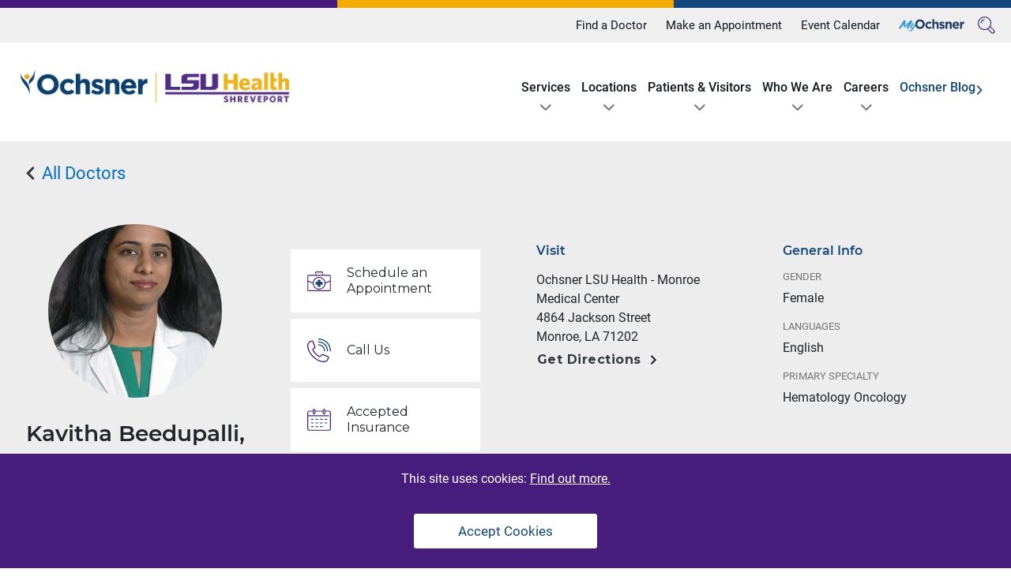

--- FILE ---
content_type: text/html; charset=UTF-8
request_url: https://www.ochsnerlsuhs.org/doctors/kavitha-beedupalli
body_size: 9315
content:



    <!DOCTYPE html><html
lang="en" prefix="og: http://ogp.me/ns# fb: http://ogp.me/ns/fb#"  class=" has-cookie-bar" ><head><link
rel="icon" href="/dist/src/images/icon.ico"><meta
charset="utf-8"><meta
http-equiv="X-UA-Compatible" content="IE=edge,chrome=1"><meta
name="viewport" content="width=device-width, initial-scale=1"><meta
name="google-site-verification" content="EUSlUBgnUZAqWDHusqhswNfAikQwXKDbPYVSwJeyntc"/><link
rel="dns-prefetch" href="https://www.ochsnerlsuhs.org/"><link
rel="preconnect" href="https://www.ochsnerlsuhs.org/" crossorigin><link
href="https://fonts.googleapis.com/css2?family=Raleway:wght@400;700&display=swap" rel="stylesheet"><link
href="https://fonts.googleapis.com/css?family=Lato:100,100i,300,300i,400,400i,700,700i,900,900i|Montserrat:400,500,600,700,800,900|Open+Sans:300,600,600i,800|Patua+One&display=swap" rel="stylesheet"><link
rel="preload" href="/dist/css/main.css?id=1f00b802079ac14aa3c9" as="style"><link
rel="preload" href="/dist/js/main.js?id=139ab1e1d0be24b1fb7a" as="script"><link
rel="stylesheet" href="/dist/css/main.css?id=1f00b802079ac14aa3c9"></head>
<title>Kavitha Beedupalli, MBBS | Ochsner LSU Health</title>
<script>dataLayer = [];
(function(w,d,s,l,i){w[l]=w[l]||[];w[l].push({'gtm.start':
new Date().getTime(),event:'gtm.js'});var f=d.getElementsByTagName(s)[0],
j=d.createElement(s),dl=l!='dataLayer'?'&l='+l:'';j.async=true;j.src=
'https://www.googletagmanager.com/gtm.js?id='+i+dl;f.parentNode.insertBefore(j,f);
})(window,document,'script','dataLayer','GTM-KHRW678N');
</script><meta name="generator" content="SEOmatic">
<meta name="keywords" content="hematology, oncology">
<meta name="description" content="Ochsner LSU Health has over 550 physicians and advanced practice providers. Learn more about our doctors by using our online provider directory to search by specialty, location and more.">
<meta name="referrer" content="no-referrer-when-downgrade">
<meta name="robots" content="all">
<meta content="612233545493519" property="fb:profile_id">
<meta content="en_US" property="og:locale">
<meta content="Ochsner LSU Health" property="og:site_name">
<meta content="website" property="og:type">
<meta content="https://www.ochsnerlsuhs.org/doctors/kavitha-beedupalli" property="og:url">
<meta content="Kavitha Beedupalli, MBBS" property="og:title">
<meta content="Ochsner LSU Health has over 550 physicians and advanced practice providers. Learn more about our doctors by using our online provider directory to search by specialty, location and more." property="og:description">
<meta content="https://www.ochsnerlsuhs.org/content/craft/user-photos/_1200x630_crop_center-center_82_none/Kavitha-Beedupalli-MBBS.jpg?mtime=1768151966" property="og:image">
<meta content="1200" property="og:image:width">
<meta content="630" property="og:image:height">
<meta content="Beedupalli" property="og:image:alt">
<meta content="https://www.instagram.com/ochsnerlsuhealth" property="og:see_also">
<meta content="https://www.youtube.com/c/OchsnerLSUHealthShreveport" property="og:see_also">
<meta content="https://www.linkedin.com/company/35529502" property="og:see_also">
<meta content="https://www.facebook.com/OchsnerLSUHealthShreveport" property="og:see_also">
<meta name="twitter:card" content="summary_large_image">
<meta name="twitter:site" content="@OchsnerHealth">
<meta name="twitter:creator" content="@OchsnerHealth">
<meta name="twitter:title" content="Kavitha Beedupalli, MBBS">
<meta name="twitter:description" content="Ochsner LSU Health has over 550 physicians and advanced practice providers. Learn more about our doctors by using our online provider directory to search by specialty, location and more.">
<meta name="twitter:image" content="https://www.ochsnerlsuhs.org/content/craft/user-photos/_800x418_crop_center-center_82_none/Kavitha-Beedupalli-MBBS.jpg?mtime=1768151966">
<meta name="twitter:image:width" content="800">
<meta name="twitter:image:height" content="418">
<meta name="twitter:image:alt" content="Beedupalli">
<link href="https://www.ochsnerlsuhs.org/doctors/kavitha-beedupalli" rel="canonical">
<link href="https://www.ochsnerlsuhs.org/" rel="home">
<link type="text/plain" href="https://www.ochsnerlsuhs.org/humans.txt" rel="author">
<link href="/dist/css/doctor.css?v=1764961428" rel="stylesheet">
<script src="https://ratings.md/widget/ratingsmd.js" async></script>
<script>window.RATINGSMD_SETTINGS = {
    account: 'ochsner-health',
    idtype: 'npi',
    profile: '1568694321',
    showerrors:'false',
    pagesize: 10,
    includecommentcount: 'false',
    labelreview: 'Patient Verified Rating',
    showcommentheader: 'false',
    summaryBuildHtml: function(data, ctx) {
      var html = '';
      if (ctx.success && data.rating_count) {
				data.cls = "custom-";
        data.reviewText = ctx.pluralize(data.rating_count, 'verified review');
        data.formattedRatingCount = ctx.formatNum(data.rating_count);


				var template = [];
        template.push(ctx.buildStandardStarsMarkup(data.rating));
        template.push('<div class="ratingsmd-rating">');
          template.push('<a href="/doctors/kavitha-beedupalli#reviews" class="reviews-stars-link">');
            template.push(data.rating + ' of 5 Stars');
          template.push('</a>');
        template.push('</div>');
        template.push('<div class="ratingsmd-counts">');
          template.push("Based on " + data.rating_count + " Patient Verified " + ctx.pluralize(data.rating_count, "Rating") );
        template.push('</div>');

				template.push(ctx.buildJsonLd(data, ctx.summaryModifySnippet));
				html = ctx.renderTemplate(template.join(''), data);

      }
      return html;

    },
    commentsAfterRender: function(data, ctx) {
      ctx.defaults.commentsAfterRender(data, ctx);
      let commentsSection = document.getElementById('reviews');
      if (ctx.success && data.rating_count) {
        reviews.classList.remove('d-none');
      }
    }

  };
;</script></html></head><body
class="page"><noscript><iframe src="https://www.googletagmanager.com/ns.html?id=GTM-KHRW678N"
height="0" width="0" style="display:none;visibility:hidden"></iframe></noscript>
<div
id="page-container"><header
id="main-header"><div
class="flex color-band"><div
class="color-band__sect color-band__sect-1"></div><div
class="color-band__sect color-band__sect-2"></div><div
class="color-band__sect color-band__sect-3"></div></div><div
class="utility "><div
class="container flex utility__outer"><div
class="utility__inner flex"><nav
class="utility__nav" style="padding-right: 20px;"><ul
class="flex utility__nav__inner"><li
class="utility-nav__menu-item">
<a
href="https://search.ochsnerlsuhs.org/doctors" class=""  aria-label="Title">
Find a Doctor
</a></li><li
class="utility-nav__menu-item">
<a
href="https://www.ochsnerlsuhs.org/patients-visitors/make-appointment" class=""  aria-label="Title">
Make an Appointment
</a></li><li
class="utility-nav__menu-item">
<a
href="/cal" class=""  target="_blank" rel="noopener noreferrer"  aria-label="Title">
Event Calendar
</a></li><li
class="utility-nav__menu-item">
<a
href="https://my.ochsner.org/PRD/Authentication/Login?" class="mychart"  target="_blank" rel="noopener noreferrer"  aria-label="Title">
</a></li></ul></nav><div
class="utility__search-form-container"><form
role="search" method="get" action="https://search.ochsnerlsuhs.org" class="utility__search-form">
<button
class="search-mglass" aria-label="Search"></button></form>
<span
class="close_search_field"></span></div></div></div></div><div
id="main-logo-nav" class="container"><div
class="main-logo-nav"><div
class="main-logo-nav__logo-cnr">
<span
class="logo_helper"></span>
<a
href="/" aria-label="Logo">
<img
src="/dist/src/images/logo.png" alt="Ochsner LSU Health Systems" id="logo" width="340">
</a></div><nav
class="main-logo-nav__main-nav"><ul
class="menu-main-nav"><li
class=" menu-main-nav__menu-item icon-chevron-down menu-main-nav__menu-item-p">
<a
href="https://www.ochsnerlsuhs.org/services-departments"  class="menu-main-nav__menu-item-l  " aria-label="Title">
Services
</a><ul
class="menu-main-nav__sub md:p-4"><li
class="menu-main-nav__sub-menu-item">
<a
href="https://www.ochsnerlsuhs.org/services-departments"  class="menu-main-nav__sub-menu-item-l " aria-label="Subnav Title">
All Services
</a></li><li
class="menu-main-nav__sub-menu-item">
<a
href="https://www.ochsnerlsuhs.org/services-departments/primary-care"  class="menu-main-nav__sub-menu-item-l " aria-label="Subnav Title">
Primary Care
</a></li><li
class="menu-main-nav__sub-menu-item">
<a
href="https://www.ochsnerlsuhs.org/services-departments/urgent-care"  class="menu-main-nav__sub-menu-item-l " aria-label="Subnav Title">
Urgent Care
</a></li><li
class="menu-main-nav__sub-menu-item">
<a
href="https://www.ochsnerlsuhs.org/services-departments/pediatrics"  class="menu-main-nav__sub-menu-item-l " aria-label="Subnav Title">
Pediatrics
</a></li><li
class="menu-main-nav__sub-menu-item">
<a
href="https://www.ochsnerlsuhs.org/services-departments/womens-services"  class="menu-main-nav__sub-menu-item-l " aria-label="Subnav Title">
Women&#039;s Health Services
</a></li><li
class="menu-main-nav__sub-menu-item">
<a
href="https://www.ochsnerlsuhs.org/services-departments/neuroscience"  class="menu-main-nav__sub-menu-item-l " aria-label="Subnav Title">
Neuroscience
</a></li><li
class="menu-main-nav__sub-menu-item">
<a
href="https://www.ochsnerlsuhs.org/services-departments/facial-plastics-and-reconstructive-surgery"  class="menu-main-nav__sub-menu-item-l " aria-label="Subnav Title">
Facial Plastics and Reconstructive Surgery
</a></li><li
class="menu-main-nav__sub-menu-item">
<a
href="https://www.ochsnerlsuhs.org/services-departments/cancer-care"  class="menu-main-nav__sub-menu-item-l " aria-label="Subnav Title">
Cancer Care
</a></li></ul></li><li
class=" menu-main-nav__menu-item icon-chevron-down menu-main-nav__menu-item-p">
<a
href="https://search.ochsnerlsuhs.org/locations"  class="menu-main-nav__menu-item-l  " aria-label="Title">
Locations
</a><ul
class="menu-main-nav__sub md:p-4"><li
class="menu-main-nav__sub-menu-item">
<a
href="https://search.ochsnerlsuhs.org/locations"  class="menu-main-nav__sub-menu-item-l " aria-label="Subnav Title">
All Locations
</a></li><li
class="menu-main-nav__sub-menu-item">
<a
href="https://www.ochsnerlsuhs.org/locations/academic-medical-center"  class="menu-main-nav__sub-menu-item-l " aria-label="Subnav Title">
Ochsner LSU Health - Academic Medical Center
</a></li><li
class="menu-main-nav__sub-menu-item">
<a
href="https://www.ochsnerlsuhs.org/locations/st-mary-medical-center"  class="menu-main-nav__sub-menu-item-l " aria-label="Subnav Title">
Ochsner LSU Health - St. Mary Medical Center
</a></li><li
class="menu-main-nav__sub-menu-item">
<a
href="https://www.ochsnerlsuhs.org/locations/monroe-medical-center"  class="menu-main-nav__sub-menu-item-l " aria-label="Subnav Title">
Ochsner LSU Health - Monroe Medical Center
</a></li><li
class="menu-main-nav__sub-menu-item">
<a
href="https://www.ochsnerlsuhs.org/locations/dermatology-and-facial-plastic-surgery"  class="menu-main-nav__sub-menu-item-l " aria-label="Subnav Title">
Ochsner LSU Health - Dermatology and Facial Plastic Surgery
</a></li><li
class="menu-main-nav__sub-menu-item">
<a
href="https://www.ochsnerlsuhs.org/locations/health-center-spring-lake"  class="menu-main-nav__sub-menu-item-l " aria-label="Subnav Title">
Ochsner LSU Health - Spring Lake
</a></li><li
class="menu-main-nav__sub-menu-item">
<a
href="https://www.ochsnerlsuhs.org/locations/multispecialty-center-viking-drive"  class="menu-main-nav__sub-menu-item-l " aria-label="Subnav Title">
Viking Drive - Multispecialty Center
</a></li><li
class="menu-main-nav__sub-menu-item">
<a
href="https://www.ochsnerlsuhs.org/locations/urgent-care-shreveport"  class="menu-main-nav__sub-menu-item-l " aria-label="Subnav Title">
Urgent Care - Shreveport
</a></li></ul></li><li
class=" menu-main-nav__menu-item icon-chevron-down menu-main-nav__menu-item-p">
<a
href="https://www.ochsnerlsuhs.org/patients-visitors"  class="menu-main-nav__menu-item-l  " aria-label="Title">
Patients &amp; Visitors
</a><ul
class="menu-main-nav__sub md:p-4"><li
class="menu-main-nav__sub-menu-item">
<a
href="https://www.ochsnerlsuhs.org/patients-visitors/make-appointment"  class="menu-main-nav__sub-menu-item-l " aria-label="Subnav Title">
Make an Appointment
</a></li><li
class="menu-main-nav__sub-menu-item">
<a
href="https://www.ochsnerlsuhs.org/patients-visitors/billing-financial-services"  class="menu-main-nav__sub-menu-item-l " aria-label="Subnav Title">
Billing &amp; Insurance
</a></li><li
class="menu-main-nav__sub-menu-item">
<a
href="https://www.ochsnerlsuhs.org/patients-visitors/medical-records"  class="menu-main-nav__sub-menu-item-l " aria-label="Subnav Title">
Medical Records
</a></li><li
class="menu-main-nav__sub-menu-item">
<a
href="https://www.ochsnerlsuhs.org/patients-visitors/myochsner"  class="menu-main-nav__sub-menu-item-l " aria-label="Subnav Title">
MyOchsner
</a></li><li
class="menu-main-nav__sub-menu-item">
<a
href="https://www.ochsnerlsuhs.org/patients-visitors/visiting-our-centers"  class="menu-main-nav__sub-menu-item-l " aria-label="Subnav Title">
Visiting Our Centers
</a></li><li
class="menu-main-nav__sub-menu-item">
<a
href="https://www.ochsnerlsuhs.org/patients-visitors/share-your-story"  class="menu-main-nav__sub-menu-item-l " aria-label="Subnav Title">
Share Your Story
</a></li></ul></li><li
class=" menu-main-nav__menu-item icon-chevron-down menu-main-nav__menu-item-p">
<a
href="https://www.ochsnerlsuhs.org/who-we-are"  class="menu-main-nav__menu-item-l  " aria-label="Title">
Who We Are
</a><ul
class="menu-main-nav__sub md:p-4"><li
class="menu-main-nav__sub-menu-item">
<a
href="https://www.ochsnerlsuhs.org/who-we-are/progress"  class="menu-main-nav__sub-menu-item-l " aria-label="Subnav Title">
Our Progress
</a></li><li
class="menu-main-nav__sub-menu-item">
<a
href="https://www.ochsnerlsuhs.org/who-we-are/mission-values"  class="menu-main-nav__sub-menu-item-l " aria-label="Subnav Title">
Mission and Values
</a></li><li
class="menu-main-nav__sub-menu-item">
<a
href="https://www.ochsnerlsuhs.org/who-we-are/involvement"  class="menu-main-nav__sub-menu-item-l " aria-label="Subnav Title">
Community Involvement
</a></li><li
class="menu-main-nav__sub-menu-item">
<a
href="https://www.ochsnerlsuhs.org/who-we-are/community-health-needs-assessment"  class="menu-main-nav__sub-menu-item-l " aria-label="Subnav Title">
Community Health Needs Assessment
</a></li><li
class="menu-main-nav__sub-menu-item">
<a
href="/cal" target="_blank" rel="noopener noreferrer" class="menu-main-nav__sub-menu-item-l " aria-label="Subnav Title">
Event Calendar
</a></li></ul></li><li
class=" menu-main-nav__menu-item icon-chevron-down menu-main-nav__menu-item-p">
<a
href="https://www.ochsnerlsuhs.org/hub/careers"  class="menu-main-nav__menu-item-l  " aria-label="Title">
Careers
</a><ul
class="menu-main-nav__sub md:p-4"><li
class="menu-main-nav__sub-menu-item">
<a
href="https://www.ochsnerlsuhs.org/careers/why-work-here"  class="menu-main-nav__sub-menu-item-l " aria-label="Subnav Title">
Why Work Here
</a></li><li
class="menu-main-nav__sub-menu-item">
<a
href="https://www.ochsnerlsuhs.org/careers/career-paths"  class="menu-main-nav__sub-menu-item-l " aria-label="Subnav Title">
Career Paths
</a></li><li
class="menu-main-nav__sub-menu-item">
<a
href="https://www.ochsnerlsuhs.org/careers/benefits"  class="menu-main-nav__sub-menu-item-l " aria-label="Subnav Title">
Benefits
</a></li><li
class="menu-main-nav__sub-menu-item">
<a
href="https://ochsner.wd1.myworkdayjobs.com/OchsnerLSUHealthSystemNL" target="_blank" rel="noopener noreferrer" class="menu-main-nav__sub-menu-item-l " aria-label="Subnav Title">
Search Jobs
</a></li><li
class="menu-main-nav__sub-menu-item">
<a
href="https://www.ochsnerlsuhs.org/careers/in-house-agency"  class="menu-main-nav__sub-menu-item-l " aria-label="Subnav Title">
In-House Agency
</a></li><li
class="menu-main-nav__sub-menu-item">
<a
href="https://www.ochsnerlsuhs.org/careers/career-events"  class="menu-main-nav__sub-menu-item-l " aria-label="Subnav Title">
Career Events
</a></li><li
class="menu-main-nav__sub-menu-item">
<a
href="https://www.ochsnerlsuhs.org/careers/nurse-intern-program"  class="menu-main-nav__sub-menu-item-l " aria-label="Subnav Title">
Nurse Intern Program
</a></li></ul></li><li
class="external menu-main-nav__menu-item ">
<a
href="https://blog.ochsner.org/" target="_blank" rel="noopener noreferrer" class="menu-main-nav__menu-item-l  " aria-label="Title">
Ochsner Blog
</a></li></ul></nav><div
class="main-logo-nav__mb-btn-list">
<button
class="main-logo-nav__mb-btn-list__search" aria-label="MB Search" id="mb-search">
<span
class="mb-search"></span>
<span
class="mb-close"></span>Search</button>
<button
class="main-logo-nav__mb-btn-list__menu" aria-label="MB Menu" id="mb-menu">
<span
class="mb-menu"></span>
<span
class="mb-close"></span>Menu</button></div></div></div><div
class="mobile_nav"><div
class="mobile_nav__search p-4"><form
role="search" method="get" action="/search" class="mobile_nav__search-form">
<button
class="search-mglass" aria-label="Search mblass"></button>
<input
type="search" class="mobile_nav__search-field p-1" placeholder="Search …" value="" name="q" title="Search for:"></form></div><div
class="mobile_nav__menu">
<span
class="mobile_menu_bar"></span><ul
class="mobile_nav__main"><li
class=" menu-main-nav__menu-item icon-chevron-down menu-main-nav__menu-item-p">
<a
href="https://www.ochsnerlsuhs.org/services-departments"  class="menu-main-nav__menu-item-l  " aria-label="Title">
Services
</a><ul
class="menu-main-nav__sub md:p-4"><li
class="menu-main-nav__sub-menu-item">
<a
href="https://www.ochsnerlsuhs.org/services-departments"  class="menu-main-nav__sub-menu-item-l " aria-label="Subnav Title">
All Services
</a></li><li
class="menu-main-nav__sub-menu-item">
<a
href="https://www.ochsnerlsuhs.org/services-departments/primary-care"  class="menu-main-nav__sub-menu-item-l " aria-label="Subnav Title">
Primary Care
</a></li><li
class="menu-main-nav__sub-menu-item">
<a
href="https://www.ochsnerlsuhs.org/services-departments/urgent-care"  class="menu-main-nav__sub-menu-item-l " aria-label="Subnav Title">
Urgent Care
</a></li><li
class="menu-main-nav__sub-menu-item">
<a
href="https://www.ochsnerlsuhs.org/services-departments/pediatrics"  class="menu-main-nav__sub-menu-item-l " aria-label="Subnav Title">
Pediatrics
</a></li><li
class="menu-main-nav__sub-menu-item">
<a
href="https://www.ochsnerlsuhs.org/services-departments/womens-services"  class="menu-main-nav__sub-menu-item-l " aria-label="Subnav Title">
Women&#039;s Health Services
</a></li><li
class="menu-main-nav__sub-menu-item">
<a
href="https://www.ochsnerlsuhs.org/services-departments/neuroscience"  class="menu-main-nav__sub-menu-item-l " aria-label="Subnav Title">
Neuroscience
</a></li><li
class="menu-main-nav__sub-menu-item">
<a
href="https://www.ochsnerlsuhs.org/services-departments/facial-plastics-and-reconstructive-surgery"  class="menu-main-nav__sub-menu-item-l " aria-label="Subnav Title">
Facial Plastics and Reconstructive Surgery
</a></li><li
class="menu-main-nav__sub-menu-item">
<a
href="https://www.ochsnerlsuhs.org/services-departments/cancer-care"  class="menu-main-nav__sub-menu-item-l " aria-label="Subnav Title">
Cancer Care
</a></li></ul></li><li
class=" menu-main-nav__menu-item icon-chevron-down menu-main-nav__menu-item-p">
<a
href="https://search.ochsnerlsuhs.org/locations"  class="menu-main-nav__menu-item-l  " aria-label="Title">
Locations
</a><ul
class="menu-main-nav__sub md:p-4"><li
class="menu-main-nav__sub-menu-item">
<a
href="https://search.ochsnerlsuhs.org/locations"  class="menu-main-nav__sub-menu-item-l " aria-label="Subnav Title">
All Locations
</a></li><li
class="menu-main-nav__sub-menu-item">
<a
href="https://www.ochsnerlsuhs.org/locations/academic-medical-center"  class="menu-main-nav__sub-menu-item-l " aria-label="Subnav Title">
Ochsner LSU Health - Academic Medical Center
</a></li><li
class="menu-main-nav__sub-menu-item">
<a
href="https://www.ochsnerlsuhs.org/locations/st-mary-medical-center"  class="menu-main-nav__sub-menu-item-l " aria-label="Subnav Title">
Ochsner LSU Health - St. Mary Medical Center
</a></li><li
class="menu-main-nav__sub-menu-item">
<a
href="https://www.ochsnerlsuhs.org/locations/monroe-medical-center"  class="menu-main-nav__sub-menu-item-l " aria-label="Subnav Title">
Ochsner LSU Health - Monroe Medical Center
</a></li><li
class="menu-main-nav__sub-menu-item">
<a
href="https://www.ochsnerlsuhs.org/locations/dermatology-and-facial-plastic-surgery"  class="menu-main-nav__sub-menu-item-l " aria-label="Subnav Title">
Ochsner LSU Health - Dermatology and Facial Plastic Surgery
</a></li><li
class="menu-main-nav__sub-menu-item">
<a
href="https://www.ochsnerlsuhs.org/locations/health-center-spring-lake"  class="menu-main-nav__sub-menu-item-l " aria-label="Subnav Title">
Ochsner LSU Health - Spring Lake
</a></li><li
class="menu-main-nav__sub-menu-item">
<a
href="https://www.ochsnerlsuhs.org/locations/multispecialty-center-viking-drive"  class="menu-main-nav__sub-menu-item-l " aria-label="Subnav Title">
Viking Drive - Multispecialty Center
</a></li><li
class="menu-main-nav__sub-menu-item">
<a
href="https://www.ochsnerlsuhs.org/locations/urgent-care-shreveport"  class="menu-main-nav__sub-menu-item-l " aria-label="Subnav Title">
Urgent Care - Shreveport
</a></li></ul></li><li
class=" menu-main-nav__menu-item icon-chevron-down menu-main-nav__menu-item-p">
<a
href="https://www.ochsnerlsuhs.org/patients-visitors"  class="menu-main-nav__menu-item-l  " aria-label="Title">
Patients &amp; Visitors
</a><ul
class="menu-main-nav__sub md:p-4"><li
class="menu-main-nav__sub-menu-item">
<a
href="https://www.ochsnerlsuhs.org/patients-visitors/make-appointment"  class="menu-main-nav__sub-menu-item-l " aria-label="Subnav Title">
Make an Appointment
</a></li><li
class="menu-main-nav__sub-menu-item">
<a
href="https://www.ochsnerlsuhs.org/patients-visitors/billing-financial-services"  class="menu-main-nav__sub-menu-item-l " aria-label="Subnav Title">
Billing &amp; Insurance
</a></li><li
class="menu-main-nav__sub-menu-item">
<a
href="https://www.ochsnerlsuhs.org/patients-visitors/medical-records"  class="menu-main-nav__sub-menu-item-l " aria-label="Subnav Title">
Medical Records
</a></li><li
class="menu-main-nav__sub-menu-item">
<a
href="https://www.ochsnerlsuhs.org/patients-visitors/myochsner"  class="menu-main-nav__sub-menu-item-l " aria-label="Subnav Title">
MyOchsner
</a></li><li
class="menu-main-nav__sub-menu-item">
<a
href="https://www.ochsnerlsuhs.org/patients-visitors/visiting-our-centers"  class="menu-main-nav__sub-menu-item-l " aria-label="Subnav Title">
Visiting Our Centers
</a></li><li
class="menu-main-nav__sub-menu-item">
<a
href="https://www.ochsnerlsuhs.org/patients-visitors/share-your-story"  class="menu-main-nav__sub-menu-item-l " aria-label="Subnav Title">
Share Your Story
</a></li></ul></li><li
class=" menu-main-nav__menu-item icon-chevron-down menu-main-nav__menu-item-p">
<a
href="https://www.ochsnerlsuhs.org/who-we-are"  class="menu-main-nav__menu-item-l  " aria-label="Title">
Who We Are
</a><ul
class="menu-main-nav__sub md:p-4"><li
class="menu-main-nav__sub-menu-item">
<a
href="https://www.ochsnerlsuhs.org/who-we-are/progress"  class="menu-main-nav__sub-menu-item-l " aria-label="Subnav Title">
Our Progress
</a></li><li
class="menu-main-nav__sub-menu-item">
<a
href="https://www.ochsnerlsuhs.org/who-we-are/mission-values"  class="menu-main-nav__sub-menu-item-l " aria-label="Subnav Title">
Mission and Values
</a></li><li
class="menu-main-nav__sub-menu-item">
<a
href="https://www.ochsnerlsuhs.org/who-we-are/involvement"  class="menu-main-nav__sub-menu-item-l " aria-label="Subnav Title">
Community Involvement
</a></li><li
class="menu-main-nav__sub-menu-item">
<a
href="https://www.ochsnerlsuhs.org/who-we-are/community-health-needs-assessment"  class="menu-main-nav__sub-menu-item-l " aria-label="Subnav Title">
Community Health Needs Assessment
</a></li><li
class="menu-main-nav__sub-menu-item">
<a
href="/cal" target="_blank" rel="noopener noreferrer" class="menu-main-nav__sub-menu-item-l " aria-label="Subnav Title">
Event Calendar
</a></li></ul></li><li
class=" menu-main-nav__menu-item icon-chevron-down menu-main-nav__menu-item-p">
<a
href="https://www.ochsnerlsuhs.org/hub/careers"  class="menu-main-nav__menu-item-l  " aria-label="Title">
Careers
</a><ul
class="menu-main-nav__sub md:p-4"><li
class="menu-main-nav__sub-menu-item">
<a
href="https://www.ochsnerlsuhs.org/careers/why-work-here"  class="menu-main-nav__sub-menu-item-l " aria-label="Subnav Title">
Why Work Here
</a></li><li
class="menu-main-nav__sub-menu-item">
<a
href="https://www.ochsnerlsuhs.org/careers/career-paths"  class="menu-main-nav__sub-menu-item-l " aria-label="Subnav Title">
Career Paths
</a></li><li
class="menu-main-nav__sub-menu-item">
<a
href="https://www.ochsnerlsuhs.org/careers/benefits"  class="menu-main-nav__sub-menu-item-l " aria-label="Subnav Title">
Benefits
</a></li><li
class="menu-main-nav__sub-menu-item">
<a
href="https://ochsner.wd1.myworkdayjobs.com/OchsnerLSUHealthSystemNL" target="_blank" rel="noopener noreferrer" class="menu-main-nav__sub-menu-item-l " aria-label="Subnav Title">
Search Jobs
</a></li><li
class="menu-main-nav__sub-menu-item">
<a
href="https://www.ochsnerlsuhs.org/careers/in-house-agency"  class="menu-main-nav__sub-menu-item-l " aria-label="Subnav Title">
In-House Agency
</a></li><li
class="menu-main-nav__sub-menu-item">
<a
href="https://www.ochsnerlsuhs.org/careers/career-events"  class="menu-main-nav__sub-menu-item-l " aria-label="Subnav Title">
Career Events
</a></li><li
class="menu-main-nav__sub-menu-item">
<a
href="https://www.ochsnerlsuhs.org/careers/nurse-intern-program"  class="menu-main-nav__sub-menu-item-l " aria-label="Subnav Title">
Nurse Intern Program
</a></li></ul></li><li
class="external menu-main-nav__menu-item ">
<a
href="https://blog.ochsner.org/" target="_blank" rel="noopener noreferrer" class="menu-main-nav__menu-item-l  " aria-label="Title">
Ochsner Blog
</a></li></ul><ul
class="mobile_nav__utility"><li
class="utility-nav__menu-item">
<a
href="https://search.ochsnerlsuhs.org/doctors" class=""  aria-label="Title">
Find a Doctor
</a></li><li
class="utility-nav__menu-item">
<a
href="https://www.ochsnerlsuhs.org/patients-visitors/make-appointment" class=""  aria-label="Title">
Make an Appointment
</a></li><li
class="utility-nav__menu-item">
<a
href="/cal" class=""  target="_blank" rel="noopener noreferrer"  aria-label="Title">
Event Calendar
</a></li><li
class="utility-nav__menu-item">
<a
href="https://my.ochsner.org/PRD/Authentication/Login?" class="mychart"  target="_blank" rel="noopener noreferrer"  aria-label="Title">
</a></li></ul></div></div></header><div
id="content-container" class="container"><main
class="main-layout"><div
class="wrapper wrapper--full global-search--hide-on-search"><div
class="hero-wrapper round  bg-grid" itemtype="https://schema.org/Physician" itemscope id="physician"><div
itemscope itemprop="employee" itemtype="https://schema.org/Person"><meta
itemprop="name" itemref="Kavitha Beedupalli, MBBS"><meta
itemprop="gender" content="Female"></div><div
class="container py-3 pb-4 py-lg-4" style="position: relative;"><div
class="doctor-breadcrumb">
<a
class="flex" href="https://search.ochsnerlsuhs.org/doctors" aria-label="Url"><img
src="[data-uri]" alt="">&nbsp;All Doctors</a></div><div
class="row"><div
class="col-12 col-md-12 col-lg-6 col-xl-3"><div
class="row"><div
class="col-12 col-md-12 col-lg-12 col-xl-12"><div
class="masthead-round-wrapper provider-photo mb-4"><div
class="masthead-round"  style='background-image: url("/content/craft/user-photos/Kavitha-Beedupalli-MBBS.jpg"); background-position: center center;' ></div></div></div><div
class="col-12 col-md-12 col-lg-12 col-xl-12"><div
class="provider-name"><h1 itemprop="name" id="provider-name">Kavitha Beedupalli, MBBS</h1></div><div
id="provider-rating-wrapper"><div
class="ratingsmd-summary">Loading ...</div></div></div></div></div><div
class="col-12 col-md-12 col-lg-6 col-xl-9"><div
class="row" id="doctor-info"><div
class="col-sm-12 col-xl-4 pt-4 pt-lg-4 pr-lg-4 pb-lg-4 pl-lg-0"><div
class="btn-stack"><div>
<a
href="https://my.ochsner.org" target="_blank" class="btn btn-wrap" aria-label="Appointment">
<span
class="briefcase-icon btn-stack__icon"></span>
<span
class="btn-content">
<span
class="btn-content-inner">
Schedule an Appointment
</span>
</span>
</a></div><div><a
href="https://www.ochsnerlsuhs.org/doctors/kavitha-beedupalli" class="btn btn-wrap" data-toggle="modal" data-target="#contactNumbers" aria-label="call">
<span
class="telephone-icon btn-stack__icon"></span>
<span
class="btn-content">
<span
class="btn-content-inner">Call Us</span>
</span>
</a></div><div>
<a
class="btn btn-wrap lsu_payors" aria-label="Insurance">
<span
class="calendar-icon btn-stack__icon"></span>
<span
class="btn-content">
<span
class="btn-content-inner">Accepted Insurance</span>
</span>
</a></div></div></div><div
class="col-12 d-lg-none d-xl-block col-xl-4 mt-xl-0" id="location-info"><div
class="mb-3 pb-4 px-4 py-4"><h2 class="flex">Visit</h2>
<address><div>Ochsner LSU Health - Monroe Medical Center</div><div>4864 Jackson Street</div><div>Monroe,
LA
71202</div><div
class="d-block mb-3">
<a
href="										https://www.google.com/maps/dir/?api=1&amp;destination=4864%20Jackson%20Street%20Monroe%20LA%2071202
" class="btn btn-text btn-right-caret btn-capitalize" target="_blank" itemprop="hasMap" aria-label="Directions">Get Directions</a></div>
</address></div></div><div
class="col-12 d-lg-none d-xl-block col-xl-4 mt-lg-3 mt-xl-0 provider-specialties" id="general-info"><div
class="module px-4 py-4 meta-data"><h2 class="flex">General Info</h2><h4>Gender</h4><ul
class="list-unstyled"><li
id="doctor-gender">Female</li></ul><h4 class="mt-3">Languages</h4><ul
class="list-unstyled block-2"><li>English</li></ul><h4 class="mt-3 flex">Primary Specialty</h4>
<span
itemprop="name">Hematology Oncology</span></ul></div></div></div><div
class="row" id="doctor-media"><div
class="col-12 col-lg-6 col-xl-4 mt-lg-3 mt-xl-0 media-section d-lg-none d-xl-block"></div></div></div></div><div
id="lg-doctor-info" class="row d-none d-lg-flex d-xl-none"><div
class="col-6  mt-3 location-info flex-item"><div
class="mb-3 pb-4 px-4 py-4"><h2 class="flex">Visit</h2>
<address><div>Ochsner LSU Health - Monroe Medical Center</div><div>4864 Jackson Street</div><div>Monroe,
LA
71202</div><div
class="d-block mb-3">
<a
href="										https://www.google.com/maps/dir/?api=1&amp;destination=4864%20Jackson%20Street%20Monroe%20LA%2071202
" class="btn btn-text btn-right-caret btn-capitalize" target="_blank" itemprop="hasMap" aria-label="Directions">Get Directions</a></div>
</address></div></div><div
class="col-6 mt-3 general-info flex-item"><div
class="module px-4 py-4 meta-data"><h2 class="flex">General Info</h2><h4>Gender</h4><ul
class="list-unstyled"><li
id="doctor-gender">Female</li></ul><h4 class="mt-3">Languages</h4><ul
class="list-unstyled block-2"><li>English</li></ul><h4 class="mt-3 flex">Primary Specialty</h4>
<span
itemprop="name">Hematology Oncology</span></ul></div></div></div><div
id="lg-doctor-media" class="d-none d-lg-flex d-xl-none mt-3 row"><div
class="col-4 mt-3 media-section flex-item"></div></div></div></div><div
class="container mt-3 mb-3 mt-md-4 mb-md-5"><div
class="wrapper"><div
class="container px-3"><section
id="main"><div
class="content"><div
class="module"><div
class="acc" id="accordion-1"><div
class="acc__inner">
<button
id="acc-btn-1" class="acc__title" aria-expanded="true" aria-label="Biography" aria-controls="acc-pane-1" data-toggle="collapse" data-target="#acc-pane-1">
Biography<span
class="acc__i"></span>
</button><div
id="acc-pane-1" class="acc__ct content-copy show" aria-labelledby="acc-btn-1">
Dr. Beedupalli earned her medical degree from Mamata Medical College, Khammam, NTR University of Health Science Center India. She completed internal medicine residency at University of Texas Health Sciences Center - San Antonio, TX and her hematology\/oncology fellowship at Baylor College of Medicine - Houston. Dr. Beedupalli is board Certified in internal medicine, medical oncology and hematology. Her medical interest is in benign hematology, hematologic malignancies, lung, head &amp; neck cancers. She currently practices at the Feist-Weiller Cancer Center at Ochsner LSU Health Shreveport - Academic Medical Center and OLSU - Monroe on Wednesdays.</div></div><div
class="acc__inner">
<button
id="acc-btn-2" class="acc__title" aria-expanded="true" aria-label="Education and Training" aria-controls="acc-pane-2" data-toggle="collapse" data-target="#acc-pane-2">
Education and Training<span
class="acc__i"></span>
</button><div
id="acc-pane-2" class="acc__ct content-copy show" aria-labelledby="acc-btn-2"><h3>Medical School</h3><p>Mamata Medical College - MBBS</p><h3>Internship</h3><p>University of Texas @ San Antonio - Internal Medicine - Internship</p><h3>Residency</h3><p>University of Texas Health Science Center @ San Antonio - Internal Medicine - Residency</p><h3>Fellowship</h3><p>Baylor College of Medicine - Hematology/Oncology Fellowship</p><h3>Certifications</h3><p>American Board of Internal Medicine - Internal Medicine, Hematology, Hematology/Oncology</p></div></div><div
class="ohslsu_accepted_payours">
<span
class="content-copy"><h3 class="jump_to_acc_payors"><strong>Accepted Payors at Our Facilities</strong><br></h3><ul><li><u>Aetna Better Health</u> (Healthy Louisiana)</li><li><u>Aetna Health Inc. PPO/POS</u></li><li><u>Aetna Health Inc.</u> - Medicare Advantage</li><li><u>AmeriHealth Caritas Louisiana</u> (Healthy Louisiana)</li><li><u>Blue Cross Blue Shield of Louisiana</u>- HMO/PPO/OGB &amp; Blue Connect product(s) &amp; Medicare Advantage product(s), Blue High Performance Network</li><li><u>Cigna Behavioral Health</u></li><li><u>Cigna HealthCare</u></li><li><u>Cigna-HealthSpring</u> - Medicare Advantage product(s)</li><li><u>Coventry Healthcare of Louisiana</u></li><li><u>Dignity Care Health Plan</u> - Medicare Advantage</li><li><u>First Health Network PPO</u></li><li><u>Gilsbar 360</u></li><li><u>Healthy Blue</u> (formerly Amerigroup Louisiana Inc.) (Healthy Louisiana) and Healthy Blue Dual Advantage (HMO-D-SNP)</li><li><u>Humana Behavioral Health </u></li><li><u>Humana</u> - Commercial, Medicare Advantage</li><li><u>Humana Military</u> - Tricare</li><li><u>Louisiana Healthcare Connections</u> (Healthy Louisiana)</li><li><u>Louisiana Workers' Compensation Corporation</u>(LWCC)</li><li><u>Medicaid/Medicare</u></li><li><u>Multiplan/PHCS/American LifeCare</u></li><li><u>Optum VA CCN</u></li><li><u>Peoples Health Network</u> - Medicare Advantage</li><li><u>Stratose </u>- PPO</li><li><u>United Behavioral Health (Optum)</u> - United Commercial, Medicare Advantage and Community Plan (Healthy Louisiana)</li><li><u>United Healthcare</u> - Commercial</li><li><u>United Healthcare Community Plan</u> (Healthy Louisiana)</li><li><u>USA Managed Care Network</u></li><li><u>Vantage Health Plan</u> - Commercial, Medicare Advantage</li><li><u>Verity Health Network</u> - LSU First Choice</li><li><u>Zelis </u>(formerly PPOPlus)</li></ul>
</span></div></section></div></div><div
class="row no-gutters mb-5 mt-5"><div
class="col-12"></div></div></div><div
class="modal" id="contactNumbers" tabindex="-1" role="dialog" aria-labelledby="contactNumbersHeader" aria-hidden="true" data-easin="linear"><div
class="modal-dialog" role="document"><div
class="modal-content text-center"><div
class="modal-header">
<button
type="button" class="close close-modal" data-dismiss="modal" aria-label="Close">
<img
src="[data-uri]" alt=" ">
</button></div><div
class="modal-body text-center"><div
class="container-fluid pt-4"><div
class="row"><div
class="col">
<span
class="contact-item-above">To schedule an appointment, call</span><div
class="contact-item">
<a
href="tel:318-330-7000" class="contact-tel" itemprop="telephone" content="318-330-7000" aria-label="Phone">318-330-7000</a></div></div></div><div
class="row mt-4"><div
class="col">
<button
type="button" class="btn btn-sm btn-secondary" data-dismiss="modal" aria-label="Close">Close</button></div></div></div></div></div></div></div></main></div><footer
id="footer" class='footer'><div
class='footer__inner'><div
class='container footer-logo'>
<a
class="footer-logo__link" href="/" aria-label="Logo"><img
src='/dist/src/images/logo.png' alt=""></a></div><div
class="footer-nav flex container"><div
class="footer-nav__col flex-1"><h3 class="footer-nav__title">About Us</h3>
<button
class="footer-nav__title-mb collapsed icon-chevron-down" data-toggle="collapse" data-target="#ac-1">About Us</button><div
id="ac-1" class="collapse in footer-nav__cnt"><ul
class="footer-nav__ul"><li
class="footer-nav__menu-item">
<a
href="https://www.ochsnerlsuhs.org/who-we-are/mission-values"  aria-label="Nav Title">
Mission and Values
</a></li><li
class="footer-nav__menu-item">
<a
href="https://www.ochsnerlsuhs.org/services-departments"  aria-label="Nav Title">
Our Services
</a></li><li
class="footer-nav__menu-item">
<a
href="https://www.ochsnerlsuhs.org/contact-us"  aria-label="Nav Title">
Contact Us
</a></li><li
class="footer-nav__menu-item">
<a
href="https://news.ochsner.org/" target="_blank" rel="noopener noreferrer" aria-label="Nav Title">
Newsroom
</a></li><li
class="footer-nav__menu-item">
<a
href="https://www.ochsnerlsuhs.org/who-we-are/community-health-needs-assessment"  aria-label="Nav Title">
Community Health Needs Assessment
</a></li><li
class="footer-nav__menu-item">
<a
href="/cal" target="_blank" rel="noopener noreferrer" aria-label="Nav Title">
Event Calendar
</a></li></ul></div></div><div
class="footer-nav__col flex-1"><h3 class="footer-nav__title">Patients & Visitors</h3>
<button
class="footer-nav__title-mb collapsed icon-chevron-down"  data-toggle="collapse" data-target="#ac-2">Patients & Visitors</button><div
id="ac-2" class="collapse in footer-nav__cnt"><ul
class="footer-nav__ul "><li
class="footer-nav__menu-item">
<a
href="https://www.ochsnerlsuhs.org/patients-visitors/billing-financial-services"  aria-label="Nav Title">
Billing and Financial Services
</a></li><li
class="footer-nav__menu-item">
<a
href="https://www.ochsnerlsuhs.org/patients-visitors/billing-financial-services/pricing-transparency"  aria-label="Nav Title">
Price Transparency
</a></li><li
class="footer-nav__menu-item">
<a
href="https://www.ochsnerlsuhs.org/patients-visitors/billing-financial-services/insurance"  aria-label="Nav Title">
Accepted Insurance
</a></li><li
class="footer-nav__menu-item">
<a
href="https://www.ochsnerlsuhs.org/patients-visitors/medical-records"  aria-label="Nav Title">
Medical Records
</a></li><li
class="footer-nav__menu-item">
<a
href="https://www.ochsnerlsuhs.org/patients-visitors/myochsner" target="_blank" rel="noopener noreferrer" aria-label="Nav Title">
MyOchsner
</a></li><li
class="footer-nav__menu-item">
<a
href="https://www.ochsnerlsuhs.org/status"  aria-label="Nav Title">
Status Updates
</a></li></ul></div></div><div
class="footer-nav__col flex-1"><h3 class="footer-nav__title">Job Seekers</h3>
<button
class="footer-nav__title-mb collapsed icon-chevron-down" data-toggle="collapse" data-target="#ac-3">Job Seekers</button><div
id="ac-3" class="collapse in footer-nav__cnt"><ul
class="footer-nav__ul"><li
class="footer-nav__menu-item">
<a
href="https://www.ochsnerlsuhs.org/careers/why-work-here"  aria-label="Nav Title">
Why Work Here
</a></li><li
class="footer-nav__menu-item">
<a
href="https://www.ochsnerlsuhs.org/careers/benefits"  aria-label="Nav Title">
Benefits
</a></li><li
class="footer-nav__menu-item">
<a
href="https://www.ochsnerlsuhs.org/careers/career-paths"  aria-label="Nav Title">
Career Paths
</a></li></ul></div></div><div
class="footer-nav__col flex-1"><h3 class="footer-nav__title">Employees</h3>
<button
class="footer-nav__title-mb collapsed icon-chevron-down" data-toggle="collapse" data-target="#ac-4">Employees</button><div
id="ac-4" class="collapse in footer-nav__cnt"><ul
class="footer-nav__ul"><li
class="footer-nav__menu-item">
<a
href="http://workday.ochsner.org/" target="_blank" rel="noopener noreferrer" aria-label="Nav Title">
Workday
</a></li><li
class="footer-nav__menu-item">
<a
href="http://webmail.ochsner.org/" target="_blank" rel="noopener noreferrer" aria-label="Nav Title">
Webmail
</a></li><li
class="footer-nav__menu-item">
<a
href="https://ohslink.ochsner.org/vpn/index.html" target="_blank" rel="noopener noreferrer" aria-label="Nav Title">
OHSLink
</a></li></ul></div></div></div><div
class="footer-social container"><ul
class="footer-social__ul"><li
class="footer-social__menu-item">
<a
href="http://www.facebook.com/ochsnerlsuhealthshreveport" class="footer-social__link icon-facebook" target="_blank" rel="noopener noreferrer" aria-label="Nav Title">
</a></li><li
class="footer-social__menu-item">
<a
href="https://www.linkedin.com/company/ochsner-lsu-health-shreveport" class="footer-social__link icon-linkedin" target="_blank" rel="noopener noreferrer" aria-label="Nav Title">
</a></li><li
class="footer-social__menu-item">
<a
href="https://www.youtube.com/channel/UCQweZMZ4QyacZyvaiVOle4A" class="footer-social__link icon-youtube" target="_blank" rel="noopener noreferrer" aria-label="Nav Title">
</a></li><li
class="footer-social__menu-item">
<a
href="https://www.instagram.com/ochsnerlsuhealth/" class="footer-social__link icon-instagram" target="_blank" rel="noopener noreferrer" aria-label="Nav Title">
</a></li><li
class="footer-social__menu-item">
<a
href="https://twitter.com/OchsnerHealth" class="footer-social__link icon-twitter" target="_blank" rel="noopener noreferrer" aria-label="Nav Title">
</a></li></ul></div><div
class="footer-sub"><div
class="footer-sub-menu"><ul
class="flex text-center"><li
class="footer-sub-menu__item">
<a
href="https://blog.ochsner.org/" class="footer-sub-menu__l external" target="_blank" rel="noopener noreferrer" aria-label="Nav Title">
Ochsner Blog
</a></li></ul></div></div><div
class='footer-legal' ><div
class='container text-center'><div
class="footer-legal__inner inline-flex"><div
class="footer-legal__l"><a
href="https://www.ochsnerlsuhs.org/patients-visitors/privacy-policy" class=""  aria-label="Nav Title">Notice of Privacy Practices</a></div><div
class="footer-legal__l"><a
href="/content/craft/user-photos/OH_Nondiscrimination-Notice_22x28.pdf" class=""  aria-label="Nav Title">Notice of Nondiscrimination</a></div></div></div></div></div><div
class="flex color-band"><div
class="color-band__sect color-band__sect-1"></div><div
class="color-band__sect color-band__sect-2"></div><div
class="color-band__sect color-band__sect-3"></div></div></footer></div><div
id="cookie-bar" class="cookie-bar"><div
class="ctcc-inner cookie container"><p> This site uses cookies: <a
href="https://www.ochsnerlsuhs.org/cookie-policy">Find out more.</a></p><div
class="cookie-bar__wrppr"><button
id="close-cookie-notification" class="white-btn" tabindex="0">Accept Cookies</button></div></div></div> <script src="/dist/js/main.js?id=139ab1e1d0be24b1fb7a"></script><script type="application/ld+json">{"@context":"http://schema.org","@graph":[{"@type":"CreativeWork","author":{"@id":"https://www.ochsnerlsuhs.org#identity"},"copyrightHolder":{"@id":"https://www.ochsnerlsuhs.org#identity"},"copyrightYear":"2023","creator":{"@id":"https://www.ochsnerlsuhs.org#creator"},"dateModified":"2025-09-30T12:29:21-05:00","datePublished":"2023-11-14T09:41:00-06:00","description":"Ochsner LSU Health has over 550 physicians and advanced practice providers. Learn more about our doctors by using our online provider directory to search by specialty, location and more.","headline":"Kavitha Beedupalli, MBBS","image":{"@type":"ImageObject","url":"https://www.ochsnerlsuhs.org/content/craft/user-photos/_1200x630_crop_center-center_82_none/Kavitha-Beedupalli-MBBS.jpg?mtime=1768151966"},"inLanguage":"en-us","mainEntityOfPage":"https://www.ochsnerlsuhs.org/doctors/kavitha-beedupalli","name":"Kavitha Beedupalli, MBBS","publisher":{"@id":"https://www.ochsnerlsuhs.org#creator"},"url":"https://www.ochsnerlsuhs.org/doctors/kavitha-beedupalli"},{"@id":"https://www.ochsnerlsuhs.org#identity","@type":"Organization","address":{"@type":"PostalAddress","addressCountry":"US","addressLocality":"Shreveport","addressRegion":"North Louisiana","postalCode":"71101","streetAddress":"1541 Kings Hwy"},"alternateName":"OLHS","description":"Ochsner LSU Health Shreveport is a public-private partnership between the nationally recognized health system Ochsner Health and the academic and research center LSU Health Shreveport. Ochsner LSU Health shares a mission to expand access to great care and improve the health and wellness of our communities — making our region a healthy place to live, work and raise a family.","foundingDate":"2018","foundingLocation":"Shreveport, LA","image":{"@type":"ImageObject","height":"105","url":"https://www.ochsnerlsuhs.org/content/craft/user-photos/OLHS_Shreveport_Logo_Color_2.png","width":"750"},"logo":{"@type":"ImageObject","height":"60","url":"https://www.ochsnerlsuhs.org/content/craft/user-photos/_600x60_fit_center-center_82_none/OLHS_Shreveport_Logo_Color_2.png?mtime=1646084170","width":"429"},"name":"Ochsner LSU Health Shreveport","sameAs":["https://www.facebook.com/OchsnerLSUHealthShreveport","https://www.linkedin.com/company/35529502","https://www.youtube.com/c/OchsnerLSUHealthShreveport","https://www.instagram.com/ochsnerlsuhealth"],"telephone":"318-626-0050","url":"https://www.ochsnerlsuhs.org"},{"@id":"#creator","@type":"Organization","address":{"@type":"PostalAddress","addressCountry":"US","addressLocality":"Shreveport","addressRegion":"Louisiana","postalCode":"71101","streetAddress":"1541 Kings Hwy"},"alternateName":"OLHS","description":"Ochsner LSU Health Shreveport is a public-private partnership between the nationally recognized health system Ochsner Health and the academic and research center LSU Health Shreveport. Ochsner LSU Health shares a mission to expand access to great care and improve the health and wellness of our communities — making our region a healthy place to live, work and raise a family.","foundingDate":"2018","foundingLocation":"Shreveport, LA","image":{"@type":"ImageObject","height":"105","url":"https://www.ochsnerlsuhs.org/content/craft/user-photos/OLHS_Shreveport_Logo_Color_2.png","width":"750"},"logo":{"@type":"ImageObject","height":"60","url":"https://www.ochsnerlsuhs.org/content/craft/user-photos/_600x60_fit_center-center_82_none/OLHS_Shreveport_Logo_Color_2.png?mtime=1646084170","width":"429"},"name":"Ochsner LSU Health","telephone":"318-626-0050"},{"@type":"BreadcrumbList","description":"Breadcrumbs list","itemListElement":[{"@type":"ListItem","item":"https://www.ochsnerlsuhs.org/","name":"Homepage","position":1},{"@type":"ListItem","item":"https://www.ochsnerlsuhs.org/doctors/kavitha-beedupalli","name":"Kavitha Beedupalli, MBBS","position":2}],"name":"Breadcrumbs"}]}</script></body></html>



--- FILE ---
content_type: text/css
request_url: https://www.ochsnerlsuhs.org/dist/css/doctor.css?v=1764961428
body_size: 34115
content:
@charset "UTF-8";.relative{position:relative}:root{--blue:#072b61;--indigo:#6610f2;--purple:#ad63a7;--pink:#e7488a;--red:#d41f2a;--orange:#f38f1d;--yellow:#f0ad00;--green:#6cb33e;--teal:#27b1bd;--cyan:#17a2b8;--white:#fff;--gray:#6c757d;--gray-dark:#343a40;--primary:#072b61;--secondary:#27b1bd;--success:#6cb33e;--info:#17a2b8;--warning:#f0ad00;--danger:#d41f2a;--light:#ced4da;--dark:#343a40;--breakpoint-xs:0;--breakpoint-sm:576px;--breakpoint-md:768px;--breakpoint-lg:992px;--breakpoint-xl:1200px;--font-family-sans-serif:"Roboto","Helvetica Neue",Arial,sans-serif,"Apple Color Emoji","Segoe UI Emoji","Segoe UI Symbol";--font-family-monospace:Menlo,Monaco,Consolas,"Liberation Mono","Courier New",monospace}@media print{*,:after,:before{text-shadow:none!important;box-shadow:none!important}a:not(.btn){text-decoration:underline}abbr[title]:after{content:" (" attr(title) ")"}pre{white-space:pre-wrap!important}blockquote,pre{border:1px solid #adb5bd}blockquote,img,pre,tr{page-break-inside:avoid}h2,h3,p{orphans:3;widows:3}h2,h3{page-break-after:avoid}@page{size:a3}.container,body{min-width:992px!important}.navbar{display:none}.badge{border:1px solid #000}.table{border-collapse:collapse!important}.table td,.table th{background-color:#fff!important}.table-bordered td,.table-bordered th{border:1px solid #dee2e6!important}.table-dark{color:inherit}.table-dark tbody+tbody,.table-dark td,.table-dark th,.table-dark thead th{border-color:#dee2e6}.table .thead-dark th{color:inherit;border-color:#dee2e6}}*,:after,:before{box-sizing:border-box}html{font-family:sans-serif;line-height:1.15;-webkit-text-size-adjust:100%;-webkit-tap-highlight-color:rgba(0,0,0,0)}article,aside,figcaption,figure,footer,header,hgroup,main,nav,section{display:block}body{margin:0;font-family:Roboto,Helvetica Neue,Arial,sans-serif,Apple Color Emoji,Segoe UI Emoji,Segoe UI Symbol;font-size:1rem;font-weight:300;line-height:1.5;color:#212529;text-align:left;background-color:#fff}[tabindex="-1"]:focus:not(:focus-visible){outline:0!important}hr{box-sizing:content-box;height:0;overflow:visible}h1,h2,h3,h4,h5,h6{margin-top:0;margin-bottom:.5rem}p{margin-top:0;margin-bottom:1rem}abbr[data-original-title],abbr[title]{text-decoration:underline;-webkit-text-decoration:underline dotted;text-decoration:underline dotted;cursor:help;border-bottom:0;-webkit-text-decoration-skip-ink:none;text-decoration-skip-ink:none}address{font-style:normal;line-height:inherit}address,dl,ol,ul{margin-bottom:1rem}ol ol,ol ul,ul ol,ul ul{margin-bottom:0}dt{font-weight:700}dd{margin-bottom:.5rem;margin-left:0}blockquote{margin:0 0 1rem}b,strong{font-weight:bolder}small{font-size:80%}sub,sup{position:relative;font-size:75%;line-height:0;vertical-align:baseline}sub{bottom:-.25em}sup{top:-.5em}a{color:#27b1bd;background-color:transparent}a,a:hover{text-decoration:none}a:hover{color:#1a767e}a:not([href]):not([class]),a:not([href]):not([class]):hover{color:inherit;text-decoration:none}code,kbd,pre,samp{font-family:Menlo,Monaco,Consolas,Liberation Mono,Courier New,monospace;font-size:1em}pre{margin-top:0;margin-bottom:1rem;overflow:auto;-ms-overflow-style:scrollbar}figure{margin:0 0 1rem}img{border-style:none}img,svg{vertical-align:middle}svg{overflow:hidden}table{border-collapse:collapse}caption{padding-top:.75rem;padding-bottom:.75rem;color:#6c757d;text-align:left;caption-side:bottom}th{text-align:inherit;text-align:-webkit-match-parent}label{display:inline-block;margin-bottom:.5rem}button{border-radius:0}button:focus:not(:focus-visible){outline:0}button,input,optgroup,select,textarea{margin:0;font-family:inherit;font-size:inherit;line-height:inherit}button,input{overflow:visible}button,select{text-transform:none}[role=button]{cursor:pointer}select{word-wrap:normal}[type=button],[type=reset],[type=submit],button{-webkit-appearance:button}[type=button]:not(:disabled),[type=reset]:not(:disabled),[type=submit]:not(:disabled),button:not(:disabled){cursor:pointer}[type=button]::-moz-focus-inner,[type=reset]::-moz-focus-inner,[type=submit]::-moz-focus-inner,button::-moz-focus-inner{padding:0;border-style:none}input[type=checkbox],input[type=radio]{box-sizing:border-box;padding:0}textarea{overflow:auto;resize:vertical}fieldset{min-width:0;padding:0;margin:0;border:0}legend{display:block;width:100%;max-width:100%;padding:0;margin-bottom:.5rem;font-size:1.5rem;line-height:inherit;color:inherit;white-space:normal}progress{vertical-align:baseline}[type=number]::-webkit-inner-spin-button,[type=number]::-webkit-outer-spin-button{height:auto}[type=search]{outline-offset:-2px;-webkit-appearance:none}[type=search]::-webkit-search-decoration{-webkit-appearance:none}::-webkit-file-upload-button{font:inherit;-webkit-appearance:button}output{display:inline-block}summary{display:list-item;cursor:pointer}template{display:none}[hidden]{display:none!important}.h1,.h2,.h3,.h4,.h5,.h6,h1,h2,h3,h4,h5,h6{margin-bottom:.5rem;font-weight:500;line-height:1.2}.h1,h1{font-size:3.75rem}.h2,h2{font-size:2.25rem}.h3,h3{font-size:1.75rem}.h4,h4{font-size:1.5rem}.h5,h5{font-size:1.25rem}.h6,h6{font-size:1rem}.lead{font-size:1.5rem;font-weight:300}.display-1{font-size:6rem}.display-1,.display-2{font-weight:300;line-height:1.2}.display-2{font-size:5.5rem}.display-3{font-size:4.5rem}.display-3,.display-4{font-weight:300;line-height:1.2}.display-4{font-size:3.5rem}hr{margin-top:1rem;margin-bottom:1rem;border:0;border-top:1px solid rgba(0,0,0,.1)}.small,small{font-size:80%;font-weight:400}.mark,mark{padding:.2em;background-color:#fcf8e3}.list-inline,.list-unstyled{padding-left:0;list-style:none}.list-inline-item{display:inline-block}.list-inline-item:not(:last-child){margin-right:.5rem}.initialism{font-size:90%;text-transform:uppercase}.blockquote{margin-bottom:1rem;font-size:1.25rem}.blockquote-footer{display:block;font-size:80%;color:#6c757d}.blockquote-footer:before{content:"\2014\A0"}.img-fluid,.img-thumbnail{max-width:100%;height:auto}.img-thumbnail{padding:.25rem;background-color:#fff;border:1px solid #dee2e6;border-radius:.25rem}.figure{display:inline-block}.figure-img{margin-bottom:.5rem;line-height:1}.figure-caption{font-size:90%;color:#6c757d}.container,.container-fluid,.container-lg,.container-md,.container-sm,.container-xl{width:100%;padding-right:15px;padding-left:15px;margin-right:auto;margin-left:auto}@media (min-width:576px){.container,.container-sm{max-width:560px}}@media (min-width:768px){.container,.container-md,.container-sm{max-width:720px}}@media (min-width:992px){.container,.container-lg,.container-md,.container-sm{max-width:960px}}@media (min-width:1200px){.container,.container-lg,.container-md,.container-sm,.container-xl{max-width:1440px}}.row{display:flex;flex-wrap:wrap;margin-right:-15px;margin-left:-15px}.no-gutters{margin-right:0;margin-left:0}.no-gutters>.col,.no-gutters>[class*=col-]{padding-right:0;padding-left:0}.col,.col-1,.col-2,.col-3,.col-4,.col-5,.col-6,.col-7,.col-8,.col-9,.col-10,.col-11,.col-12,.col-auto,.col-lg,.col-lg-1,.col-lg-2,.col-lg-3,.col-lg-4,.col-lg-5,.col-lg-6,.col-lg-7,.col-lg-8,.col-lg-9,.col-lg-10,.col-lg-11,.col-lg-12,.col-lg-auto,.col-md,.col-md-1,.col-md-2,.col-md-3,.col-md-4,.col-md-5,.col-md-6,.col-md-7,.col-md-8,.col-md-9,.col-md-10,.col-md-11,.col-md-12,.col-md-auto,.col-sm,.col-sm-1,.col-sm-2,.col-sm-3,.col-sm-4,.col-sm-5,.col-sm-6,.col-sm-7,.col-sm-8,.col-sm-9,.col-sm-10,.col-sm-11,.col-sm-12,.col-sm-auto,.col-xl,.col-xl-1,.col-xl-2,.col-xl-3,.col-xl-4,.col-xl-5,.col-xl-6,.col-xl-7,.col-xl-8,.col-xl-9,.col-xl-10,.col-xl-11,.col-xl-12,.col-xl-auto{position:relative;width:100%;padding-right:15px;padding-left:15px}.col{flex-basis:0;flex-grow:1;max-width:100%}.row-cols-1>*{flex:0 0 100%;max-width:100%}.row-cols-2>*{flex:0 0 50%;max-width:50%}.row-cols-3>*{flex:0 0 33.3333333333%;max-width:33.3333333333%}.row-cols-4>*{flex:0 0 25%;max-width:25%}.row-cols-5>*{flex:0 0 20%;max-width:20%}.row-cols-6>*{flex:0 0 16.6666666667%;max-width:16.6666666667%}.col-auto{flex:0 0 auto;width:auto;max-width:100%}.col-1{flex:0 0 8.33333333%;max-width:8.33333333%}.col-2{flex:0 0 16.66666667%;max-width:16.66666667%}.col-3{flex:0 0 25%;max-width:25%}.col-4{flex:0 0 33.33333333%;max-width:33.33333333%}.col-5{flex:0 0 41.66666667%;max-width:41.66666667%}.col-6{flex:0 0 50%;max-width:50%}.col-7{flex:0 0 58.33333333%;max-width:58.33333333%}.col-8{flex:0 0 66.66666667%;max-width:66.66666667%}.col-9{flex:0 0 75%;max-width:75%}.col-10{flex:0 0 83.33333333%;max-width:83.33333333%}.col-11{flex:0 0 91.66666667%;max-width:91.66666667%}.col-12{flex:0 0 100%;max-width:100%}.order-first{order:-1}.order-last{order:13}.order-0{order:0}.order-1{order:1}.order-2{order:2}.order-3{order:3}.order-4{order:4}.order-5{order:5}.order-6{order:6}.order-7{order:7}.order-8{order:8}.order-9{order:9}.order-10{order:10}.order-11{order:11}.order-12{order:12}.offset-1{margin-left:8.33333333%}.offset-2{margin-left:16.66666667%}.offset-3{margin-left:25%}.offset-4{margin-left:33.33333333%}.offset-5{margin-left:41.66666667%}.offset-6{margin-left:50%}.offset-7{margin-left:58.33333333%}.offset-8{margin-left:66.66666667%}.offset-9{margin-left:75%}.offset-10{margin-left:83.33333333%}.offset-11{margin-left:91.66666667%}@media (min-width:576px){.col-sm{flex-basis:0;flex-grow:1;max-width:100%}.row-cols-sm-1>*{flex:0 0 100%;max-width:100%}.row-cols-sm-2>*{flex:0 0 50%;max-width:50%}.row-cols-sm-3>*{flex:0 0 33.3333333333%;max-width:33.3333333333%}.row-cols-sm-4>*{flex:0 0 25%;max-width:25%}.row-cols-sm-5>*{flex:0 0 20%;max-width:20%}.row-cols-sm-6>*{flex:0 0 16.6666666667%;max-width:16.6666666667%}.col-sm-auto{flex:0 0 auto;width:auto;max-width:100%}.col-sm-1{flex:0 0 8.33333333%;max-width:8.33333333%}.col-sm-2{flex:0 0 16.66666667%;max-width:16.66666667%}.col-sm-3{flex:0 0 25%;max-width:25%}.col-sm-4{flex:0 0 33.33333333%;max-width:33.33333333%}.col-sm-5{flex:0 0 41.66666667%;max-width:41.66666667%}.col-sm-6{flex:0 0 50%;max-width:50%}.col-sm-7{flex:0 0 58.33333333%;max-width:58.33333333%}.col-sm-8{flex:0 0 66.66666667%;max-width:66.66666667%}.col-sm-9{flex:0 0 75%;max-width:75%}.col-sm-10{flex:0 0 83.33333333%;max-width:83.33333333%}.col-sm-11{flex:0 0 91.66666667%;max-width:91.66666667%}.col-sm-12{flex:0 0 100%;max-width:100%}.order-sm-first{order:-1}.order-sm-last{order:13}.order-sm-0{order:0}.order-sm-1{order:1}.order-sm-2{order:2}.order-sm-3{order:3}.order-sm-4{order:4}.order-sm-5{order:5}.order-sm-6{order:6}.order-sm-7{order:7}.order-sm-8{order:8}.order-sm-9{order:9}.order-sm-10{order:10}.order-sm-11{order:11}.order-sm-12{order:12}.offset-sm-0{margin-left:0}.offset-sm-1{margin-left:8.33333333%}.offset-sm-2{margin-left:16.66666667%}.offset-sm-3{margin-left:25%}.offset-sm-4{margin-left:33.33333333%}.offset-sm-5{margin-left:41.66666667%}.offset-sm-6{margin-left:50%}.offset-sm-7{margin-left:58.33333333%}.offset-sm-8{margin-left:66.66666667%}.offset-sm-9{margin-left:75%}.offset-sm-10{margin-left:83.33333333%}.offset-sm-11{margin-left:91.66666667%}}@media (min-width:768px){.col-md{flex-basis:0;flex-grow:1;max-width:100%}.row-cols-md-1>*{flex:0 0 100%;max-width:100%}.row-cols-md-2>*{flex:0 0 50%;max-width:50%}.row-cols-md-3>*{flex:0 0 33.3333333333%;max-width:33.3333333333%}.row-cols-md-4>*{flex:0 0 25%;max-width:25%}.row-cols-md-5>*{flex:0 0 20%;max-width:20%}.row-cols-md-6>*{flex:0 0 16.6666666667%;max-width:16.6666666667%}.col-md-auto{flex:0 0 auto;width:auto;max-width:100%}.col-md-1{flex:0 0 8.33333333%;max-width:8.33333333%}.col-md-2{flex:0 0 16.66666667%;max-width:16.66666667%}.col-md-3{flex:0 0 25%;max-width:25%}.col-md-4{flex:0 0 33.33333333%;max-width:33.33333333%}.col-md-5{flex:0 0 41.66666667%;max-width:41.66666667%}.col-md-6{flex:0 0 50%;max-width:50%}.col-md-7{flex:0 0 58.33333333%;max-width:58.33333333%}.col-md-8{flex:0 0 66.66666667%;max-width:66.66666667%}.col-md-9{flex:0 0 75%;max-width:75%}.col-md-10{flex:0 0 83.33333333%;max-width:83.33333333%}.col-md-11{flex:0 0 91.66666667%;max-width:91.66666667%}.col-md-12{flex:0 0 100%;max-width:100%}.order-md-first{order:-1}.order-md-last{order:13}.order-md-0{order:0}.order-md-1{order:1}.order-md-2{order:2}.order-md-3{order:3}.order-md-4{order:4}.order-md-5{order:5}.order-md-6{order:6}.order-md-7{order:7}.order-md-8{order:8}.order-md-9{order:9}.order-md-10{order:10}.order-md-11{order:11}.order-md-12{order:12}.offset-md-0{margin-left:0}.offset-md-1{margin-left:8.33333333%}.offset-md-2{margin-left:16.66666667%}.offset-md-3{margin-left:25%}.offset-md-4{margin-left:33.33333333%}.offset-md-5{margin-left:41.66666667%}.offset-md-6{margin-left:50%}.offset-md-7{margin-left:58.33333333%}.offset-md-8{margin-left:66.66666667%}.offset-md-9{margin-left:75%}.offset-md-10{margin-left:83.33333333%}.offset-md-11{margin-left:91.66666667%}}@media (min-width:992px){.col-lg{flex-basis:0;flex-grow:1;max-width:100%}.row-cols-lg-1>*{flex:0 0 100%;max-width:100%}.row-cols-lg-2>*{flex:0 0 50%;max-width:50%}.row-cols-lg-3>*{flex:0 0 33.3333333333%;max-width:33.3333333333%}.row-cols-lg-4>*{flex:0 0 25%;max-width:25%}.row-cols-lg-5>*{flex:0 0 20%;max-width:20%}.row-cols-lg-6>*{flex:0 0 16.6666666667%;max-width:16.6666666667%}.col-lg-auto{flex:0 0 auto;width:auto;max-width:100%}.col-lg-1{flex:0 0 8.33333333%;max-width:8.33333333%}.col-lg-2{flex:0 0 16.66666667%;max-width:16.66666667%}.col-lg-3{flex:0 0 25%;max-width:25%}.col-lg-4{flex:0 0 33.33333333%;max-width:33.33333333%}.col-lg-5{flex:0 0 41.66666667%;max-width:41.66666667%}.col-lg-6{flex:0 0 50%;max-width:50%}.col-lg-7{flex:0 0 58.33333333%;max-width:58.33333333%}.col-lg-8{flex:0 0 66.66666667%;max-width:66.66666667%}.col-lg-9{flex:0 0 75%;max-width:75%}.col-lg-10{flex:0 0 83.33333333%;max-width:83.33333333%}.col-lg-11{flex:0 0 91.66666667%;max-width:91.66666667%}.col-lg-12{flex:0 0 100%;max-width:100%}.order-lg-first{order:-1}.order-lg-last{order:13}.order-lg-0{order:0}.order-lg-1{order:1}.order-lg-2{order:2}.order-lg-3{order:3}.order-lg-4{order:4}.order-lg-5{order:5}.order-lg-6{order:6}.order-lg-7{order:7}.order-lg-8{order:8}.order-lg-9{order:9}.order-lg-10{order:10}.order-lg-11{order:11}.order-lg-12{order:12}.offset-lg-0{margin-left:0}.offset-lg-1{margin-left:8.33333333%}.offset-lg-2{margin-left:16.66666667%}.offset-lg-3{margin-left:25%}.offset-lg-4{margin-left:33.33333333%}.offset-lg-5{margin-left:41.66666667%}.offset-lg-6{margin-left:50%}.offset-lg-7{margin-left:58.33333333%}.offset-lg-8{margin-left:66.66666667%}.offset-lg-9{margin-left:75%}.offset-lg-10{margin-left:83.33333333%}.offset-lg-11{margin-left:91.66666667%}}@media (min-width:1200px){.col-xl{flex-basis:0;flex-grow:1;max-width:100%}.row-cols-xl-1>*{flex:0 0 100%;max-width:100%}.row-cols-xl-2>*{flex:0 0 50%;max-width:50%}.row-cols-xl-3>*{flex:0 0 33.3333333333%;max-width:33.3333333333%}.row-cols-xl-4>*{flex:0 0 25%;max-width:25%}.row-cols-xl-5>*{flex:0 0 20%;max-width:20%}.row-cols-xl-6>*{flex:0 0 16.6666666667%;max-width:16.6666666667%}.col-xl-auto{flex:0 0 auto;width:auto;max-width:100%}.col-xl-1{flex:0 0 8.33333333%;max-width:8.33333333%}.col-xl-2{flex:0 0 16.66666667%;max-width:16.66666667%}.col-xl-3{flex:0 0 25%;max-width:25%}.col-xl-4{flex:0 0 33.33333333%;max-width:33.33333333%}.col-xl-5{flex:0 0 41.66666667%;max-width:41.66666667%}.col-xl-6{flex:0 0 50%;max-width:50%}.col-xl-7{flex:0 0 58.33333333%;max-width:58.33333333%}.col-xl-8{flex:0 0 66.66666667%;max-width:66.66666667%}.col-xl-9{flex:0 0 75%;max-width:75%}.col-xl-10{flex:0 0 83.33333333%;max-width:83.33333333%}.col-xl-11{flex:0 0 91.66666667%;max-width:91.66666667%}.col-xl-12{flex:0 0 100%;max-width:100%}.order-xl-first{order:-1}.order-xl-last{order:13}.order-xl-0{order:0}.order-xl-1{order:1}.order-xl-2{order:2}.order-xl-3{order:3}.order-xl-4{order:4}.order-xl-5{order:5}.order-xl-6{order:6}.order-xl-7{order:7}.order-xl-8{order:8}.order-xl-9{order:9}.order-xl-10{order:10}.order-xl-11{order:11}.order-xl-12{order:12}.offset-xl-0{margin-left:0}.offset-xl-1{margin-left:8.33333333%}.offset-xl-2{margin-left:16.66666667%}.offset-xl-3{margin-left:25%}.offset-xl-4{margin-left:33.33333333%}.offset-xl-5{margin-left:41.66666667%}.offset-xl-6{margin-left:50%}.offset-xl-7{margin-left:58.33333333%}.offset-xl-8{margin-left:66.66666667%}.offset-xl-9{margin-left:75%}.offset-xl-10{margin-left:83.33333333%}.offset-xl-11{margin-left:91.66666667%}}.table{width:100%;margin-bottom:1rem;color:#212529}.table td,.table th{padding:.75rem;vertical-align:top;border-top:1px solid #dee2e6}.table thead th{vertical-align:bottom;border-bottom:2px solid #dee2e6}.table tbody+tbody{border-top:2px solid #dee2e6}.table-sm td,.table-sm th{padding:.3rem}.table-bordered,.table-bordered td,.table-bordered th{border:1px solid #dee2e6}.table-bordered thead td,.table-bordered thead th{border-bottom-width:2px}.table-borderless tbody+tbody,.table-borderless td,.table-borderless th,.table-borderless thead th{border:0}.table-striped tbody tr:nth-of-type(odd){background-color:rgba(0,0,0,.05)}.table-hover tbody tr:hover{color:#212529;background-color:rgba(0,0,0,.075)}.table-primary,.table-primary>td,.table-primary>th{background-color:#bac4d3}.table-primary tbody+tbody,.table-primary td,.table-primary th,.table-primary thead th{border-color:#7e91ad}.table-hover .table-primary:hover,.table-hover .table-primary:hover>td,.table-hover .table-primary:hover>th{background-color:#aab7c9}.table-secondary,.table-secondary>td,.table-secondary>th{background-color:#c3e9ed}.table-secondary tbody+tbody,.table-secondary td,.table-secondary th,.table-secondary thead th{border-color:#8fd6dd}.table-hover .table-secondary:hover,.table-hover .table-secondary:hover>td,.table-hover .table-secondary:hover>th{background-color:#afe2e7}.table-success,.table-success>td,.table-success>th{background-color:#d6eac9}.table-success tbody+tbody,.table-success td,.table-success th,.table-success thead th{border-color:#b3d79b}.table-hover .table-success:hover,.table-hover .table-success:hover>td,.table-hover .table-success:hover>th{background-color:#c8e3b7}.table-info,.table-info>td,.table-info>th{background-color:#bee5eb}.table-info tbody+tbody,.table-info td,.table-info th,.table-info thead th{border-color:#86cfda}.table-hover .table-info:hover,.table-hover .table-info:hover>td,.table-hover .table-info:hover>th{background-color:#abdde5}.table-warning,.table-warning>td,.table-warning>th{background-color:#fbe8b8}.table-warning tbody+tbody,.table-warning td,.table-warning th,.table-warning thead th{border-color:#f7d47a}.table-hover .table-warning:hover,.table-hover .table-warning:hover>td,.table-hover .table-warning:hover>th{background-color:#fae0a0}.table-danger,.table-danger>td,.table-danger>th{background-color:#f3c0c3}.table-danger tbody+tbody,.table-danger td,.table-danger th,.table-danger thead th{border-color:#e98b90}.table-hover .table-danger:hover,.table-hover .table-danger:hover>td,.table-hover .table-danger:hover>th{background-color:#efabaf}.table-light,.table-light>td,.table-light>th{background-color:#f1f3f5}.table-light tbody+tbody,.table-light td,.table-light th,.table-light thead th{border-color:#e6e9ec}.table-hover .table-light:hover,.table-hover .table-light:hover>td,.table-hover .table-light:hover>th{background-color:#e2e6ea}.table-dark,.table-dark>td,.table-dark>th{background-color:#c6c8ca}.table-dark tbody+tbody,.table-dark td,.table-dark th,.table-dark thead th{border-color:#95999c}.table-hover .table-dark:hover,.table-hover .table-dark:hover>td,.table-hover .table-dark:hover>th{background-color:#b9bbbe}.table-active,.table-active>td,.table-active>th,.table-hover .table-active:hover,.table-hover .table-active:hover>td,.table-hover .table-active:hover>th{background-color:rgba(0,0,0,.075)}.table .thead-dark th{color:#fff;background-color:#343a40;border-color:#454d55}.table .thead-light th{color:#495057;background-color:#e9ecef;border-color:#dee2e6}.table-dark{color:#fff;background-color:#343a40}.table-dark td,.table-dark th,.table-dark thead th{border-color:#454d55}.table-dark.table-bordered{border:0}.table-dark.table-striped tbody tr:nth-of-type(odd){background-color:hsla(0,0%,100%,.05)}.table-dark.table-hover tbody tr:hover{color:#fff;background-color:hsla(0,0%,100%,.075)}@media (max-width:575.98px){.table-responsive-sm{display:block;width:100%;overflow-x:auto;-webkit-overflow-scrolling:touch}.table-responsive-sm>.table-bordered{border:0}}@media (max-width:767.98px){.table-responsive-md{display:block;width:100%;overflow-x:auto;-webkit-overflow-scrolling:touch}.table-responsive-md>.table-bordered{border:0}}@media (max-width:991.98px){.table-responsive-lg{display:block;width:100%;overflow-x:auto;-webkit-overflow-scrolling:touch}.table-responsive-lg>.table-bordered{border:0}}@media (max-width:1199.98px){.table-responsive-xl{display:block;width:100%;overflow-x:auto;-webkit-overflow-scrolling:touch}.table-responsive-xl>.table-bordered{border:0}}.table-responsive{display:block;width:100%;overflow-x:auto;-webkit-overflow-scrolling:touch}.table-responsive>.table-bordered{border:0}.form-control{display:block;width:100%;height:calc(1.5em + 1.5rem + 2px);padding:.75rem 1.25rem;font-size:1rem;font-weight:300;line-height:1.5;color:#495057;background-color:#fff;background-clip:padding-box;border:1px solid #ced4da;border-radius:0;transition:border-color .15s ease-in-out,box-shadow .15s ease-in-out}@media (prefers-reduced-motion:reduce){.form-control{transition:none}}.form-control::-ms-expand{background-color:transparent;border:0}.form-control:focus{color:#495057;background-color:#fff;border-color:#7fdce5;outline:0;box-shadow:0 0 0 .2rem rgba(39,177,189,.25)}.form-control::-moz-placeholder{color:#6c757d;opacity:1}.form-control::placeholder{color:#6c757d;opacity:1}.form-control:disabled,.form-control[readonly]{background-color:#e9ecef;opacity:1}input[type=date].form-control,input[type=datetime-local].form-control,input[type=month].form-control,input[type=time].form-control{-webkit-appearance:none;-moz-appearance:none;appearance:none}select.form-control:-moz-focusring{color:transparent;text-shadow:0 0 0 #495057}select.form-control:focus::-ms-value{color:#495057;background-color:#fff}.form-control-file,.form-control-range{display:block;width:100%}.col-form-label{padding-top:calc(.75rem + 1px);padding-bottom:calc(.75rem + 1px);margin-bottom:0;font-size:inherit;line-height:1.5}.col-form-label-lg{padding-top:calc(1rem + 1px);padding-bottom:calc(1rem + 1px);font-size:1.25rem;line-height:1.5}.col-form-label-sm{padding-top:calc(.5rem + 1px);padding-bottom:calc(.5rem + 1px);font-size:.875rem;line-height:1.5}.form-control-plaintext{display:block;width:100%;padding:.75rem 0;margin-bottom:0;font-size:1rem;line-height:1.5;color:#212529;background-color:transparent;border:solid transparent;border-width:1px 0}.form-control-plaintext.form-control-lg,.form-control-plaintext.form-control-sm{padding-right:0;padding-left:0}.form-control-sm{height:calc(1.5em + 1rem + 2px);padding:.5rem 1rem;font-size:.875rem;line-height:1.5;border-radius:0}.form-control-lg{height:calc(1.5em + 2rem + 2px);padding:1rem 1.5rem;font-size:1.25rem;line-height:1.5;border-radius:0}select.form-control[multiple],select.form-control[size],textarea.form-control{height:auto}.form-group{margin-bottom:0}.form-text{display:block;margin-top:.25rem}.form-row{display:flex;flex-wrap:wrap;margin-right:-5px;margin-left:-5px}.form-row>.col,.form-row>[class*=col-]{padding-right:5px;padding-left:5px}.form-check{position:relative;display:block;padding-left:1.25rem}.form-check-input{position:absolute;margin-top:.3rem;margin-left:-1.25rem}.form-check-input:disabled~.form-check-label,.form-check-input[disabled]~.form-check-label{color:#6c757d}.form-check-label{margin-bottom:0}.form-check-inline{display:inline-flex;align-items:center;padding-left:0;margin-right:.75rem}.form-check-inline .form-check-input{position:static;margin-top:0;margin-right:.3125rem;margin-left:0}.valid-feedback{display:none;width:100%;margin-top:.25rem;font-size:80%;color:#6cb33e}.valid-tooltip{position:absolute;top:100%;left:0;z-index:5;display:none;max-width:100%;padding:.15rem .4rem;margin-top:.1rem;font-size:.8125rem;line-height:1.5;color:#fff;background-color:rgba(108,179,62,.9);border-radius:0}.form-row>.col>.valid-tooltip,.form-row>[class*=col-]>.valid-tooltip{left:5px}.is-valid~.valid-feedback,.is-valid~.valid-tooltip,.was-validated :valid~.valid-feedback,.was-validated :valid~.valid-tooltip{display:block}.form-control.is-valid,.was-validated .form-control:valid{border-color:#6cb33e;padding-right:calc(1.5em + 1.5rem)!important;background-image:url("data:image/svg+xml;charset=utf-8,%3Csvg xmlns='http://www.w3.org/2000/svg' width='8' height='8'%3E%3Cpath fill='%236cb33e' d='M2.3 6.73L.6 4.53c-.4-1.04.46-1.4 1.1-.8l1.1 1.4 3.4-3.8c.6-.63 1.6-.27 1.2.7l-4 4.6c-.43.5-.8.4-1.1.1z'/%3E%3C/svg%3E");background-repeat:no-repeat;background-position:right calc(.375em + .375rem) center;background-size:calc(.75em + .75rem) calc(.75em + .75rem)}.form-control.is-valid:focus,.was-validated .form-control:valid:focus{border-color:#6cb33e;box-shadow:0 0 0 .2rem rgba(108,179,62,.25)}.was-validated select.form-control:valid,select.form-control.is-valid{padding-right:5rem!important;background-position:right 2.5rem center}.was-validated textarea.form-control:valid,textarea.form-control.is-valid{padding-right:calc(1.5em + 1.5rem);background-position:top calc(.375em + .375rem) right calc(.375em + .375rem)}.custom-select.is-valid,.was-validated .custom-select:valid{border-color:#6cb33e;padding-right:calc(.75em + 3.375rem)!important;background:url("data:image/svg+xml;charset=utf-8,%3Csvg xmlns='http://www.w3.org/2000/svg' width='4' height='5'%3E%3Cpath fill='%23343a40' d='M2 0L0 2h4zm0 5L0 3h4z'/%3E%3C/svg%3E") right 1.25rem center/8px 10px no-repeat,#fff url("data:image/svg+xml;charset=utf-8,%3Csvg xmlns='http://www.w3.org/2000/svg' width='8' height='8'%3E%3Cpath fill='%236cb33e' d='M2.3 6.73L.6 4.53c-.4-1.04.46-1.4 1.1-.8l1.1 1.4 3.4-3.8c.6-.63 1.6-.27 1.2.7l-4 4.6c-.43.5-.8.4-1.1.1z'/%3E%3C/svg%3E") center right 2.25rem/calc(.75em + .75rem) calc(.75em + .75rem) no-repeat}.custom-select.is-valid:focus,.was-validated .custom-select:valid:focus{border-color:#6cb33e;box-shadow:0 0 0 .2rem rgba(108,179,62,.25)}.form-check-input.is-valid~.form-check-label,.was-validated .form-check-input:valid~.form-check-label{color:#6cb33e}.form-check-input.is-valid~.valid-feedback,.form-check-input.is-valid~.valid-tooltip,.was-validated .form-check-input:valid~.valid-feedback,.was-validated .form-check-input:valid~.valid-tooltip{display:block}.custom-control-input.is-valid~.custom-control-label,.was-validated .custom-control-input:valid~.custom-control-label{color:#6cb33e}.custom-control-input.is-valid~.custom-control-label:before,.was-validated .custom-control-input:valid~.custom-control-label:before{border-color:#6cb33e}.custom-control-input.is-valid:checked~.custom-control-label:before,.was-validated .custom-control-input:valid:checked~.custom-control-label:before{border-color:#87c75d;background-color:#87c75d}.custom-control-input.is-valid:focus~.custom-control-label:before,.was-validated .custom-control-input:valid:focus~.custom-control-label:before{box-shadow:0 0 0 .2rem rgba(108,179,62,.25)}.custom-control-input.is-valid:focus:not(:checked)~.custom-control-label:before,.custom-file-input.is-valid~.custom-file-label,.was-validated .custom-control-input:valid:focus:not(:checked)~.custom-control-label:before,.was-validated .custom-file-input:valid~.custom-file-label{border-color:#6cb33e}.custom-file-input.is-valid:focus~.custom-file-label,.was-validated .custom-file-input:valid:focus~.custom-file-label{border-color:#6cb33e;box-shadow:0 0 0 .2rem rgba(108,179,62,.25)}.invalid-feedback{display:none;width:100%;margin-top:.25rem;font-size:80%;color:#d41f2a}.invalid-tooltip{position:absolute;top:100%;left:0;z-index:5;display:none;max-width:100%;padding:.15rem .4rem;margin-top:.1rem;font-size:.8125rem;line-height:1.5;color:#fff;background-color:rgba(212,31,42,.9);border-radius:0}.form-row>.col>.invalid-tooltip,.form-row>[class*=col-]>.invalid-tooltip{left:5px}.is-invalid~.invalid-feedback,.is-invalid~.invalid-tooltip,.was-validated :invalid~.invalid-feedback,.was-validated :invalid~.invalid-tooltip{display:block}.form-control.is-invalid,.was-validated .form-control:invalid{border-color:#d41f2a;padding-right:calc(1.5em + 1.5rem)!important;background-image:url("data:image/svg+xml;charset=utf-8,%3Csvg xmlns='http://www.w3.org/2000/svg' width='12' height='12' fill='none' stroke='%23d41f2a'%3E%3Ccircle cx='6' cy='6' r='4.5'/%3E%3Cpath stroke-linejoin='round' d='M5.8 3.6h.4L6 6.5z'/%3E%3Ccircle cx='6' cy='8.2' r='.6' fill='%23d41f2a' stroke='none'/%3E%3C/svg%3E");background-repeat:no-repeat;background-position:right calc(.375em + .375rem) center;background-size:calc(.75em + .75rem) calc(.75em + .75rem)}.form-control.is-invalid:focus,.was-validated .form-control:invalid:focus{border-color:#d41f2a;box-shadow:0 0 0 .2rem rgba(212,31,42,.25)}.was-validated select.form-control:invalid,select.form-control.is-invalid{padding-right:5rem!important;background-position:right 2.5rem center}.was-validated textarea.form-control:invalid,textarea.form-control.is-invalid{padding-right:calc(1.5em + 1.5rem);background-position:top calc(.375em + .375rem) right calc(.375em + .375rem)}.custom-select.is-invalid,.was-validated .custom-select:invalid{border-color:#d41f2a;padding-right:calc(.75em + 3.375rem)!important;background:url("data:image/svg+xml;charset=utf-8,%3Csvg xmlns='http://www.w3.org/2000/svg' width='4' height='5'%3E%3Cpath fill='%23343a40' d='M2 0L0 2h4zm0 5L0 3h4z'/%3E%3C/svg%3E") right 1.25rem center/8px 10px no-repeat,#fff url("data:image/svg+xml;charset=utf-8,%3Csvg xmlns='http://www.w3.org/2000/svg' width='12' height='12' fill='none' stroke='%23d41f2a'%3E%3Ccircle cx='6' cy='6' r='4.5'/%3E%3Cpath stroke-linejoin='round' d='M5.8 3.6h.4L6 6.5z'/%3E%3Ccircle cx='6' cy='8.2' r='.6' fill='%23d41f2a' stroke='none'/%3E%3C/svg%3E") center right 2.25rem/calc(.75em + .75rem) calc(.75em + .75rem) no-repeat}.custom-select.is-invalid:focus,.was-validated .custom-select:invalid:focus{border-color:#d41f2a;box-shadow:0 0 0 .2rem rgba(212,31,42,.25)}.form-check-input.is-invalid~.form-check-label,.was-validated .form-check-input:invalid~.form-check-label{color:#d41f2a}.form-check-input.is-invalid~.invalid-feedback,.form-check-input.is-invalid~.invalid-tooltip,.was-validated .form-check-input:invalid~.invalid-feedback,.was-validated .form-check-input:invalid~.invalid-tooltip{display:block}.custom-control-input.is-invalid~.custom-control-label,.was-validated .custom-control-input:invalid~.custom-control-label{color:#d41f2a}.custom-control-input.is-invalid~.custom-control-label:before,.was-validated .custom-control-input:invalid~.custom-control-label:before{border-color:#d41f2a}.custom-control-input.is-invalid:checked~.custom-control-label:before,.was-validated .custom-control-input:invalid:checked~.custom-control-label:before{border-color:#e3434c;background-color:#e3434c}.custom-control-input.is-invalid:focus~.custom-control-label:before,.was-validated .custom-control-input:invalid:focus~.custom-control-label:before{box-shadow:0 0 0 .2rem rgba(212,31,42,.25)}.custom-control-input.is-invalid:focus:not(:checked)~.custom-control-label:before,.custom-file-input.is-invalid~.custom-file-label,.was-validated .custom-control-input:invalid:focus:not(:checked)~.custom-control-label:before,.was-validated .custom-file-input:invalid~.custom-file-label{border-color:#d41f2a}.custom-file-input.is-invalid:focus~.custom-file-label,.was-validated .custom-file-input:invalid:focus~.custom-file-label{border-color:#d41f2a;box-shadow:0 0 0 .2rem rgba(212,31,42,.25)}.form-inline{display:flex;flex-flow:row wrap;align-items:center}.form-inline .form-check{width:100%}@media (min-width:576px){.form-inline label{justify-content:center}.form-inline .form-group,.form-inline label{display:flex;align-items:center;margin-bottom:0}.form-inline .form-group{flex:0 0 auto;flex-flow:row wrap}.form-inline .form-control{display:inline-block;width:auto;vertical-align:middle}.form-inline .form-control-plaintext{display:inline-block}.form-inline .custom-select,.form-inline .input-group{width:auto}.form-inline .form-check{display:flex;align-items:center;justify-content:center;width:auto;padding-left:0}.form-inline .form-check-input{position:relative;flex-shrink:0;margin-top:0;margin-right:.25rem;margin-left:0}.form-inline .custom-control{align-items:center;justify-content:center}.form-inline .custom-control-label{margin-bottom:0}}.btn{display:inline-block;color:#212529;text-align:center;vertical-align:middle;-webkit-user-select:none;-moz-user-select:none;user-select:none;background-color:transparent;border:1px solid transparent;padding:.75rem 1.25rem;font-size:1rem;line-height:1.5;border-radius:0;transition:color .15s ease-in-out,background-color .15s ease-in-out,border-color .15s ease-in-out,box-shadow .15s ease-in-out}@media (prefers-reduced-motion:reduce){.btn{transition:none}}.btn:hover{color:#212529;text-decoration:none}.btn.focus,.btn:focus{outline:0;box-shadow:0 0 0 .2rem rgba(39,177,189,.25)}.btn.disabled,.btn:disabled{opacity:.65}.btn:not(:disabled):not(.disabled){cursor:pointer}a.btn.disabled,fieldset:disabled a.btn{pointer-events:none}.btn-primary{color:#fff;background-color:#072b61;border-color:#072b61}.btn-primary.focus,.btn-primary:focus,.btn-primary:hover{color:#fff;background-color:#041b3d;border-color:#041631}.btn-primary.focus,.btn-primary:focus{box-shadow:0 0 0 .2rem rgba(44,75,121,.5)}.btn-primary.disabled,.btn-primary:disabled{color:#fff;background-color:#072b61;border-color:#072b61}.btn-primary:not(:disabled):not(.disabled).active,.btn-primary:not(:disabled):not(.disabled):active,.show>.btn-primary.dropdown-toggle{color:#fff;background-color:#041631;border-color:#031126}.btn-primary:not(:disabled):not(.disabled).active:focus,.btn-primary:not(:disabled):not(.disabled):active:focus,.show>.btn-primary.dropdown-toggle:focus{box-shadow:0 0 0 .2rem rgba(44,75,121,.5)}.btn-secondary{color:#fff;background-color:#27b1bd;border-color:#27b1bd}.btn-secondary.focus,.btn-secondary:focus,.btn-secondary:hover{color:#fff;background-color:#20939d;border-color:#1e8993}.btn-secondary.focus,.btn-secondary:focus{box-shadow:0 0 0 .2rem rgba(71,189,199,.5)}.btn-secondary.disabled,.btn-secondary:disabled{color:#fff;background-color:#27b1bd;border-color:#27b1bd}.btn-secondary:not(:disabled):not(.disabled).active,.btn-secondary:not(:disabled):not(.disabled):active,.show>.btn-secondary.dropdown-toggle{color:#fff;background-color:#1e8993;border-color:#1c8088}.btn-secondary:not(:disabled):not(.disabled).active:focus,.btn-secondary:not(:disabled):not(.disabled):active:focus,.show>.btn-secondary.dropdown-toggle:focus{box-shadow:0 0 0 .2rem rgba(71,189,199,.5)}.btn-success{color:#fff;background-color:#6cb33e;border-color:#6cb33e}.btn-success.focus,.btn-success:focus,.btn-success:hover{color:#fff;background-color:#5b9734;border-color:#558d31}.btn-success.focus,.btn-success:focus{box-shadow:0 0 0 .2rem rgba(130,190,91,.5)}.btn-success.disabled,.btn-success:disabled{color:#fff;background-color:#6cb33e;border-color:#6cb33e}.btn-success:not(:disabled):not(.disabled).active,.btn-success:not(:disabled):not(.disabled):active,.show>.btn-success.dropdown-toggle{color:#fff;background-color:#558d31;border-color:#4f842e}.btn-success:not(:disabled):not(.disabled).active:focus,.btn-success:not(:disabled):not(.disabled):active:focus,.show>.btn-success.dropdown-toggle:focus{box-shadow:0 0 0 .2rem rgba(130,190,91,.5)}.btn-info{color:#fff;background-color:#17a2b8;border-color:#17a2b8}.btn-info.focus,.btn-info:focus,.btn-info:hover{color:#fff;background-color:#138496;border-color:#117a8b}.btn-info.focus,.btn-info:focus{box-shadow:0 0 0 .2rem rgba(58,176,195,.5)}.btn-info.disabled,.btn-info:disabled{color:#fff;background-color:#17a2b8;border-color:#17a2b8}.btn-info:not(:disabled):not(.disabled).active,.btn-info:not(:disabled):not(.disabled):active,.show>.btn-info.dropdown-toggle{color:#fff;background-color:#117a8b;border-color:#10707f}.btn-info:not(:disabled):not(.disabled).active:focus,.btn-info:not(:disabled):not(.disabled):active:focus,.show>.btn-info.dropdown-toggle:focus{box-shadow:0 0 0 .2rem rgba(58,176,195,.5)}.btn-warning{color:#212529;background-color:#f0ad00;border-color:#f0ad00}.btn-warning.focus,.btn-warning:focus,.btn-warning:hover{color:#fff;background-color:#ca9100;border-color:#bd8800}.btn-warning.focus,.btn-warning:focus{box-shadow:0 0 0 .2rem rgba(209,153,6,.5)}.btn-warning.disabled,.btn-warning:disabled{color:#212529;background-color:#f0ad00;border-color:#f0ad00}.btn-warning:not(:disabled):not(.disabled).active,.btn-warning:not(:disabled):not(.disabled):active,.show>.btn-warning.dropdown-toggle{color:#fff;background-color:#bd8800;border-color:#b07f00}.btn-warning:not(:disabled):not(.disabled).active:focus,.btn-warning:not(:disabled):not(.disabled):active:focus,.show>.btn-warning.dropdown-toggle:focus{box-shadow:0 0 0 .2rem rgba(209,153,6,.5)}.btn-danger{color:#fff;background-color:#d41f2a;border-color:#d41f2a}.btn-danger.focus,.btn-danger:focus,.btn-danger:hover{color:#fff;background-color:#b31a23;border-color:#a81821}.btn-danger.focus,.btn-danger:focus{box-shadow:0 0 0 .2rem rgba(218,65,74,.5)}.btn-danger.disabled,.btn-danger:disabled{color:#fff;background-color:#d41f2a;border-color:#d41f2a}.btn-danger:not(:disabled):not(.disabled).active,.btn-danger:not(:disabled):not(.disabled):active,.show>.btn-danger.dropdown-toggle{color:#fff;background-color:#a81821;border-color:#9c171f}.btn-danger:not(:disabled):not(.disabled).active:focus,.btn-danger:not(:disabled):not(.disabled):active:focus,.show>.btn-danger.dropdown-toggle:focus{box-shadow:0 0 0 .2rem rgba(218,65,74,.5)}.btn-light{color:#212529;background-color:#ced4da;border-color:#ced4da}.btn-light.focus,.btn-light:focus,.btn-light:hover{color:#212529;background-color:#b8c1ca;border-color:#b1bbc4}.btn-light.focus,.btn-light:focus{box-shadow:0 0 0 .2rem rgba(180,186,191,.5)}.btn-light.disabled,.btn-light:disabled{color:#212529;background-color:#ced4da;border-color:#ced4da}.btn-light:not(:disabled):not(.disabled).active,.btn-light:not(:disabled):not(.disabled):active,.show>.btn-light.dropdown-toggle{color:#212529;background-color:#b1bbc4;border-color:#aab4bf}.btn-light:not(:disabled):not(.disabled).active:focus,.btn-light:not(:disabled):not(.disabled):active:focus,.show>.btn-light.dropdown-toggle:focus{box-shadow:0 0 0 .2rem rgba(180,186,191,.5)}.btn-dark{color:#fff;background-color:#343a40;border-color:#343a40}.btn-dark.focus,.btn-dark:focus,.btn-dark:hover{color:#fff;background-color:#23272b;border-color:#1d2124}.btn-dark.focus,.btn-dark:focus{box-shadow:0 0 0 .2rem rgba(82,88,93,.5)}.btn-dark.disabled,.btn-dark:disabled{color:#fff;background-color:#343a40;border-color:#343a40}.btn-dark:not(:disabled):not(.disabled).active,.btn-dark:not(:disabled):not(.disabled):active,.show>.btn-dark.dropdown-toggle{color:#fff;background-color:#1d2124;border-color:#171a1d}.btn-dark:not(:disabled):not(.disabled).active:focus,.btn-dark:not(:disabled):not(.disabled):active:focus,.show>.btn-dark.dropdown-toggle:focus{box-shadow:0 0 0 .2rem rgba(82,88,93,.5)}.btn-outline-primary{color:#072b61;border-color:#072b61}.btn-outline-primary:hover{color:#fff;background-color:#072b61;border-color:#072b61}.btn-outline-primary.focus,.btn-outline-primary:focus{box-shadow:0 0 0 .2rem rgba(7,43,97,.5)}.btn-outline-primary.disabled,.btn-outline-primary:disabled{color:#072b61;background-color:transparent}.btn-outline-primary:not(:disabled):not(.disabled).active,.btn-outline-primary:not(:disabled):not(.disabled):active,.show>.btn-outline-primary.dropdown-toggle{color:#fff;background-color:#072b61;border-color:#072b61}.btn-outline-primary:not(:disabled):not(.disabled).active:focus,.btn-outline-primary:not(:disabled):not(.disabled):active:focus,.show>.btn-outline-primary.dropdown-toggle:focus{box-shadow:0 0 0 .2rem rgba(7,43,97,.5)}.btn-outline-secondary{color:#27b1bd;border-color:#27b1bd}.btn-outline-secondary:hover{color:#fff;background-color:#27b1bd;border-color:#27b1bd}.btn-outline-secondary.focus,.btn-outline-secondary:focus{box-shadow:0 0 0 .2rem rgba(39,177,189,.5)}.btn-outline-secondary.disabled,.btn-outline-secondary:disabled{color:#27b1bd;background-color:transparent}.btn-outline-secondary:not(:disabled):not(.disabled).active,.btn-outline-secondary:not(:disabled):not(.disabled):active,.show>.btn-outline-secondary.dropdown-toggle{color:#fff;background-color:#27b1bd;border-color:#27b1bd}.btn-outline-secondary:not(:disabled):not(.disabled).active:focus,.btn-outline-secondary:not(:disabled):not(.disabled):active:focus,.show>.btn-outline-secondary.dropdown-toggle:focus{box-shadow:0 0 0 .2rem rgba(39,177,189,.5)}.btn-outline-success{color:#6cb33e;border-color:#6cb33e}.btn-outline-success:hover{color:#fff;background-color:#6cb33e;border-color:#6cb33e}.btn-outline-success.focus,.btn-outline-success:focus{box-shadow:0 0 0 .2rem rgba(108,179,62,.5)}.btn-outline-success.disabled,.btn-outline-success:disabled{color:#6cb33e;background-color:transparent}.btn-outline-success:not(:disabled):not(.disabled).active,.btn-outline-success:not(:disabled):not(.disabled):active,.show>.btn-outline-success.dropdown-toggle{color:#fff;background-color:#6cb33e;border-color:#6cb33e}.btn-outline-success:not(:disabled):not(.disabled).active:focus,.btn-outline-success:not(:disabled):not(.disabled):active:focus,.show>.btn-outline-success.dropdown-toggle:focus{box-shadow:0 0 0 .2rem rgba(108,179,62,.5)}.btn-outline-info{color:#17a2b8;border-color:#17a2b8}.btn-outline-info:hover{color:#fff;background-color:#17a2b8;border-color:#17a2b8}.btn-outline-info.focus,.btn-outline-info:focus{box-shadow:0 0 0 .2rem rgba(23,162,184,.5)}.btn-outline-info.disabled,.btn-outline-info:disabled{color:#17a2b8;background-color:transparent}.btn-outline-info:not(:disabled):not(.disabled).active,.btn-outline-info:not(:disabled):not(.disabled):active,.show>.btn-outline-info.dropdown-toggle{color:#fff;background-color:#17a2b8;border-color:#17a2b8}.btn-outline-info:not(:disabled):not(.disabled).active:focus,.btn-outline-info:not(:disabled):not(.disabled):active:focus,.show>.btn-outline-info.dropdown-toggle:focus{box-shadow:0 0 0 .2rem rgba(23,162,184,.5)}.btn-outline-warning{color:#f0ad00;border-color:#f0ad00}.btn-outline-warning:hover{color:#212529;background-color:#f0ad00;border-color:#f0ad00}.btn-outline-warning.focus,.btn-outline-warning:focus{box-shadow:0 0 0 .2rem rgba(240,173,0,.5)}.btn-outline-warning.disabled,.btn-outline-warning:disabled{color:#f0ad00;background-color:transparent}.btn-outline-warning:not(:disabled):not(.disabled).active,.btn-outline-warning:not(:disabled):not(.disabled):active,.show>.btn-outline-warning.dropdown-toggle{color:#212529;background-color:#f0ad00;border-color:#f0ad00}.btn-outline-warning:not(:disabled):not(.disabled).active:focus,.btn-outline-warning:not(:disabled):not(.disabled):active:focus,.show>.btn-outline-warning.dropdown-toggle:focus{box-shadow:0 0 0 .2rem rgba(240,173,0,.5)}.btn-outline-danger{color:#d41f2a;border-color:#d41f2a}.btn-outline-danger:hover{color:#fff;background-color:#d41f2a;border-color:#d41f2a}.btn-outline-danger.focus,.btn-outline-danger:focus{box-shadow:0 0 0 .2rem rgba(212,31,42,.5)}.btn-outline-danger.disabled,.btn-outline-danger:disabled{color:#d41f2a;background-color:transparent}.btn-outline-danger:not(:disabled):not(.disabled).active,.btn-outline-danger:not(:disabled):not(.disabled):active,.show>.btn-outline-danger.dropdown-toggle{color:#fff;background-color:#d41f2a;border-color:#d41f2a}.btn-outline-danger:not(:disabled):not(.disabled).active:focus,.btn-outline-danger:not(:disabled):not(.disabled):active:focus,.show>.btn-outline-danger.dropdown-toggle:focus{box-shadow:0 0 0 .2rem rgba(212,31,42,.5)}.btn-outline-light{color:#ced4da;border-color:#ced4da}.btn-outline-light:hover{color:#212529;background-color:#ced4da;border-color:#ced4da}.btn-outline-light.focus,.btn-outline-light:focus{box-shadow:0 0 0 .2rem rgba(206,212,218,.5)}.btn-outline-light.disabled,.btn-outline-light:disabled{color:#ced4da;background-color:transparent}.btn-outline-light:not(:disabled):not(.disabled).active,.btn-outline-light:not(:disabled):not(.disabled):active,.show>.btn-outline-light.dropdown-toggle{color:#212529;background-color:#ced4da;border-color:#ced4da}.btn-outline-light:not(:disabled):not(.disabled).active:focus,.btn-outline-light:not(:disabled):not(.disabled):active:focus,.show>.btn-outline-light.dropdown-toggle:focus{box-shadow:0 0 0 .2rem rgba(206,212,218,.5)}.btn-outline-dark{color:#343a40;border-color:#343a40}.btn-outline-dark:hover{color:#fff;background-color:#343a40;border-color:#343a40}.btn-outline-dark.focus,.btn-outline-dark:focus{box-shadow:0 0 0 .2rem rgba(52,58,64,.5)}.btn-outline-dark.disabled,.btn-outline-dark:disabled{color:#343a40;background-color:transparent}.btn-outline-dark:not(:disabled):not(.disabled).active,.btn-outline-dark:not(:disabled):not(.disabled):active,.show>.btn-outline-dark.dropdown-toggle{color:#fff;background-color:#343a40;border-color:#343a40}.btn-outline-dark:not(:disabled):not(.disabled).active:focus,.btn-outline-dark:not(:disabled):not(.disabled):active:focus,.show>.btn-outline-dark.dropdown-toggle:focus{box-shadow:0 0 0 .2rem rgba(52,58,64,.5)}.btn-link{font-weight:400;color:#27b1bd;text-decoration:none}.btn-link:hover{color:#1a767e}.btn-link.focus,.btn-link:focus,.btn-link:hover{text-decoration:none}.btn-link.disabled,.btn-link:disabled{color:#6c757d;pointer-events:none}.btn-group-lg>.btn,.btn-lg{padding:1rem 1.5rem;font-size:1.25rem;line-height:1.5;border-radius:0}.btn-group-sm>.btn,.btn-sm{padding:.5rem 1rem;font-size:.875rem;line-height:1.5;border-radius:0}.btn-block{display:block;width:100%}.btn-block+.btn-block{margin-top:.5rem}input[type=button].btn-block,input[type=reset].btn-block,input[type=submit].btn-block{width:100%}.fade{transition:opacity .15s linear}@media (prefers-reduced-motion:reduce){.fade{transition:none}}.fade:not(.show){opacity:0}.collapse:not(.show){display:none}.collapsing{position:relative;height:0;overflow:hidden;transition:height .35s ease}@media (prefers-reduced-motion:reduce){.collapsing{transition:none}}.dropdown,.dropleft,.dropright,.dropup{position:relative}.dropdown-toggle{white-space:nowrap}.dropdown-toggle:after{display:inline-block;margin-left:.255em;vertical-align:.255em;content:"";border-top:.3em solid;border-right:.3em solid transparent;border-bottom:0;border-left:.3em solid transparent}.dropdown-toggle:empty:after{margin-left:0}.dropdown-menu{position:absolute;top:100%;left:0;z-index:1000;display:none;float:left;min-width:11rem;padding:.5rem 0;margin:.125rem 0 0;font-size:1rem;color:#212529;text-align:left;list-style:none;background-color:#fff;background-clip:padding-box;border:1px solid rgba(0,0,0,.2);border-radius:0}.dropdown-menu-left{right:auto;left:0}.dropdown-menu-right{right:0;left:auto}@media (min-width:576px){.dropdown-menu-sm-left{right:auto;left:0}.dropdown-menu-sm-right{right:0;left:auto}}@media (min-width:768px){.dropdown-menu-md-left{right:auto;left:0}.dropdown-menu-md-right{right:0;left:auto}}@media (min-width:992px){.dropdown-menu-lg-left{right:auto;left:0}.dropdown-menu-lg-right{right:0;left:auto}}@media (min-width:1200px){.dropdown-menu-xl-left{right:auto;left:0}.dropdown-menu-xl-right{right:0;left:auto}}.dropup .dropdown-menu{top:auto;bottom:100%;margin-top:0;margin-bottom:.125rem}.dropup .dropdown-toggle:after{display:inline-block;margin-left:.255em;vertical-align:.255em;content:"";border-top:0;border-right:.3em solid transparent;border-bottom:.3em solid;border-left:.3em solid transparent}.dropup .dropdown-toggle:empty:after{margin-left:0}.dropright .dropdown-menu{top:0;right:auto;left:100%;margin-top:0;margin-left:.125rem}.dropright .dropdown-toggle:after{display:inline-block;margin-left:.255em;vertical-align:.255em;content:"";border-top:.3em solid transparent;border-right:0;border-bottom:.3em solid transparent;border-left:.3em solid}.dropright .dropdown-toggle:empty:after{margin-left:0}.dropright .dropdown-toggle:after{vertical-align:0}.dropleft .dropdown-menu{top:0;right:100%;left:auto;margin-top:0;margin-right:.125rem}.dropleft .dropdown-toggle:after{display:inline-block;margin-left:.255em;vertical-align:.255em;content:"";display:none}.dropleft .dropdown-toggle:before{display:inline-block;margin-right:.255em;vertical-align:.255em;content:"";border-top:.3em solid transparent;border-right:.3em solid;border-bottom:.3em solid transparent}.dropleft .dropdown-toggle:empty:after{margin-left:0}.dropleft .dropdown-toggle:before{vertical-align:0}.dropdown-menu[x-placement^=bottom],.dropdown-menu[x-placement^=left],.dropdown-menu[x-placement^=right],.dropdown-menu[x-placement^=top]{right:auto;bottom:auto}.dropdown-divider{height:0;margin:.5rem 0;overflow:hidden;border-top:1px solid #e9ecef}.dropdown-item{display:block;width:100%;padding:.25rem 1.5rem;clear:both;font-weight:400;color:#212529;text-align:inherit;white-space:nowrap;background-color:transparent;border:0}.dropdown-item:focus,.dropdown-item:hover{color:#16181b;text-decoration:none;background-color:#f8f9fa}.dropdown-item.active,.dropdown-item:active{color:#fff;text-decoration:none;background-color:#27b1bd}.dropdown-item.disabled,.dropdown-item:disabled{color:#6c757d;pointer-events:none;background-color:transparent}.dropdown-menu.show{display:block}.dropdown-header{display:block;padding:.5rem 1.5rem;margin-bottom:0;font-size:.875rem;color:#6c757d;white-space:nowrap}.dropdown-item-text{display:block;padding:.25rem 1.5rem;color:#212529}.btn-group,.btn-group-vertical{position:relative;display:inline-flex;vertical-align:middle}.btn-group-vertical>.btn,.btn-group>.btn{position:relative;flex:1 1 auto}.btn-group-vertical>.btn.active,.btn-group-vertical>.btn:active,.btn-group-vertical>.btn:focus,.btn-group-vertical>.btn:hover,.btn-group>.btn.active,.btn-group>.btn:active,.btn-group>.btn:focus,.btn-group>.btn:hover{z-index:1}.btn-toolbar{display:flex;flex-wrap:wrap;justify-content:flex-start}.btn-toolbar .input-group{width:auto}.btn-group>.btn-group:not(:first-child),.btn-group>.btn:not(:first-child){margin-left:-1px}.btn-group>.btn-group:not(:last-child)>.btn,.btn-group>.btn:not(:last-child):not(.dropdown-toggle){border-top-right-radius:0;border-bottom-right-radius:0}.btn-group>.btn-group:not(:first-child)>.btn,.btn-group>.btn:not(:first-child){border-top-left-radius:0;border-bottom-left-radius:0}.dropdown-toggle-split{padding-right:.9375rem;padding-left:.9375rem}.dropdown-toggle-split:after,.dropright .dropdown-toggle-split:after,.dropup .dropdown-toggle-split:after{margin-left:0}.dropleft .dropdown-toggle-split:before{margin-right:0}.btn-group-sm>.btn+.dropdown-toggle-split,.btn-sm+.dropdown-toggle-split{padding-right:.75rem;padding-left:.75rem}.btn-group-lg>.btn+.dropdown-toggle-split,.btn-lg+.dropdown-toggle-split{padding-right:1.125rem;padding-left:1.125rem}.btn-group-vertical{flex-direction:column;align-items:flex-start;justify-content:center}.btn-group-vertical>.btn,.btn-group-vertical>.btn-group{width:100%}.btn-group-vertical>.btn-group:not(:first-child),.btn-group-vertical>.btn:not(:first-child){margin-top:-1px}.btn-group-vertical>.btn-group:not(:last-child)>.btn,.btn-group-vertical>.btn:not(:last-child):not(.dropdown-toggle){border-bottom-right-radius:0;border-bottom-left-radius:0}.btn-group-vertical>.btn-group:not(:first-child)>.btn,.btn-group-vertical>.btn:not(:first-child){border-top-left-radius:0;border-top-right-radius:0}.btn-group-toggle>.btn,.btn-group-toggle>.btn-group>.btn{margin-bottom:0}.btn-group-toggle>.btn-group>.btn input[type=checkbox],.btn-group-toggle>.btn-group>.btn input[type=radio],.btn-group-toggle>.btn input[type=checkbox],.btn-group-toggle>.btn input[type=radio]{position:absolute;clip:rect(0,0,0,0);pointer-events:none}.input-group{position:relative;display:flex;flex-wrap:wrap;align-items:stretch;width:100%}.input-group>.custom-file,.input-group>.custom-select,.input-group>.form-control,.input-group>.form-control-plaintext{position:relative;flex:1 1 auto;width:1%;min-width:0;margin-bottom:0}.input-group>.custom-file+.custom-file,.input-group>.custom-file+.custom-select,.input-group>.custom-file+.form-control,.input-group>.custom-select+.custom-file,.input-group>.custom-select+.custom-select,.input-group>.custom-select+.form-control,.input-group>.form-control+.custom-file,.input-group>.form-control+.custom-select,.input-group>.form-control+.form-control,.input-group>.form-control-plaintext+.custom-file,.input-group>.form-control-plaintext+.custom-select,.input-group>.form-control-plaintext+.form-control{margin-left:-1px}.input-group>.custom-file .custom-file-input:focus~.custom-file-label,.input-group>.custom-select:focus,.input-group>.form-control:focus{z-index:3}.input-group>.custom-file .custom-file-input:focus{z-index:4}.input-group>.custom-select:not(:first-child),.input-group>.form-control:not(:first-child){border-top-left-radius:0;border-bottom-left-radius:0}.input-group>.custom-file{display:flex;align-items:center}.input-group>.custom-file:not(:last-child) .custom-file-label,.input-group>.custom-file:not(:last-child) .custom-file-label:after{border-top-right-radius:0;border-bottom-right-radius:0}.input-group>.custom-file:not(:first-child) .custom-file-label{border-top-left-radius:0;border-bottom-left-radius:0}.input-group.has-validation>.custom-file:nth-last-child(n+3) .custom-file-label,.input-group.has-validation>.custom-file:nth-last-child(n+3) .custom-file-label:after,.input-group.has-validation>.custom-select:nth-last-child(n+3),.input-group.has-validation>.form-control:nth-last-child(n+3),.input-group:not(.has-validation)>.custom-file:not(:last-child) .custom-file-label,.input-group:not(.has-validation)>.custom-file:not(:last-child) .custom-file-label:after,.input-group:not(.has-validation)>.custom-select:not(:last-child),.input-group:not(.has-validation)>.form-control:not(:last-child){border-top-right-radius:0;border-bottom-right-radius:0}.input-group-append,.input-group-prepend{display:flex}.input-group-append .btn,.input-group-prepend .btn{position:relative;z-index:2}.input-group-append .btn:focus,.input-group-prepend .btn:focus{z-index:3}.input-group-append .btn+.btn,.input-group-append .btn+.input-group-text,.input-group-append .input-group-text+.btn,.input-group-append .input-group-text+.input-group-text,.input-group-prepend .btn+.btn,.input-group-prepend .btn+.input-group-text,.input-group-prepend .input-group-text+.btn,.input-group-prepend .input-group-text+.input-group-text{margin-left:-1px}.input-group-prepend{margin-right:-1px}.input-group-append{margin-left:-1px}.input-group-text{display:flex;align-items:center;padding:.75rem 1.25rem;margin-bottom:0;font-size:1rem;font-weight:400;line-height:1.5;color:#495057;text-align:center;white-space:nowrap;background-color:#e9ecef;border:1px solid #ced4da;border-radius:0}.input-group-text input[type=checkbox],.input-group-text input[type=radio]{margin-top:0}.input-group-lg>.custom-select,.input-group-lg>.form-control:not(textarea){height:calc(1.5em + 2rem + 2px)}.input-group-lg>.custom-select,.input-group-lg>.form-control,.input-group-lg>.input-group-append>.btn,.input-group-lg>.input-group-append>.input-group-text,.input-group-lg>.input-group-prepend>.btn,.input-group-lg>.input-group-prepend>.input-group-text{padding:1rem 1.5rem;font-size:1.25rem;line-height:1.5;border-radius:0}.input-group-sm>.custom-select,.input-group-sm>.form-control:not(textarea){height:calc(1.5em + 1rem + 2px)}.input-group-sm>.custom-select,.input-group-sm>.form-control,.input-group-sm>.input-group-append>.btn,.input-group-sm>.input-group-append>.input-group-text,.input-group-sm>.input-group-prepend>.btn,.input-group-sm>.input-group-prepend>.input-group-text{padding:.5rem 1rem;font-size:.875rem;line-height:1.5;border-radius:0}.input-group-lg>.custom-select,.input-group-sm>.custom-select{padding-right:2.25rem}.input-group.has-validation>.input-group-append:nth-last-child(n+3)>.btn,.input-group.has-validation>.input-group-append:nth-last-child(n+3)>.input-group-text,.input-group:not(.has-validation)>.input-group-append:not(:last-child)>.btn,.input-group:not(.has-validation)>.input-group-append:not(:last-child)>.input-group-text,.input-group>.input-group-append:last-child>.btn:not(:last-child):not(.dropdown-toggle),.input-group>.input-group-append:last-child>.input-group-text:not(:last-child),.input-group>.input-group-prepend>.btn,.input-group>.input-group-prepend>.input-group-text{border-top-right-radius:0;border-bottom-right-radius:0}.input-group>.input-group-append>.btn,.input-group>.input-group-append>.input-group-text,.input-group>.input-group-prepend:first-child>.btn:not(:first-child),.input-group>.input-group-prepend:first-child>.input-group-text:not(:first-child),.input-group>.input-group-prepend:not(:first-child)>.btn,.input-group>.input-group-prepend:not(:first-child)>.input-group-text{border-top-left-radius:0;border-bottom-left-radius:0}.custom-control{position:relative;z-index:1;display:block;min-height:1.5rem;padding-left:1.5rem;-webkit-print-color-adjust:exact;color-adjust:exact}.custom-control-inline{display:inline-flex;margin-right:1rem}.custom-control-input{position:absolute;left:0;z-index:-1;width:1rem;height:1.25rem;opacity:0}.custom-control-input:checked~.custom-control-label:before{color:#fff;border-color:#27b1bd;background-color:#27b1bd}.custom-control-input:focus~.custom-control-label:before{box-shadow:0 0 0 .2rem rgba(39,177,189,.25)}.custom-control-input:focus:not(:checked)~.custom-control-label:before{border-color:#7fdce5}.custom-control-input:not(:disabled):active~.custom-control-label:before{color:#fff;background-color:#a9e8ed;border-color:#a9e8ed}.custom-control-input:disabled~.custom-control-label,.custom-control-input[disabled]~.custom-control-label{color:#6c757d}.custom-control-input:disabled~.custom-control-label:before,.custom-control-input[disabled]~.custom-control-label:before{background-color:#e9ecef}.custom-control-label{position:relative;margin-bottom:0;vertical-align:top}.custom-control-label:before{pointer-events:none;background-color:#fff;border:1px solid #adb5bd}.custom-control-label:after,.custom-control-label:before{position:absolute;top:.25rem;left:-1.5rem;display:block;width:1rem;height:1rem;content:""}.custom-control-label:after{background:50%/50% 50% no-repeat}.custom-checkbox .custom-control-label:before{border-radius:.25rem}.custom-checkbox .custom-control-input:checked~.custom-control-label:after{background-image:url("data:image/svg+xml;charset=utf-8,%3Csvg xmlns='http://www.w3.org/2000/svg' width='8' height='8'%3E%3Cpath fill='%23fff' d='M6.564.75l-3.59 3.612-1.538-1.55L0 4.26l2.974 2.99L8 2.193z'/%3E%3C/svg%3E")}.custom-checkbox .custom-control-input:indeterminate~.custom-control-label:before{border-color:#27b1bd;background-color:#27b1bd}.custom-checkbox .custom-control-input:indeterminate~.custom-control-label:after{background-image:url("data:image/svg+xml;charset=utf-8,%3Csvg xmlns='http://www.w3.org/2000/svg' width='4' height='4'%3E%3Cpath stroke='%23fff' d='M0 2h4'/%3E%3C/svg%3E")}.custom-checkbox .custom-control-input:disabled:checked~.custom-control-label:before{background-color:rgba(7,43,97,.5)}.custom-checkbox .custom-control-input:disabled:indeterminate~.custom-control-label:before{background-color:rgba(7,43,97,.5)}.custom-radio .custom-control-label:before{border-radius:50%}.custom-radio .custom-control-input:checked~.custom-control-label:after{background-image:url("data:image/svg+xml;charset=utf-8,%3Csvg xmlns='http://www.w3.org/2000/svg' width='12' height='12' viewBox='-4 -4 8 8'%3E%3Ccircle r='3' fill='%23fff'/%3E%3C/svg%3E")}.custom-radio .custom-control-input:disabled:checked~.custom-control-label:before{background-color:rgba(7,43,97,.5)}.custom-switch{padding-left:2.25rem}.custom-switch .custom-control-label:before{left:-2.25rem;width:1.75rem;pointer-events:all;border-radius:.5rem}.custom-switch .custom-control-label:after{top:calc(.25rem + 2px);left:calc(-2.25rem + 2px);width:calc(1rem - 4px);height:calc(1rem - 4px);background-color:#adb5bd;border-radius:.5rem;transition:transform .15s ease-in-out,background-color .15s ease-in-out,border-color .15s ease-in-out,box-shadow .15s ease-in-out}@media (prefers-reduced-motion:reduce){.custom-switch .custom-control-label:after{transition:none}}.custom-switch .custom-control-input:checked~.custom-control-label:after{background-color:#fff;transform:translateX(.75rem)}.custom-switch .custom-control-input:disabled:checked~.custom-control-label:before{background-color:rgba(7,43,97,.5)}.custom-select{display:inline-block;width:100%;height:calc(1.5em + 1.5rem + 2px);padding:.75rem 2.25rem .75rem 1.25rem;font-size:1rem;font-weight:300;line-height:1.5;color:#495057;vertical-align:middle;background:#fff url("data:image/svg+xml;charset=utf-8,%3Csvg xmlns='http://www.w3.org/2000/svg' width='4' height='5'%3E%3Cpath fill='%23343a40' d='M2 0L0 2h4zm0 5L0 3h4z'/%3E%3C/svg%3E") right 1.25rem center/8px 10px no-repeat;border:1px solid #ced4da;border-radius:.25rem;-webkit-appearance:none;-moz-appearance:none;appearance:none}.custom-select:focus{border-color:#7fdce5;outline:0;box-shadow:0 0 0 .2rem rgba(39,177,189,.25)}.custom-select:focus::-ms-value{color:#495057;background-color:#fff}.custom-select[multiple],.custom-select[size]:not([size="1"]){height:auto;padding-right:1.25rem;background-image:none}.custom-select:disabled{color:#6c757d;background-color:#e9ecef}.custom-select::-ms-expand{display:none}.custom-select:-moz-focusring{color:transparent;text-shadow:0 0 0 #495057}.custom-select-sm{height:calc(1.5em + 1rem + 2px);padding-top:.5rem;padding-bottom:.5rem;padding-left:1rem;font-size:.875rem}.custom-select-lg{height:calc(1.5em + 2rem + 2px);padding-top:1rem;padding-bottom:1rem;padding-left:1.5rem;font-size:1.25rem}.custom-file{display:inline-block;margin-bottom:0}.custom-file,.custom-file-input{position:relative;width:100%;height:calc(1.5em + 1.5rem + 2px)}.custom-file-input{z-index:2;margin:0;overflow:hidden;opacity:0}.custom-file-input:focus~.custom-file-label{border-color:#7fdce5;box-shadow:0 0 0 .2rem rgba(39,177,189,.25)}.custom-file-input:disabled~.custom-file-label,.custom-file-input[disabled]~.custom-file-label{background-color:#e9ecef}.custom-file-input:lang(en)~.custom-file-label:after{content:"Browse"}.custom-file-input~.custom-file-label[data-browse]:after{content:attr(data-browse)}.custom-file-label{left:0;z-index:1;height:calc(1.5em + 1.5rem + 2px);overflow:hidden;font-weight:300;background-color:#fff;border:1px solid #ced4da;border-radius:0}.custom-file-label,.custom-file-label:after{position:absolute;top:0;right:0;padding:.75rem 1.25rem;line-height:1.5;color:#495057}.custom-file-label:after{bottom:0;z-index:3;display:block;height:calc(1.5em + 1.5rem);content:"Browse";background-color:#e9ecef;border-left:inherit;border-radius:0 0 0 0}.custom-range{width:100%;height:1.4rem;padding:0;background-color:transparent;-webkit-appearance:none;-moz-appearance:none;appearance:none}.custom-range:focus{outline:0}.custom-range:focus::-webkit-slider-thumb{box-shadow:0 0 0 1px #fff,0 0 0 .2rem rgba(39,177,189,.25)}.custom-range:focus::-moz-range-thumb{box-shadow:0 0 0 1px #fff,0 0 0 .2rem rgba(39,177,189,.25)}.custom-range:focus::-ms-thumb{box-shadow:0 0 0 1px #fff,0 0 0 .2rem rgba(39,177,189,.25)}.custom-range::-moz-focus-outer{border:0}.custom-range::-webkit-slider-thumb{width:1rem;height:1rem;margin-top:-.25rem;background-color:#27b1bd;border:0;border-radius:1rem;-webkit-transition:background-color .15s ease-in-out,border-color .15s ease-in-out,box-shadow .15s ease-in-out;transition:background-color .15s ease-in-out,border-color .15s ease-in-out,box-shadow .15s ease-in-out;-webkit-appearance:none;appearance:none}@media (prefers-reduced-motion:reduce){.custom-range::-webkit-slider-thumb{-webkit-transition:none;transition:none}}.custom-range::-webkit-slider-thumb:active{background-color:#a9e8ed}.custom-range::-webkit-slider-runnable-track{width:100%;height:.5rem;color:transparent;cursor:pointer;background-color:#dee2e6;border-color:transparent;border-radius:1rem}.custom-range::-moz-range-thumb{width:1rem;height:1rem;background-color:#27b1bd;border:0;border-radius:1rem;-moz-transition:background-color .15s ease-in-out,border-color .15s ease-in-out,box-shadow .15s ease-in-out;transition:background-color .15s ease-in-out,border-color .15s ease-in-out,box-shadow .15s ease-in-out;-moz-appearance:none;appearance:none}@media (prefers-reduced-motion:reduce){.custom-range::-moz-range-thumb{-moz-transition:none;transition:none}}.custom-range::-moz-range-thumb:active{background-color:#a9e8ed}.custom-range::-moz-range-track{width:100%;height:.5rem;color:transparent;cursor:pointer;background-color:#dee2e6;border-color:transparent;border-radius:1rem}.custom-range::-ms-thumb{width:1rem;height:1rem;margin-top:0;margin-right:.2rem;margin-left:.2rem;background-color:#27b1bd;border:0;border-radius:1rem;-ms-transition:background-color .15s ease-in-out,border-color .15s ease-in-out,box-shadow .15s ease-in-out;transition:background-color .15s ease-in-out,border-color .15s ease-in-out,box-shadow .15s ease-in-out;appearance:none}@media (prefers-reduced-motion:reduce){.custom-range::-ms-thumb{-ms-transition:none;transition:none}}.custom-range::-ms-thumb:active{background-color:#a9e8ed}.custom-range::-ms-track{width:100%;height:.5rem;color:transparent;cursor:pointer;background-color:transparent;border-color:transparent;border-width:.5rem}.custom-range::-ms-fill-lower,.custom-range::-ms-fill-upper{background-color:#dee2e6;border-radius:1rem}.custom-range::-ms-fill-upper{margin-right:15px}.custom-range:disabled::-webkit-slider-thumb{background-color:#adb5bd}.custom-range:disabled::-webkit-slider-runnable-track{cursor:default}.custom-range:disabled::-moz-range-thumb{background-color:#adb5bd}.custom-range:disabled::-moz-range-track{cursor:default}.custom-range:disabled::-ms-thumb{background-color:#adb5bd}.custom-control-label:before,.custom-file-label,.custom-select{transition:background-color .15s ease-in-out,border-color .15s ease-in-out,box-shadow .15s ease-in-out}@media (prefers-reduced-motion:reduce){.custom-control-label:before,.custom-file-label,.custom-select{transition:none}}.nav{display:flex;flex-wrap:wrap;padding-left:0;margin-bottom:0;list-style:none}.nav-link{display:block;padding:.5rem 1rem}.nav-link:focus,.nav-link:hover{text-decoration:none}.nav-link.disabled{color:#6c757d;pointer-events:none;cursor:default}.nav-tabs{border-bottom:1px solid #dee2e6}.nav-tabs .nav-link{margin-bottom:-1px;border:1px solid transparent;border-top-left-radius:.25rem;border-top-right-radius:.25rem}.nav-tabs .nav-link:focus,.nav-tabs .nav-link:hover{border-color:#e9ecef #e9ecef #dee2e6}.nav-tabs .nav-link.disabled{color:#6c757d;background-color:transparent;border-color:transparent}.nav-tabs .nav-item.show .nav-link,.nav-tabs .nav-link.active{color:#495057;background-color:#fff;border-color:#dee2e6 #dee2e6 #fff}.nav-tabs .dropdown-menu{margin-top:-1px;border-top-left-radius:0;border-top-right-radius:0}.nav-pills .nav-link{border-radius:.25rem}.nav-pills .nav-link.active,.nav-pills .show>.nav-link{color:#fff;background-color:#27b1bd}.nav-fill .nav-item,.nav-fill>.nav-link{flex:1 1 auto;text-align:center}.nav-justified .nav-item,.nav-justified>.nav-link{flex-basis:0;flex-grow:1;text-align:center}.tab-content>.tab-pane{display:none}.tab-content>.active{display:block}.navbar{position:relative;padding:.5rem 1rem}.navbar,.navbar .container,.navbar .container-fluid,.navbar .container-lg,.navbar .container-md,.navbar .container-sm,.navbar .container-xl{display:flex;flex-wrap:wrap;align-items:center;justify-content:space-between}.navbar-brand{display:inline-block;padding-top:.3125rem;padding-bottom:.3125rem;margin-right:1rem;font-size:1.25rem;line-height:inherit;white-space:nowrap}.navbar-brand:focus,.navbar-brand:hover{text-decoration:none}.navbar-nav{display:flex;flex-direction:column;padding-left:0;margin-bottom:0;list-style:none}.navbar-nav .nav-link{padding-right:0;padding-left:0}.navbar-nav .dropdown-menu{position:static;float:none}.navbar-text{display:inline-block;padding-top:.5rem;padding-bottom:.5rem}.navbar-collapse{flex-basis:100%;flex-grow:1;align-items:center}.navbar-toggler{padding:.25rem .75rem;font-size:1.25rem;line-height:1;background-color:transparent;border:1px solid transparent;border-radius:0}.navbar-toggler:focus,.navbar-toggler:hover{text-decoration:none}.navbar-toggler-icon{display:inline-block;width:1.5em;height:1.5em;vertical-align:middle;content:"";background:50%/100% 100% no-repeat}.navbar-nav-scroll{max-height:75vh;overflow-y:auto}@media (max-width:575.98px){.navbar-expand-sm>.container,.navbar-expand-sm>.container-fluid,.navbar-expand-sm>.container-lg,.navbar-expand-sm>.container-md,.navbar-expand-sm>.container-sm,.navbar-expand-sm>.container-xl{padding-right:0;padding-left:0}}@media (min-width:576px){.navbar-expand-sm{flex-flow:row nowrap;justify-content:flex-start}.navbar-expand-sm .navbar-nav{flex-direction:row}.navbar-expand-sm .navbar-nav .dropdown-menu{position:absolute}.navbar-expand-sm .navbar-nav .nav-link{padding-right:.5rem;padding-left:.5rem}.navbar-expand-sm>.container,.navbar-expand-sm>.container-fluid,.navbar-expand-sm>.container-lg,.navbar-expand-sm>.container-md,.navbar-expand-sm>.container-sm,.navbar-expand-sm>.container-xl{flex-wrap:nowrap}.navbar-expand-sm .navbar-nav-scroll{overflow:visible}.navbar-expand-sm .navbar-collapse{display:flex!important;flex-basis:auto}.navbar-expand-sm .navbar-toggler{display:none}}@media (max-width:767.98px){.navbar-expand-md>.container,.navbar-expand-md>.container-fluid,.navbar-expand-md>.container-lg,.navbar-expand-md>.container-md,.navbar-expand-md>.container-sm,.navbar-expand-md>.container-xl{padding-right:0;padding-left:0}}@media (min-width:768px){.navbar-expand-md{flex-flow:row nowrap;justify-content:flex-start}.navbar-expand-md .navbar-nav{flex-direction:row}.navbar-expand-md .navbar-nav .dropdown-menu{position:absolute}.navbar-expand-md .navbar-nav .nav-link{padding-right:.5rem;padding-left:.5rem}.navbar-expand-md>.container,.navbar-expand-md>.container-fluid,.navbar-expand-md>.container-lg,.navbar-expand-md>.container-md,.navbar-expand-md>.container-sm,.navbar-expand-md>.container-xl{flex-wrap:nowrap}.navbar-expand-md .navbar-nav-scroll{overflow:visible}.navbar-expand-md .navbar-collapse{display:flex!important;flex-basis:auto}.navbar-expand-md .navbar-toggler{display:none}}@media (max-width:991.98px){.navbar-expand-lg>.container,.navbar-expand-lg>.container-fluid,.navbar-expand-lg>.container-lg,.navbar-expand-lg>.container-md,.navbar-expand-lg>.container-sm,.navbar-expand-lg>.container-xl{padding-right:0;padding-left:0}}@media (min-width:992px){.navbar-expand-lg{flex-flow:row nowrap;justify-content:flex-start}.navbar-expand-lg .navbar-nav{flex-direction:row}.navbar-expand-lg .navbar-nav .dropdown-menu{position:absolute}.navbar-expand-lg .navbar-nav .nav-link{padding-right:.5rem;padding-left:.5rem}.navbar-expand-lg>.container,.navbar-expand-lg>.container-fluid,.navbar-expand-lg>.container-lg,.navbar-expand-lg>.container-md,.navbar-expand-lg>.container-sm,.navbar-expand-lg>.container-xl{flex-wrap:nowrap}.navbar-expand-lg .navbar-nav-scroll{overflow:visible}.navbar-expand-lg .navbar-collapse{display:flex!important;flex-basis:auto}.navbar-expand-lg .navbar-toggler{display:none}}@media (max-width:1199.98px){.navbar-expand-xl>.container,.navbar-expand-xl>.container-fluid,.navbar-expand-xl>.container-lg,.navbar-expand-xl>.container-md,.navbar-expand-xl>.container-sm,.navbar-expand-xl>.container-xl{padding-right:0;padding-left:0}}@media (min-width:1200px){.navbar-expand-xl{flex-flow:row nowrap;justify-content:flex-start}.navbar-expand-xl .navbar-nav{flex-direction:row}.navbar-expand-xl .navbar-nav .dropdown-menu{position:absolute}.navbar-expand-xl .navbar-nav .nav-link{padding-right:.5rem;padding-left:.5rem}.navbar-expand-xl>.container,.navbar-expand-xl>.container-fluid,.navbar-expand-xl>.container-lg,.navbar-expand-xl>.container-md,.navbar-expand-xl>.container-sm,.navbar-expand-xl>.container-xl{flex-wrap:nowrap}.navbar-expand-xl .navbar-nav-scroll{overflow:visible}.navbar-expand-xl .navbar-collapse{display:flex!important;flex-basis:auto}.navbar-expand-xl .navbar-toggler{display:none}}.navbar-expand{flex-flow:row nowrap;justify-content:flex-start}.navbar-expand>.container,.navbar-expand>.container-fluid,.navbar-expand>.container-lg,.navbar-expand>.container-md,.navbar-expand>.container-sm,.navbar-expand>.container-xl{padding-right:0;padding-left:0}.navbar-expand .navbar-nav{flex-direction:row}.navbar-expand .navbar-nav .dropdown-menu{position:absolute}.navbar-expand .navbar-nav .nav-link{padding-right:.5rem;padding-left:.5rem}.navbar-expand>.container,.navbar-expand>.container-fluid,.navbar-expand>.container-lg,.navbar-expand>.container-md,.navbar-expand>.container-sm,.navbar-expand>.container-xl{flex-wrap:nowrap}.navbar-expand .navbar-nav-scroll{overflow:visible}.navbar-expand .navbar-collapse{display:flex!important;flex-basis:auto}.navbar-expand .navbar-toggler{display:none}.navbar-light .navbar-brand,.navbar-light .navbar-brand:focus,.navbar-light .navbar-brand:hover{color:rgba(0,0,0,.9)}.navbar-light .navbar-nav .nav-link{color:rgba(0,0,0,.5)}.navbar-light .navbar-nav .nav-link:focus,.navbar-light .navbar-nav .nav-link:hover{color:rgba(0,0,0,.7)}.navbar-light .navbar-nav .nav-link.disabled{color:rgba(0,0,0,.3)}.navbar-light .navbar-nav .active>.nav-link,.navbar-light .navbar-nav .nav-link.active,.navbar-light .navbar-nav .nav-link.show,.navbar-light .navbar-nav .show>.nav-link{color:rgba(0,0,0,.9)}.navbar-light .navbar-toggler{color:rgba(0,0,0,.5);border-color:rgba(0,0,0,.1)}.navbar-light .navbar-toggler-icon{background-image:url("data:image/svg+xml;charset=utf-8,%3Csvg xmlns='http://www.w3.org/2000/svg' width='30' height='30'%3E%3Cpath stroke='rgba(0, 0, 0, 0.5)' stroke-linecap='round' stroke-miterlimit='10' stroke-width='2' d='M4 7h22M4 15h22M4 23h22'/%3E%3C/svg%3E")}.navbar-light .navbar-text{color:rgba(0,0,0,.5)}.navbar-light .navbar-text a,.navbar-light .navbar-text a:focus,.navbar-light .navbar-text a:hover{color:rgba(0,0,0,.9)}.navbar-dark .navbar-brand,.navbar-dark .navbar-brand:focus,.navbar-dark .navbar-brand:hover{color:#fff}.navbar-dark .navbar-nav .nav-link{color:hsla(0,0%,100%,.5)}.navbar-dark .navbar-nav .nav-link:focus,.navbar-dark .navbar-nav .nav-link:hover{color:hsla(0,0%,100%,.75)}.navbar-dark .navbar-nav .nav-link.disabled{color:hsla(0,0%,100%,.25)}.navbar-dark .navbar-nav .active>.nav-link,.navbar-dark .navbar-nav .nav-link.active,.navbar-dark .navbar-nav .nav-link.show,.navbar-dark .navbar-nav .show>.nav-link{color:#fff}.navbar-dark .navbar-toggler{color:hsla(0,0%,100%,.5);border-color:hsla(0,0%,100%,.1)}.navbar-dark .navbar-toggler-icon{background-image:url("data:image/svg+xml;charset=utf-8,%3Csvg xmlns='http://www.w3.org/2000/svg' width='30' height='30'%3E%3Cpath stroke='rgba(255, 255, 255, 0.5)' stroke-linecap='round' stroke-miterlimit='10' stroke-width='2' d='M4 7h22M4 15h22M4 23h22'/%3E%3C/svg%3E")}.navbar-dark .navbar-text{color:hsla(0,0%,100%,.5)}.navbar-dark .navbar-text a,.navbar-dark .navbar-text a:focus,.navbar-dark .navbar-text a:hover{color:#fff}.card{position:relative;display:flex;flex-direction:column;min-width:0;word-wrap:break-word;background-color:#fff;background-clip:border-box;border:0 solid rgba(0,0,0,.125);border-radius:0}.card>hr{margin-right:0;margin-left:0}.card>.list-group{border-top:inherit;border-bottom:inherit}.card>.list-group:first-child{border-top-width:0;border-top-left-radius:0;border-top-right-radius:0}.card>.list-group:last-child{border-bottom-width:0;border-bottom-right-radius:0;border-bottom-left-radius:0}.card>.card-header+.list-group,.card>.list-group+.card-footer{border-top:0}.card-body{flex:1 1 auto;min-height:1px;padding:1.25rem}.card-title{margin-bottom:.75rem}.card-subtitle{margin-top:-.375rem}.card-subtitle,.card-text:last-child{margin-bottom:0}.card-link:hover{text-decoration:none}.card-link+.card-link{margin-left:1.25rem}.card-header{padding:.75rem 1.25rem;margin-bottom:0;background-color:rgba(0,0,0,.03);border-bottom:0 solid rgba(0,0,0,.125)}.card-header:first-child{border-radius:0 0 0 0}.card-footer{padding:.75rem 1.25rem;background-color:rgba(0,0,0,.03);border-top:0 solid rgba(0,0,0,.125)}.card-footer:last-child{border-radius:0 0 0 0}.card-header-tabs{margin-bottom:-.75rem;border-bottom:0}.card-header-pills,.card-header-tabs{margin-right:-.625rem;margin-left:-.625rem}.card-img-overlay{position:absolute;top:0;right:0;bottom:0;left:0;padding:1.25rem;border-radius:0}.card-img,.card-img-bottom,.card-img-top{flex-shrink:0;width:100%}.card-img,.card-img-top{border-top-left-radius:0;border-top-right-radius:0}.card-img,.card-img-bottom{border-bottom-right-radius:0;border-bottom-left-radius:0}.card-deck .card{margin-bottom:15px}@media (min-width:576px){.card-deck{display:flex;flex-flow:row wrap;margin-right:-15px;margin-left:-15px}.card-deck .card{flex:1 0 0%;margin-right:15px;margin-bottom:0;margin-left:15px}}.card-group>.card{margin-bottom:15px}@media (min-width:576px){.card-group{display:flex;flex-flow:row wrap}.card-group>.card{flex:1 0 0%;margin-bottom:0}.card-group>.card+.card{margin-left:0;border-left:0}.card-group>.card:not(:last-child){border-top-right-radius:0;border-bottom-right-radius:0}.card-group>.card:not(:last-child) .card-header,.card-group>.card:not(:last-child) .card-img-top{border-top-right-radius:0}.card-group>.card:not(:last-child) .card-footer,.card-group>.card:not(:last-child) .card-img-bottom{border-bottom-right-radius:0}.card-group>.card:not(:first-child){border-top-left-radius:0;border-bottom-left-radius:0}.card-group>.card:not(:first-child) .card-header,.card-group>.card:not(:first-child) .card-img-top{border-top-left-radius:0}.card-group>.card:not(:first-child) .card-footer,.card-group>.card:not(:first-child) .card-img-bottom{border-bottom-left-radius:0}}.card-columns .card{margin-bottom:.75rem}@media (min-width:576px){.card-columns{-moz-column-count:3;column-count:3;-moz-column-gap:1.25rem;column-gap:1.25rem;orphans:1;widows:1}.card-columns .card{display:inline-block;width:100%}}.accordion{overflow-anchor:none}.accordion>.card{overflow:hidden}.accordion>.card:not(:last-of-type){border-bottom:0;border-bottom-right-radius:0;border-bottom-left-radius:0}.accordion>.card:not(:first-of-type){border-top-left-radius:0;border-top-right-radius:0}.accordion>.card>.card-header{border-radius:0;margin-bottom:0}.breadcrumb{display:flex;flex-wrap:wrap;padding:.75rem 1rem;margin-bottom:1rem;list-style:none;background-color:#e9ecef;border-radius:.25rem}.breadcrumb-item+.breadcrumb-item{padding-left:.5rem}.breadcrumb-item+.breadcrumb-item:before{float:left;padding-right:.5rem;color:#6c757d;content:"/"}.breadcrumb-item+.breadcrumb-item:hover:before{text-decoration:underline;text-decoration:none}.breadcrumb-item.active{color:#6c757d}.pagination{display:flex;padding-left:0;list-style:none;border-radius:7px}.page-link{position:relative;display:block;padding:.5rem .75rem;margin-left:-1px;line-height:1.25;color:#27b1bd;background-color:#fff;border:1px solid #dee2e6}.page-link:hover{z-index:2;color:#1a767e;text-decoration:none;background-color:#e9ecef;border-color:#dee2e6}.page-link:focus{z-index:3;outline:0;box-shadow:0 0 0 .2rem rgba(39,177,189,.25)}.page-item:first-child .page-link{margin-left:0;border-top-left-radius:7px;border-bottom-left-radius:7px}.page-item:last-child .page-link{border-top-right-radius:7px;border-bottom-right-radius:7px}.page-item.active .page-link{z-index:3;color:#fff;background-color:#27b1bd;border-color:#27b1bd}.page-item.disabled .page-link{color:#6c757d;pointer-events:none;cursor:auto;background-color:#fff;border-color:#dee2e6}.pagination-lg .page-link{padding:.75rem 1.5rem;font-size:1.25rem;line-height:1.5}.pagination-lg .page-item:first-child .page-link{border-top-left-radius:.3rem;border-bottom-left-radius:.3rem}.pagination-lg .page-item:last-child .page-link{border-top-right-radius:.3rem;border-bottom-right-radius:.3rem}.pagination-sm .page-link{padding:.25rem .5rem;font-size:.875rem;line-height:1.5}.pagination-sm .page-item:first-child .page-link{border-top-left-radius:.2rem;border-bottom-left-radius:.2rem}.pagination-sm .page-item:last-child .page-link{border-top-right-radius:.2rem;border-bottom-right-radius:.2rem}.badge{display:inline-block;padding:.25em .4em;font-size:75%;font-weight:400;line-height:1;text-align:center;white-space:nowrap;vertical-align:baseline;border-radius:0;transition:color .15s ease-in-out,background-color .15s ease-in-out,border-color .15s ease-in-out,box-shadow .15s ease-in-out}@media (prefers-reduced-motion:reduce){.badge{transition:none}}a.badge:focus,a.badge:hover{text-decoration:none}.badge:empty{display:none}.btn .badge{position:relative;top:-1px}.badge-pill{padding-right:.6em;padding-left:.6em;border-radius:10rem}.badge-primary{color:#fff;background-color:#072b61}a.badge-primary:focus,a.badge-primary:hover{color:#fff;background-color:#041631}a.badge-primary.focus,a.badge-primary:focus{outline:0;box-shadow:0 0 0 .2rem rgba(7,43,97,.5)}.badge-secondary{color:#fff;background-color:#27b1bd}a.badge-secondary:focus,a.badge-secondary:hover{color:#fff;background-color:#1e8993}a.badge-secondary.focus,a.badge-secondary:focus{outline:0;box-shadow:0 0 0 .2rem rgba(39,177,189,.5)}.badge-success{color:#fff;background-color:#6cb33e}a.badge-success:focus,a.badge-success:hover{color:#fff;background-color:#558d31}a.badge-success.focus,a.badge-success:focus{outline:0;box-shadow:0 0 0 .2rem rgba(108,179,62,.5)}.badge-info{color:#fff;background-color:#17a2b8}a.badge-info:focus,a.badge-info:hover{color:#fff;background-color:#117a8b}a.badge-info.focus,a.badge-info:focus{outline:0;box-shadow:0 0 0 .2rem rgba(23,162,184,.5)}.badge-warning{color:#212529;background-color:#f0ad00}a.badge-warning:focus,a.badge-warning:hover{color:#212529;background-color:#bd8800}a.badge-warning.focus,a.badge-warning:focus{outline:0;box-shadow:0 0 0 .2rem rgba(240,173,0,.5)}.badge-danger{color:#fff;background-color:#d41f2a}a.badge-danger:focus,a.badge-danger:hover{color:#fff;background-color:#a81821}a.badge-danger.focus,a.badge-danger:focus{outline:0;box-shadow:0 0 0 .2rem rgba(212,31,42,.5)}.badge-light{color:#212529;background-color:#ced4da}a.badge-light:focus,a.badge-light:hover{color:#212529;background-color:#b1bbc4}a.badge-light.focus,a.badge-light:focus{outline:0;box-shadow:0 0 0 .2rem rgba(206,212,218,.5)}.badge-dark{color:#fff;background-color:#343a40}a.badge-dark:focus,a.badge-dark:hover{color:#fff;background-color:#1d2124}a.badge-dark.focus,a.badge-dark:focus{outline:0;box-shadow:0 0 0 .2rem rgba(52,58,64,.5)}.alert{position:relative;padding:1rem 1.25rem;margin-bottom:1rem;border:0 solid transparent;border-radius:0}.alert-heading{color:inherit}.alert-link{font-weight:400}.alert-dismissible{padding-right:4rem}.alert-dismissible .close{position:absolute;top:0;right:0;z-index:2;padding:1rem 1.25rem;color:inherit}.alert-primary{color:#041632;background-color:#072b61;border-color:#bac4d3}.alert-primary hr{border-top-color:#aab7c9}.alert-primary .alert-link{color:#000103}.alert-secondary{color:#145c62;background-color:#27b1bd;border-color:#c3e9ed}.alert-secondary hr{border-top-color:#afe2e7}.alert-secondary .alert-link{color:#0b3438}.alert-success{color:#385d20;background-color:#6cb33e;border-color:#d6eac9}.alert-success hr{border-top-color:#c8e3b7}.alert-success .alert-link{color:#213713}.alert-info{color:#0c5460;background-color:#17a2b8;border-color:#bee5eb}.alert-info hr{border-top-color:#abdde5}.alert-info .alert-link{color:#062c33}.alert-warning{color:#7d5a00;background-color:#f0ad00;border-color:#fbe8b8}.alert-warning hr{border-top-color:#fae0a0}.alert-warning .alert-link{color:#4a3500}.alert-danger{color:#6e1016;background-color:#d41f2a;border-color:#f3c0c3}.alert-danger hr{border-top-color:#efabaf}.alert-danger .alert-link{color:#410a0d}.alert-light{color:#6b6e71;background-color:#ced4da;border-color:#f1f3f5}.alert-light hr{border-top-color:#e2e6ea}.alert-light .alert-link{color:#525557}.alert-dark{color:#1b1e21;background-color:#343a40;border-color:#c6c8ca}.alert-dark hr{border-top-color:#b9bbbe}.alert-dark .alert-link{color:#040505}.media{display:flex;align-items:flex-start}.media-body{flex:1}.list-group{display:flex;flex-direction:column;padding-left:0;margin-bottom:0;border-radius:.25rem}.list-group-item-action{width:100%;color:#495057;text-align:inherit}.list-group-item-action:focus,.list-group-item-action:hover{z-index:1;color:#495057;text-decoration:none;background-color:#f8f9fa}.list-group-item-action:active{color:#212529;background-color:#e9ecef}.list-group-item{position:relative;display:block;padding:.75rem 1.25rem;background-color:#fff;border:1px solid rgba(0,0,0,.125)}.list-group-item:first-child{border-top-left-radius:inherit;border-top-right-radius:inherit}.list-group-item:last-child{border-bottom-right-radius:inherit;border-bottom-left-radius:inherit}.list-group-item.disabled,.list-group-item:disabled{color:#6c757d;pointer-events:none;background-color:#fff}.list-group-item.active{z-index:2;color:#fff;background-color:#27b1bd;border-color:#27b1bd}.list-group-item+.list-group-item{border-top-width:0}.list-group-item+.list-group-item.active{margin-top:-1px;border-top-width:1px}.list-group-horizontal{flex-direction:row}.list-group-horizontal>.list-group-item:first-child{border-bottom-left-radius:.25rem;border-top-right-radius:0}.list-group-horizontal>.list-group-item:last-child{border-top-right-radius:.25rem;border-bottom-left-radius:0}.list-group-horizontal>.list-group-item.active{margin-top:0}.list-group-horizontal>.list-group-item+.list-group-item{border-top-width:1px;border-left-width:0}.list-group-horizontal>.list-group-item+.list-group-item.active{margin-left:-1px;border-left-width:1px}@media (min-width:576px){.list-group-horizontal-sm{flex-direction:row}.list-group-horizontal-sm>.list-group-item:first-child{border-bottom-left-radius:.25rem;border-top-right-radius:0}.list-group-horizontal-sm>.list-group-item:last-child{border-top-right-radius:.25rem;border-bottom-left-radius:0}.list-group-horizontal-sm>.list-group-item.active{margin-top:0}.list-group-horizontal-sm>.list-group-item+.list-group-item{border-top-width:1px;border-left-width:0}.list-group-horizontal-sm>.list-group-item+.list-group-item.active{margin-left:-1px;border-left-width:1px}}@media (min-width:768px){.list-group-horizontal-md{flex-direction:row}.list-group-horizontal-md>.list-group-item:first-child{border-bottom-left-radius:.25rem;border-top-right-radius:0}.list-group-horizontal-md>.list-group-item:last-child{border-top-right-radius:.25rem;border-bottom-left-radius:0}.list-group-horizontal-md>.list-group-item.active{margin-top:0}.list-group-horizontal-md>.list-group-item+.list-group-item{border-top-width:1px;border-left-width:0}.list-group-horizontal-md>.list-group-item+.list-group-item.active{margin-left:-1px;border-left-width:1px}}@media (min-width:992px){.list-group-horizontal-lg{flex-direction:row}.list-group-horizontal-lg>.list-group-item:first-child{border-bottom-left-radius:.25rem;border-top-right-radius:0}.list-group-horizontal-lg>.list-group-item:last-child{border-top-right-radius:.25rem;border-bottom-left-radius:0}.list-group-horizontal-lg>.list-group-item.active{margin-top:0}.list-group-horizontal-lg>.list-group-item+.list-group-item{border-top-width:1px;border-left-width:0}.list-group-horizontal-lg>.list-group-item+.list-group-item.active{margin-left:-1px;border-left-width:1px}}@media (min-width:1200px){.list-group-horizontal-xl{flex-direction:row}.list-group-horizontal-xl>.list-group-item:first-child{border-bottom-left-radius:.25rem;border-top-right-radius:0}.list-group-horizontal-xl>.list-group-item:last-child{border-top-right-radius:.25rem;border-bottom-left-radius:0}.list-group-horizontal-xl>.list-group-item.active{margin-top:0}.list-group-horizontal-xl>.list-group-item+.list-group-item{border-top-width:1px;border-left-width:0}.list-group-horizontal-xl>.list-group-item+.list-group-item.active{margin-left:-1px;border-left-width:1px}}.list-group-flush{border-radius:0}.list-group-flush>.list-group-item{border-width:0 0 1px}.list-group-flush>.list-group-item:last-child{border-bottom-width:0}.list-group-item-primary{color:#041632;background-color:#bac4d3}.list-group-item-primary.list-group-item-action:focus,.list-group-item-primary.list-group-item-action:hover{color:#041632;background-color:#aab7c9}.list-group-item-primary.list-group-item-action.active{color:#fff;background-color:#041632;border-color:#041632}.list-group-item-secondary{color:#145c62;background-color:#c3e9ed}.list-group-item-secondary.list-group-item-action:focus,.list-group-item-secondary.list-group-item-action:hover{color:#145c62;background-color:#afe2e7}.list-group-item-secondary.list-group-item-action.active{color:#fff;background-color:#145c62;border-color:#145c62}.list-group-item-success{color:#385d20;background-color:#d6eac9}.list-group-item-success.list-group-item-action:focus,.list-group-item-success.list-group-item-action:hover{color:#385d20;background-color:#c8e3b7}.list-group-item-success.list-group-item-action.active{color:#fff;background-color:#385d20;border-color:#385d20}.list-group-item-info{color:#0c5460;background-color:#bee5eb}.list-group-item-info.list-group-item-action:focus,.list-group-item-info.list-group-item-action:hover{color:#0c5460;background-color:#abdde5}.list-group-item-info.list-group-item-action.active{color:#fff;background-color:#0c5460;border-color:#0c5460}.list-group-item-warning{color:#7d5a00;background-color:#fbe8b8}.list-group-item-warning.list-group-item-action:focus,.list-group-item-warning.list-group-item-action:hover{color:#7d5a00;background-color:#fae0a0}.list-group-item-warning.list-group-item-action.active{color:#fff;background-color:#7d5a00;border-color:#7d5a00}.list-group-item-danger{color:#6e1016;background-color:#f3c0c3}.list-group-item-danger.list-group-item-action:focus,.list-group-item-danger.list-group-item-action:hover{color:#6e1016;background-color:#efabaf}.list-group-item-danger.list-group-item-action.active{color:#fff;background-color:#6e1016;border-color:#6e1016}.list-group-item-light{color:#6b6e71;background-color:#f1f3f5}.list-group-item-light.list-group-item-action:focus,.list-group-item-light.list-group-item-action:hover{color:#6b6e71;background-color:#e2e6ea}.list-group-item-light.list-group-item-action.active{color:#fff;background-color:#6b6e71;border-color:#6b6e71}.list-group-item-dark{color:#1b1e21;background-color:#c6c8ca}.list-group-item-dark.list-group-item-action:focus,.list-group-item-dark.list-group-item-action:hover{color:#1b1e21;background-color:#b9bbbe}.list-group-item-dark.list-group-item-action.active{color:#fff;background-color:#1b1e21;border-color:#1b1e21}.close{float:right;font-size:1.5rem;font-weight:700;line-height:1;color:#000;text-shadow:0 1px 0 #fff;opacity:.5}.close:hover{color:#000;text-decoration:none}.close:not(:disabled):not(.disabled):focus,.close:not(:disabled):not(.disabled):hover{opacity:.75}button.close{padding:0;background-color:transparent;border:0}a.close.disabled{pointer-events:none}.modal-open{overflow:hidden}.modal-open .modal{overflow-x:hidden;overflow-y:auto}.modal{position:fixed;top:0;left:0;z-index:1050;display:none;width:100%;height:100%;overflow:hidden;outline:0}.modal-dialog{position:relative;width:auto;margin:.5rem;pointer-events:none}.modal.fade .modal-dialog{transition:transform .3s ease-out;transform:translateY(-50px)}@media (prefers-reduced-motion:reduce){.modal.fade .modal-dialog{transition:none}}.modal.show .modal-dialog{transform:none}.modal.modal-static .modal-dialog{transform:scale(1.02)}.modal-dialog-scrollable{display:flex;max-height:calc(100% - 1rem)}.modal-dialog-scrollable .modal-content{max-height:calc(100vh - 1rem);overflow:hidden}.modal-dialog-scrollable .modal-footer,.modal-dialog-scrollable .modal-header{flex-shrink:0}.modal-dialog-scrollable .modal-body{overflow-y:auto}.modal-dialog-centered{display:flex;align-items:center;min-height:calc(100% - 1rem)}.modal-dialog-centered:before{display:block;height:calc(100vh - 1rem);height:-moz-min-content;height:min-content;content:""}.modal-dialog-centered.modal-dialog-scrollable{flex-direction:column;justify-content:center;height:100%}.modal-dialog-centered.modal-dialog-scrollable .modal-content{max-height:none}.modal-dialog-centered.modal-dialog-scrollable:before{content:none}.modal-content{position:relative;display:flex;flex-direction:column;width:100%;pointer-events:auto;background-color:#fff;background-clip:padding-box;border:1px solid rgba(0,0,0,.2);border-radius:.3rem;outline:0}.modal-backdrop{position:fixed;top:0;left:0;z-index:1040;width:100vw;height:100vh;background-color:#000}.modal-backdrop.fade{opacity:0}.modal-backdrop.show{opacity:.5}.modal-header{display:flex;align-items:flex-start;justify-content:space-between;border-bottom:1px solid #dee2e6;border-top-left-radius:calc(.3rem - 1px);border-top-right-radius:calc(.3rem - 1px)}.modal-header .close{padding:1rem;margin:-1rem -1rem -1rem auto}.modal-title{margin-bottom:0;line-height:1.5}.modal-body{position:relative;flex:1 1 auto;padding:1rem}.modal-footer{display:flex;flex-wrap:wrap;align-items:center;justify-content:flex-end;padding:.75rem;border-top:1px solid #dee2e6;border-bottom-right-radius:calc(.3rem - 1px);border-bottom-left-radius:calc(.3rem - 1px)}.modal-footer>*{margin:.25rem}.modal-scrollbar-measure{position:absolute;top:-9999px;width:50px;height:50px;overflow:scroll}@media (min-width:576px){.modal-dialog{max-width:500px;margin:1.75rem auto}.modal-dialog-scrollable{max-height:calc(100% - 3.5rem)}.modal-dialog-scrollable .modal-content{max-height:calc(100vh - 3.5rem)}.modal-dialog-centered{min-height:calc(100% - 3.5rem)}.modal-dialog-centered:before{height:calc(100vh - 3.5rem);height:-moz-min-content;height:min-content}.modal-sm{max-width:300px}}@media (min-width:992px){.modal-lg,.modal-xl{max-width:800px}}@media (min-width:1200px){.modal-xl{max-width:1140px}}.tooltip{position:absolute;z-index:1070;display:block;margin:0;font-family:Roboto,Helvetica Neue,Arial,sans-serif,Apple Color Emoji,Segoe UI Emoji,Segoe UI Symbol;font-style:normal;font-weight:400;line-height:1.5;text-align:left;text-align:start;text-decoration:none;text-shadow:none;text-transform:none;letter-spacing:normal;word-break:normal;word-spacing:normal;white-space:normal;line-break:auto;font-size:.8125rem;word-wrap:break-word;opacity:0}.tooltip.show{opacity:.9}.tooltip .arrow{position:absolute;display:block;width:.8rem;height:.4rem}.tooltip .arrow:before{position:absolute;content:"";border-color:transparent;border-style:solid}.bs-tooltip-auto[x-placement^=top],.bs-tooltip-top{padding:.4rem 0}.bs-tooltip-auto[x-placement^=top] .arrow,.bs-tooltip-top .arrow{bottom:0}.bs-tooltip-auto[x-placement^=top] .arrow:before,.bs-tooltip-top .arrow:before{top:0;border-width:.4rem .4rem 0;border-top-color:#343a40}.bs-tooltip-auto[x-placement^=right],.bs-tooltip-right{padding:0 .4rem}.bs-tooltip-auto[x-placement^=right] .arrow,.bs-tooltip-right .arrow{left:0;width:.4rem;height:.8rem}.bs-tooltip-auto[x-placement^=right] .arrow:before,.bs-tooltip-right .arrow:before{right:0;border-width:.4rem .4rem .4rem 0;border-right-color:#343a40}.bs-tooltip-auto[x-placement^=bottom],.bs-tooltip-bottom{padding:.4rem 0}.bs-tooltip-auto[x-placement^=bottom] .arrow,.bs-tooltip-bottom .arrow{top:0}.bs-tooltip-auto[x-placement^=bottom] .arrow:before,.bs-tooltip-bottom .arrow:before{bottom:0;border-width:0 .4rem .4rem;border-bottom-color:#343a40}.bs-tooltip-auto[x-placement^=left],.bs-tooltip-left{padding:0 .4rem}.bs-tooltip-auto[x-placement^=left] .arrow,.bs-tooltip-left .arrow{right:0;width:.4rem;height:.8rem}.bs-tooltip-auto[x-placement^=left] .arrow:before,.bs-tooltip-left .arrow:before{left:0;border-width:.4rem 0 .4rem .4rem;border-left-color:#343a40}.tooltip-inner{max-width:200px;padding:.15rem .4rem;color:#fff;text-align:center;background-color:#343a40;border-radius:0}.popover{top:0;left:0;z-index:1060;max-width:276px;font-family:Roboto,Helvetica Neue,Arial,sans-serif,Apple Color Emoji,Segoe UI Emoji,Segoe UI Symbol;font-style:normal;font-weight:400;line-height:1.5;text-align:left;text-align:start;text-decoration:none;text-shadow:none;text-transform:none;letter-spacing:normal;word-break:normal;word-spacing:normal;white-space:normal;line-break:auto;font-size:.875rem;word-wrap:break-word;background-color:#fff;background-clip:padding-box;border:1px solid rgba(0,0,0,.2);border-radius:.3rem}.popover,.popover .arrow{position:absolute;display:block}.popover .arrow{width:1rem;height:.5rem;margin:0 .3rem}.popover .arrow:after,.popover .arrow:before{position:absolute;display:block;content:"";border-color:transparent;border-style:solid}.bs-popover-auto[x-placement^=top],.bs-popover-top{margin-bottom:.5rem}.bs-popover-auto[x-placement^=top]>.arrow,.bs-popover-top>.arrow{bottom:calc(-.5rem - 1px)}.bs-popover-auto[x-placement^=top]>.arrow:before,.bs-popover-top>.arrow:before{bottom:0;border-width:.5rem .5rem 0;border-top-color:rgba(0,0,0,.25)}.bs-popover-auto[x-placement^=top]>.arrow:after,.bs-popover-top>.arrow:after{bottom:1px;border-width:.5rem .5rem 0;border-top-color:#fff}.bs-popover-auto[x-placement^=right],.bs-popover-right{margin-left:.5rem}.bs-popover-auto[x-placement^=right]>.arrow,.bs-popover-right>.arrow{left:calc(-.5rem - 1px);width:.5rem;height:1rem;margin:.3rem 0}.bs-popover-auto[x-placement^=right]>.arrow:before,.bs-popover-right>.arrow:before{left:0;border-width:.5rem .5rem .5rem 0;border-right-color:rgba(0,0,0,.25)}.bs-popover-auto[x-placement^=right]>.arrow:after,.bs-popover-right>.arrow:after{left:1px;border-width:.5rem .5rem .5rem 0;border-right-color:#fff}.bs-popover-auto[x-placement^=bottom],.bs-popover-bottom{margin-top:.5rem}.bs-popover-auto[x-placement^=bottom]>.arrow,.bs-popover-bottom>.arrow{top:calc(-.5rem - 1px)}.bs-popover-auto[x-placement^=bottom]>.arrow:before,.bs-popover-bottom>.arrow:before{top:0;border-width:0 .5rem .5rem;border-bottom-color:rgba(0,0,0,.25)}.bs-popover-auto[x-placement^=bottom]>.arrow:after,.bs-popover-bottom>.arrow:after{top:1px;border-width:0 .5rem .5rem;border-bottom-color:#fff}.bs-popover-auto[x-placement^=bottom] .popover-header:before,.bs-popover-bottom .popover-header:before{position:absolute;top:0;left:50%;display:block;width:1rem;margin-left:-.5rem;content:"";border-bottom:1px solid #f7f7f7}.bs-popover-auto[x-placement^=left],.bs-popover-left{margin-right:.5rem}.bs-popover-auto[x-placement^=left]>.arrow,.bs-popover-left>.arrow{right:calc(-.5rem - 1px);width:.5rem;height:1rem;margin:.3rem 0}.bs-popover-auto[x-placement^=left]>.arrow:before,.bs-popover-left>.arrow:before{right:0;border-width:.5rem 0 .5rem .5rem;border-left-color:rgba(0,0,0,.25)}.bs-popover-auto[x-placement^=left]>.arrow:after,.bs-popover-left>.arrow:after{right:1px;border-width:.5rem 0 .5rem .5rem;border-left-color:#fff}.popover-header{padding:.5rem .75rem;margin-bottom:0;font-size:1rem;background-color:#f7f7f7;border-bottom:1px solid #ebebeb;border-top-left-radius:calc(.3rem - 1px);border-top-right-radius:calc(.3rem - 1px)}.popover-header:empty{display:none}.popover-body{padding:.5rem .75rem;color:#212529}.align-baseline{vertical-align:baseline!important}.align-top{vertical-align:top!important}.align-middle{vertical-align:middle!important}.align-bottom{vertical-align:bottom!important}.align-text-bottom{vertical-align:text-bottom!important}.align-text-top{vertical-align:text-top!important}.bg-primary{background-color:#072b61!important}a.bg-primary:focus,a.bg-primary:hover,button.bg-primary:focus,button.bg-primary:hover{background-color:#041631!important}.bg-secondary{background-color:#27b1bd!important}a.bg-secondary:focus,a.bg-secondary:hover,button.bg-secondary:focus,button.bg-secondary:hover{background-color:#1e8993!important}.bg-success{background-color:#6cb33e!important}a.bg-success:focus,a.bg-success:hover,button.bg-success:focus,button.bg-success:hover{background-color:#558d31!important}.bg-info{background-color:#17a2b8!important}a.bg-info:focus,a.bg-info:hover,button.bg-info:focus,button.bg-info:hover{background-color:#117a8b!important}.bg-warning{background-color:#f0ad00!important}a.bg-warning:focus,a.bg-warning:hover,button.bg-warning:focus,button.bg-warning:hover{background-color:#bd8800!important}.bg-danger{background-color:#d41f2a!important}a.bg-danger:focus,a.bg-danger:hover,button.bg-danger:focus,button.bg-danger:hover{background-color:#a81821!important}.bg-light{background-color:#ced4da!important}a.bg-light:focus,a.bg-light:hover,button.bg-light:focus,button.bg-light:hover{background-color:#b1bbc4!important}.bg-dark{background-color:#343a40!important}a.bg-dark:focus,a.bg-dark:hover,button.bg-dark:focus,button.bg-dark:hover{background-color:#1d2124!important}.bg-white{background-color:#fff!important}.bg-transparent{background-color:transparent!important}.border{border:1px solid #dee2e6!important}.border-top{border-top:1px solid #dee2e6!important}.border-right{border-right:1px solid #dee2e6!important}.border-bottom{border-bottom:1px solid #dee2e6!important}.border-left{border-left:1px solid #dee2e6!important}.border-0{border:0!important}.border-top-0{border-top:0!important}.border-right-0{border-right:0!important}.border-bottom-0{border-bottom:0!important}.border-left-0{border-left:0!important}.border-primary{border-color:#072b61!important}.border-secondary{border-color:#27b1bd!important}.border-success{border-color:#6cb33e!important}.border-info{border-color:#17a2b8!important}.border-warning{border-color:#f0ad00!important}.border-danger{border-color:#d41f2a!important}.border-light{border-color:#ced4da!important}.border-dark{border-color:#343a40!important}.border-white{border-color:#fff!important}.rounded-sm{border-radius:.2rem!important}.rounded{border-radius:7px!important}.rounded-top{border-top-left-radius:7px!important}.rounded-right,.rounded-top{border-top-right-radius:7px!important}.rounded-bottom,.rounded-right{border-bottom-right-radius:7px!important}.rounded-bottom,.rounded-left{border-bottom-left-radius:7px!important}.rounded-left{border-top-left-radius:7px!important}.rounded-lg{border-radius:.3rem!important}.rounded-circle{border-radius:50%!important}.rounded-pill{border-radius:50rem!important}.rounded-0{border-radius:0!important}.clearfix:after{display:block;clear:both;content:""}.d-none{display:none!important}.d-inline{display:inline!important}.d-inline-block{display:inline-block!important}.d-block{display:block!important}.d-table{display:table!important}.d-table-row{display:table-row!important}.d-table-cell{display:table-cell!important}.d-flex{display:flex!important}.d-inline-flex{display:inline-flex!important}@media (min-width:576px){.d-sm-none{display:none!important}.d-sm-inline{display:inline!important}.d-sm-inline-block{display:inline-block!important}.d-sm-block{display:block!important}.d-sm-table{display:table!important}.d-sm-table-row{display:table-row!important}.d-sm-table-cell{display:table-cell!important}.d-sm-flex{display:flex!important}.d-sm-inline-flex{display:inline-flex!important}}@media (min-width:768px){.d-md-none{display:none!important}.d-md-inline{display:inline!important}.d-md-inline-block{display:inline-block!important}.d-md-block{display:block!important}.d-md-table{display:table!important}.d-md-table-row{display:table-row!important}.d-md-table-cell{display:table-cell!important}.d-md-flex{display:flex!important}.d-md-inline-flex{display:inline-flex!important}}@media (min-width:992px){.d-lg-none{display:none!important}.d-lg-inline{display:inline!important}.d-lg-inline-block{display:inline-block!important}.d-lg-block{display:block!important}.d-lg-table{display:table!important}.d-lg-table-row{display:table-row!important}.d-lg-table-cell{display:table-cell!important}.d-lg-flex{display:flex!important}.d-lg-inline-flex{display:inline-flex!important}}@media (min-width:1200px){.d-xl-none{display:none!important}.d-xl-inline{display:inline!important}.d-xl-inline-block{display:inline-block!important}.d-xl-block{display:block!important}.d-xl-table{display:table!important}.d-xl-table-row{display:table-row!important}.d-xl-table-cell{display:table-cell!important}.d-xl-flex{display:flex!important}.d-xl-inline-flex{display:inline-flex!important}}@media print{.d-print-none{display:none!important}.d-print-inline{display:inline!important}.d-print-inline-block{display:inline-block!important}.d-print-block{display:block!important}.d-print-table{display:table!important}.d-print-table-row{display:table-row!important}.d-print-table-cell{display:table-cell!important}.d-print-flex{display:flex!important}.d-print-inline-flex{display:inline-flex!important}}.embed-responsive{position:relative;display:block;width:100%;padding:0;overflow:hidden}.embed-responsive:before{display:block;content:""}.embed-responsive .embed-responsive-item,.embed-responsive embed,.embed-responsive iframe,.embed-responsive object,.embed-responsive video{position:absolute;top:0;bottom:0;left:0;width:100%;height:100%;border:0}.embed-responsive-21by9:before{padding-top:42.85714286%}.embed-responsive-16by9:before{padding-top:56.25%}.embed-responsive-4by3:before{padding-top:75%}.embed-responsive-1by1:before{padding-top:100%}.flex-row{flex-direction:row!important}.flex-column{flex-direction:column!important}.flex-row-reverse{flex-direction:row-reverse!important}.flex-column-reverse{flex-direction:column-reverse!important}.flex-wrap{flex-wrap:wrap!important}.flex-nowrap{flex-wrap:nowrap!important}.flex-wrap-reverse{flex-wrap:wrap-reverse!important}.flex-fill{flex:1 1 auto!important}.flex-grow-0{flex-grow:0!important}.flex-grow-1{flex-grow:1!important}.flex-shrink-0{flex-shrink:0!important}.flex-shrink-1{flex-shrink:1!important}.justify-content-start{justify-content:flex-start!important}.justify-content-end{justify-content:flex-end!important}.justify-content-center{justify-content:center!important}.justify-content-between{justify-content:space-between!important}.justify-content-around{justify-content:space-around!important}.align-items-start{align-items:flex-start!important}.align-items-end{align-items:flex-end!important}.align-items-center{align-items:center!important}.align-items-baseline{align-items:baseline!important}.align-items-stretch{align-items:stretch!important}.align-content-start{align-content:flex-start!important}.align-content-end{align-content:flex-end!important}.align-content-center{align-content:center!important}.align-content-between{align-content:space-between!important}.align-content-around{align-content:space-around!important}.align-content-stretch{align-content:stretch!important}.align-self-auto{align-self:auto!important}.align-self-start{align-self:flex-start!important}.align-self-end{align-self:flex-end!important}.align-self-center{align-self:center!important}.align-self-baseline{align-self:baseline!important}.align-self-stretch{align-self:stretch!important}@media (min-width:576px){.flex-sm-row{flex-direction:row!important}.flex-sm-column{flex-direction:column!important}.flex-sm-row-reverse{flex-direction:row-reverse!important}.flex-sm-column-reverse{flex-direction:column-reverse!important}.flex-sm-wrap{flex-wrap:wrap!important}.flex-sm-nowrap{flex-wrap:nowrap!important}.flex-sm-wrap-reverse{flex-wrap:wrap-reverse!important}.flex-sm-fill{flex:1 1 auto!important}.flex-sm-grow-0{flex-grow:0!important}.flex-sm-grow-1{flex-grow:1!important}.flex-sm-shrink-0{flex-shrink:0!important}.flex-sm-shrink-1{flex-shrink:1!important}.justify-content-sm-start{justify-content:flex-start!important}.justify-content-sm-end{justify-content:flex-end!important}.justify-content-sm-center{justify-content:center!important}.justify-content-sm-between{justify-content:space-between!important}.justify-content-sm-around{justify-content:space-around!important}.align-items-sm-start{align-items:flex-start!important}.align-items-sm-end{align-items:flex-end!important}.align-items-sm-center{align-items:center!important}.align-items-sm-baseline{align-items:baseline!important}.align-items-sm-stretch{align-items:stretch!important}.align-content-sm-start{align-content:flex-start!important}.align-content-sm-end{align-content:flex-end!important}.align-content-sm-center{align-content:center!important}.align-content-sm-between{align-content:space-between!important}.align-content-sm-around{align-content:space-around!important}.align-content-sm-stretch{align-content:stretch!important}.align-self-sm-auto{align-self:auto!important}.align-self-sm-start{align-self:flex-start!important}.align-self-sm-end{align-self:flex-end!important}.align-self-sm-center{align-self:center!important}.align-self-sm-baseline{align-self:baseline!important}.align-self-sm-stretch{align-self:stretch!important}}@media (min-width:768px){.flex-md-row{flex-direction:row!important}.flex-md-column{flex-direction:column!important}.flex-md-row-reverse{flex-direction:row-reverse!important}.flex-md-column-reverse{flex-direction:column-reverse!important}.flex-md-wrap{flex-wrap:wrap!important}.flex-md-nowrap{flex-wrap:nowrap!important}.flex-md-wrap-reverse{flex-wrap:wrap-reverse!important}.flex-md-fill{flex:1 1 auto!important}.flex-md-grow-0{flex-grow:0!important}.flex-md-grow-1{flex-grow:1!important}.flex-md-shrink-0{flex-shrink:0!important}.flex-md-shrink-1{flex-shrink:1!important}.justify-content-md-start{justify-content:flex-start!important}.justify-content-md-end{justify-content:flex-end!important}.justify-content-md-center{justify-content:center!important}.justify-content-md-between{justify-content:space-between!important}.justify-content-md-around{justify-content:space-around!important}.align-items-md-start{align-items:flex-start!important}.align-items-md-end{align-items:flex-end!important}.align-items-md-center{align-items:center!important}.align-items-md-baseline{align-items:baseline!important}.align-items-md-stretch{align-items:stretch!important}.align-content-md-start{align-content:flex-start!important}.align-content-md-end{align-content:flex-end!important}.align-content-md-center{align-content:center!important}.align-content-md-between{align-content:space-between!important}.align-content-md-around{align-content:space-around!important}.align-content-md-stretch{align-content:stretch!important}.align-self-md-auto{align-self:auto!important}.align-self-md-start{align-self:flex-start!important}.align-self-md-end{align-self:flex-end!important}.align-self-md-center{align-self:center!important}.align-self-md-baseline{align-self:baseline!important}.align-self-md-stretch{align-self:stretch!important}}@media (min-width:992px){.flex-lg-row{flex-direction:row!important}.flex-lg-column{flex-direction:column!important}.flex-lg-row-reverse{flex-direction:row-reverse!important}.flex-lg-column-reverse{flex-direction:column-reverse!important}.flex-lg-wrap{flex-wrap:wrap!important}.flex-lg-nowrap{flex-wrap:nowrap!important}.flex-lg-wrap-reverse{flex-wrap:wrap-reverse!important}.flex-lg-fill{flex:1 1 auto!important}.flex-lg-grow-0{flex-grow:0!important}.flex-lg-grow-1{flex-grow:1!important}.flex-lg-shrink-0{flex-shrink:0!important}.flex-lg-shrink-1{flex-shrink:1!important}.justify-content-lg-start{justify-content:flex-start!important}.justify-content-lg-end{justify-content:flex-end!important}.justify-content-lg-center{justify-content:center!important}.justify-content-lg-between{justify-content:space-between!important}.justify-content-lg-around{justify-content:space-around!important}.align-items-lg-start{align-items:flex-start!important}.align-items-lg-end{align-items:flex-end!important}.align-items-lg-center{align-items:center!important}.align-items-lg-baseline{align-items:baseline!important}.align-items-lg-stretch{align-items:stretch!important}.align-content-lg-start{align-content:flex-start!important}.align-content-lg-end{align-content:flex-end!important}.align-content-lg-center{align-content:center!important}.align-content-lg-between{align-content:space-between!important}.align-content-lg-around{align-content:space-around!important}.align-content-lg-stretch{align-content:stretch!important}.align-self-lg-auto{align-self:auto!important}.align-self-lg-start{align-self:flex-start!important}.align-self-lg-end{align-self:flex-end!important}.align-self-lg-center{align-self:center!important}.align-self-lg-baseline{align-self:baseline!important}.align-self-lg-stretch{align-self:stretch!important}}@media (min-width:1200px){.flex-xl-row{flex-direction:row!important}.flex-xl-column{flex-direction:column!important}.flex-xl-row-reverse{flex-direction:row-reverse!important}.flex-xl-column-reverse{flex-direction:column-reverse!important}.flex-xl-wrap{flex-wrap:wrap!important}.flex-xl-nowrap{flex-wrap:nowrap!important}.flex-xl-wrap-reverse{flex-wrap:wrap-reverse!important}.flex-xl-fill{flex:1 1 auto!important}.flex-xl-grow-0{flex-grow:0!important}.flex-xl-grow-1{flex-grow:1!important}.flex-xl-shrink-0{flex-shrink:0!important}.flex-xl-shrink-1{flex-shrink:1!important}.justify-content-xl-start{justify-content:flex-start!important}.justify-content-xl-end{justify-content:flex-end!important}.justify-content-xl-center{justify-content:center!important}.justify-content-xl-between{justify-content:space-between!important}.justify-content-xl-around{justify-content:space-around!important}.align-items-xl-start{align-items:flex-start!important}.align-items-xl-end{align-items:flex-end!important}.align-items-xl-center{align-items:center!important}.align-items-xl-baseline{align-items:baseline!important}.align-items-xl-stretch{align-items:stretch!important}.align-content-xl-start{align-content:flex-start!important}.align-content-xl-end{align-content:flex-end!important}.align-content-xl-center{align-content:center!important}.align-content-xl-between{align-content:space-between!important}.align-content-xl-around{align-content:space-around!important}.align-content-xl-stretch{align-content:stretch!important}.align-self-xl-auto{align-self:auto!important}.align-self-xl-start{align-self:flex-start!important}.align-self-xl-end{align-self:flex-end!important}.align-self-xl-center{align-self:center!important}.align-self-xl-baseline{align-self:baseline!important}.align-self-xl-stretch{align-self:stretch!important}}.float-left{float:left!important}.float-right{float:right!important}.float-none{float:none!important}@media (min-width:576px){.float-sm-left{float:left!important}.float-sm-right{float:right!important}.float-sm-none{float:none!important}}@media (min-width:768px){.float-md-left{float:left!important}.float-md-right{float:right!important}.float-md-none{float:none!important}}@media (min-width:992px){.float-lg-left{float:left!important}.float-lg-right{float:right!important}.float-lg-none{float:none!important}}@media (min-width:1200px){.float-xl-left{float:left!important}.float-xl-right{float:right!important}.float-xl-none{float:none!important}}.user-select-all{-webkit-user-select:all!important;-moz-user-select:all!important;user-select:all!important}.user-select-auto{-webkit-user-select:auto!important;-moz-user-select:auto!important;user-select:auto!important}.user-select-none{-webkit-user-select:none!important;-moz-user-select:none!important;user-select:none!important}.overflow-auto{overflow:auto!important}.overflow-hidden{overflow:hidden!important}.position-static{position:static!important}.position-relative{position:relative!important}.position-absolute{position:absolute!important}.position-fixed{position:fixed!important}.position-sticky{position:sticky!important}.fixed-top{top:0}.fixed-bottom,.fixed-top{position:fixed;right:0;left:0;z-index:1030}.fixed-bottom{bottom:0}@supports (position:sticky){.sticky-top{position:sticky;top:0;z-index:1020}}.sr-only{position:absolute;width:1px;height:1px;padding:0;margin:-1px;overflow:hidden;clip:rect(0,0,0,0);white-space:nowrap;border:0}.sr-only-focusable:active,.sr-only-focusable:focus{position:static;width:auto;height:auto;overflow:visible;clip:auto;white-space:normal}.shadow-sm{box-shadow:0 .125rem .25rem rgba(0,0,0,.075)!important}.shadow{box-shadow:0 .5rem 1rem rgba(0,0,0,.15)!important}.shadow-lg{box-shadow:0 1rem 3rem rgba(0,0,0,.175)!important}.shadow-none{box-shadow:none!important}.w-25{width:25%!important}.w-50{width:50%!important}.w-75{width:75%!important}.w-100{width:100%!important}.w-auto{width:auto!important}.h-25{height:25%!important}.h-50{height:50%!important}.h-75{height:75%!important}.h-100{height:100%!important}.h-auto{height:auto!important}.mw-100{max-width:100%!important}.mh-100{max-height:100%!important}.min-vw-100{min-width:100vw!important}.min-vh-100{min-height:100vh!important}.vw-100{width:100vw!important}.vh-100{height:100vh!important}.m-0{margin:0!important}.mt-0,.my-0{margin-top:0!important}.mr-0,.mx-0{margin-right:0!important}.mb-0,.my-0{margin-bottom:0!important}.ml-0,.mx-0{margin-left:0!important}.m-1{margin:.25rem!important}.mt-1,.my-1{margin-top:.25rem!important}.mr-1,.mx-1{margin-right:.25rem!important}.mb-1,.my-1{margin-bottom:.25rem!important}.ml-1,.mx-1{margin-left:.25rem!important}.m-2{margin:.5rem!important}.mt-2,.my-2{margin-top:.5rem!important}.mr-2,.mx-2{margin-right:.5rem!important}.mb-2,.my-2{margin-bottom:.5rem!important}.ml-2,.mx-2{margin-left:.5rem!important}.m-3{margin:1rem!important}.mt-3,.my-3{margin-top:1rem!important}.mr-3,.mx-3{margin-right:1rem!important}.mb-3,.my-3{margin-bottom:1rem!important}.ml-3,.mx-3{margin-left:1rem!important}.m-4{margin:1.5rem!important}.mt-4,.my-4{margin-top:1.5rem!important}.mr-4,.mx-4{margin-right:1.5rem!important}.mb-4,.my-4{margin-bottom:1.5rem!important}.ml-4,.mx-4{margin-left:1.5rem!important}.m-5{margin:3rem!important}.mt-5,.my-5{margin-top:3rem!important}.mr-5,.mx-5{margin-right:3rem!important}.mb-5,.my-5{margin-bottom:3rem!important}.ml-5,.mx-5{margin-left:3rem!important}.p-0{padding:0!important}.pt-0,.py-0{padding-top:0!important}.pr-0,.px-0{padding-right:0!important}.pb-0,.py-0{padding-bottom:0!important}.pl-0,.px-0{padding-left:0!important}.p-1{padding:.25rem!important}.pt-1,.py-1{padding-top:.25rem!important}.pr-1,.px-1{padding-right:.25rem!important}.pb-1,.py-1{padding-bottom:.25rem!important}.pl-1,.px-1{padding-left:.25rem!important}.p-2{padding:.5rem!important}.pt-2,.py-2{padding-top:.5rem!important}.pr-2,.px-2{padding-right:.5rem!important}.pb-2,.py-2{padding-bottom:.5rem!important}.pl-2,.px-2{padding-left:.5rem!important}.p-3{padding:1rem!important}.pt-3,.py-3{padding-top:1rem!important}.pr-3,.px-3{padding-right:1rem!important}.pb-3,.py-3{padding-bottom:1rem!important}.pl-3,.px-3{padding-left:1rem!important}.p-4{padding:1.5rem!important}.pt-4,.py-4{padding-top:1.5rem!important}.pr-4,.px-4{padding-right:1.5rem!important}.pb-4,.py-4{padding-bottom:1.5rem!important}.pl-4,.px-4{padding-left:1.5rem!important}.p-5{padding:3rem!important}.pt-5,.py-5{padding-top:3rem!important}.pr-5,.px-5{padding-right:3rem!important}.pb-5,.py-5{padding-bottom:3rem!important}.pl-5,.px-5{padding-left:3rem!important}.m-n1{margin:-.25rem!important}.mt-n1,.my-n1{margin-top:-.25rem!important}.mr-n1,.mx-n1{margin-right:-.25rem!important}.mb-n1,.my-n1{margin-bottom:-.25rem!important}.ml-n1,.mx-n1{margin-left:-.25rem!important}.m-n2{margin:-.5rem!important}.mt-n2,.my-n2{margin-top:-.5rem!important}.mr-n2,.mx-n2{margin-right:-.5rem!important}.mb-n2,.my-n2{margin-bottom:-.5rem!important}.ml-n2,.mx-n2{margin-left:-.5rem!important}.m-n3{margin:-1rem!important}.mt-n3,.my-n3{margin-top:-1rem!important}.mr-n3,.mx-n3{margin-right:-1rem!important}.mb-n3,.my-n3{margin-bottom:-1rem!important}.ml-n3,.mx-n3{margin-left:-1rem!important}.m-n4{margin:-1.5rem!important}.mt-n4,.my-n4{margin-top:-1.5rem!important}.mr-n4,.mx-n4{margin-right:-1.5rem!important}.mb-n4,.my-n4{margin-bottom:-1.5rem!important}.ml-n4,.mx-n4{margin-left:-1.5rem!important}.m-n5{margin:-3rem!important}.mt-n5,.my-n5{margin-top:-3rem!important}.mr-n5,.mx-n5{margin-right:-3rem!important}.mb-n5,.my-n5{margin-bottom:-3rem!important}.ml-n5,.mx-n5{margin-left:-3rem!important}.m-auto{margin:auto!important}.mt-auto,.my-auto{margin-top:auto!important}.mr-auto,.mx-auto{margin-right:auto!important}.mb-auto,.my-auto{margin-bottom:auto!important}.ml-auto,.mx-auto{margin-left:auto!important}@media (min-width:576px){.m-sm-0{margin:0!important}.mt-sm-0,.my-sm-0{margin-top:0!important}.mr-sm-0,.mx-sm-0{margin-right:0!important}.mb-sm-0,.my-sm-0{margin-bottom:0!important}.ml-sm-0,.mx-sm-0{margin-left:0!important}.m-sm-1{margin:.25rem!important}.mt-sm-1,.my-sm-1{margin-top:.25rem!important}.mr-sm-1,.mx-sm-1{margin-right:.25rem!important}.mb-sm-1,.my-sm-1{margin-bottom:.25rem!important}.ml-sm-1,.mx-sm-1{margin-left:.25rem!important}.m-sm-2{margin:.5rem!important}.mt-sm-2,.my-sm-2{margin-top:.5rem!important}.mr-sm-2,.mx-sm-2{margin-right:.5rem!important}.mb-sm-2,.my-sm-2{margin-bottom:.5rem!important}.ml-sm-2,.mx-sm-2{margin-left:.5rem!important}.m-sm-3{margin:1rem!important}.mt-sm-3,.my-sm-3{margin-top:1rem!important}.mr-sm-3,.mx-sm-3{margin-right:1rem!important}.mb-sm-3,.my-sm-3{margin-bottom:1rem!important}.ml-sm-3,.mx-sm-3{margin-left:1rem!important}.m-sm-4{margin:1.5rem!important}.mt-sm-4,.my-sm-4{margin-top:1.5rem!important}.mr-sm-4,.mx-sm-4{margin-right:1.5rem!important}.mb-sm-4,.my-sm-4{margin-bottom:1.5rem!important}.ml-sm-4,.mx-sm-4{margin-left:1.5rem!important}.m-sm-5{margin:3rem!important}.mt-sm-5,.my-sm-5{margin-top:3rem!important}.mr-sm-5,.mx-sm-5{margin-right:3rem!important}.mb-sm-5,.my-sm-5{margin-bottom:3rem!important}.ml-sm-5,.mx-sm-5{margin-left:3rem!important}.p-sm-0{padding:0!important}.pt-sm-0,.py-sm-0{padding-top:0!important}.pr-sm-0,.px-sm-0{padding-right:0!important}.pb-sm-0,.py-sm-0{padding-bottom:0!important}.pl-sm-0,.px-sm-0{padding-left:0!important}.p-sm-1{padding:.25rem!important}.pt-sm-1,.py-sm-1{padding-top:.25rem!important}.pr-sm-1,.px-sm-1{padding-right:.25rem!important}.pb-sm-1,.py-sm-1{padding-bottom:.25rem!important}.pl-sm-1,.px-sm-1{padding-left:.25rem!important}.p-sm-2{padding:.5rem!important}.pt-sm-2,.py-sm-2{padding-top:.5rem!important}.pr-sm-2,.px-sm-2{padding-right:.5rem!important}.pb-sm-2,.py-sm-2{padding-bottom:.5rem!important}.pl-sm-2,.px-sm-2{padding-left:.5rem!important}.p-sm-3{padding:1rem!important}.pt-sm-3,.py-sm-3{padding-top:1rem!important}.pr-sm-3,.px-sm-3{padding-right:1rem!important}.pb-sm-3,.py-sm-3{padding-bottom:1rem!important}.pl-sm-3,.px-sm-3{padding-left:1rem!important}.p-sm-4{padding:1.5rem!important}.pt-sm-4,.py-sm-4{padding-top:1.5rem!important}.pr-sm-4,.px-sm-4{padding-right:1.5rem!important}.pb-sm-4,.py-sm-4{padding-bottom:1.5rem!important}.pl-sm-4,.px-sm-4{padding-left:1.5rem!important}.p-sm-5{padding:3rem!important}.pt-sm-5,.py-sm-5{padding-top:3rem!important}.pr-sm-5,.px-sm-5{padding-right:3rem!important}.pb-sm-5,.py-sm-5{padding-bottom:3rem!important}.pl-sm-5,.px-sm-5{padding-left:3rem!important}.m-sm-n1{margin:-.25rem!important}.mt-sm-n1,.my-sm-n1{margin-top:-.25rem!important}.mr-sm-n1,.mx-sm-n1{margin-right:-.25rem!important}.mb-sm-n1,.my-sm-n1{margin-bottom:-.25rem!important}.ml-sm-n1,.mx-sm-n1{margin-left:-.25rem!important}.m-sm-n2{margin:-.5rem!important}.mt-sm-n2,.my-sm-n2{margin-top:-.5rem!important}.mr-sm-n2,.mx-sm-n2{margin-right:-.5rem!important}.mb-sm-n2,.my-sm-n2{margin-bottom:-.5rem!important}.ml-sm-n2,.mx-sm-n2{margin-left:-.5rem!important}.m-sm-n3{margin:-1rem!important}.mt-sm-n3,.my-sm-n3{margin-top:-1rem!important}.mr-sm-n3,.mx-sm-n3{margin-right:-1rem!important}.mb-sm-n3,.my-sm-n3{margin-bottom:-1rem!important}.ml-sm-n3,.mx-sm-n3{margin-left:-1rem!important}.m-sm-n4{margin:-1.5rem!important}.mt-sm-n4,.my-sm-n4{margin-top:-1.5rem!important}.mr-sm-n4,.mx-sm-n4{margin-right:-1.5rem!important}.mb-sm-n4,.my-sm-n4{margin-bottom:-1.5rem!important}.ml-sm-n4,.mx-sm-n4{margin-left:-1.5rem!important}.m-sm-n5{margin:-3rem!important}.mt-sm-n5,.my-sm-n5{margin-top:-3rem!important}.mr-sm-n5,.mx-sm-n5{margin-right:-3rem!important}.mb-sm-n5,.my-sm-n5{margin-bottom:-3rem!important}.ml-sm-n5,.mx-sm-n5{margin-left:-3rem!important}.m-sm-auto{margin:auto!important}.mt-sm-auto,.my-sm-auto{margin-top:auto!important}.mr-sm-auto,.mx-sm-auto{margin-right:auto!important}.mb-sm-auto,.my-sm-auto{margin-bottom:auto!important}.ml-sm-auto,.mx-sm-auto{margin-left:auto!important}}@media (min-width:768px){.m-md-0{margin:0!important}.mt-md-0,.my-md-0{margin-top:0!important}.mr-md-0,.mx-md-0{margin-right:0!important}.mb-md-0,.my-md-0{margin-bottom:0!important}.ml-md-0,.mx-md-0{margin-left:0!important}.m-md-1{margin:.25rem!important}.mt-md-1,.my-md-1{margin-top:.25rem!important}.mr-md-1,.mx-md-1{margin-right:.25rem!important}.mb-md-1,.my-md-1{margin-bottom:.25rem!important}.ml-md-1,.mx-md-1{margin-left:.25rem!important}.m-md-2{margin:.5rem!important}.mt-md-2,.my-md-2{margin-top:.5rem!important}.mr-md-2,.mx-md-2{margin-right:.5rem!important}.mb-md-2,.my-md-2{margin-bottom:.5rem!important}.ml-md-2,.mx-md-2{margin-left:.5rem!important}.m-md-3{margin:1rem!important}.mt-md-3,.my-md-3{margin-top:1rem!important}.mr-md-3,.mx-md-3{margin-right:1rem!important}.mb-md-3,.my-md-3{margin-bottom:1rem!important}.ml-md-3,.mx-md-3{margin-left:1rem!important}.m-md-4{margin:1.5rem!important}.mt-md-4,.my-md-4{margin-top:1.5rem!important}.mr-md-4,.mx-md-4{margin-right:1.5rem!important}.mb-md-4,.my-md-4{margin-bottom:1.5rem!important}.ml-md-4,.mx-md-4{margin-left:1.5rem!important}.m-md-5{margin:3rem!important}.mt-md-5,.my-md-5{margin-top:3rem!important}.mr-md-5,.mx-md-5{margin-right:3rem!important}.mb-md-5,.my-md-5{margin-bottom:3rem!important}.ml-md-5,.mx-md-5{margin-left:3rem!important}.p-md-0{padding:0!important}.pt-md-0,.py-md-0{padding-top:0!important}.pr-md-0,.px-md-0{padding-right:0!important}.pb-md-0,.py-md-0{padding-bottom:0!important}.pl-md-0,.px-md-0{padding-left:0!important}.p-md-1{padding:.25rem!important}.pt-md-1,.py-md-1{padding-top:.25rem!important}.pr-md-1,.px-md-1{padding-right:.25rem!important}.pb-md-1,.py-md-1{padding-bottom:.25rem!important}.pl-md-1,.px-md-1{padding-left:.25rem!important}.p-md-2{padding:.5rem!important}.pt-md-2,.py-md-2{padding-top:.5rem!important}.pr-md-2,.px-md-2{padding-right:.5rem!important}.pb-md-2,.py-md-2{padding-bottom:.5rem!important}.pl-md-2,.px-md-2{padding-left:.5rem!important}.p-md-3{padding:1rem!important}.pt-md-3,.py-md-3{padding-top:1rem!important}.pr-md-3,.px-md-3{padding-right:1rem!important}.pb-md-3,.py-md-3{padding-bottom:1rem!important}.pl-md-3,.px-md-3{padding-left:1rem!important}.p-md-4{padding:1.5rem!important}.pt-md-4,.py-md-4{padding-top:1.5rem!important}.pr-md-4,.px-md-4{padding-right:1.5rem!important}.pb-md-4,.py-md-4{padding-bottom:1.5rem!important}.pl-md-4,.px-md-4{padding-left:1.5rem!important}.p-md-5{padding:3rem!important}.pt-md-5,.py-md-5{padding-top:3rem!important}.pr-md-5,.px-md-5{padding-right:3rem!important}.pb-md-5,.py-md-5{padding-bottom:3rem!important}.pl-md-5,.px-md-5{padding-left:3rem!important}.m-md-n1{margin:-.25rem!important}.mt-md-n1,.my-md-n1{margin-top:-.25rem!important}.mr-md-n1,.mx-md-n1{margin-right:-.25rem!important}.mb-md-n1,.my-md-n1{margin-bottom:-.25rem!important}.ml-md-n1,.mx-md-n1{margin-left:-.25rem!important}.m-md-n2{margin:-.5rem!important}.mt-md-n2,.my-md-n2{margin-top:-.5rem!important}.mr-md-n2,.mx-md-n2{margin-right:-.5rem!important}.mb-md-n2,.my-md-n2{margin-bottom:-.5rem!important}.ml-md-n2,.mx-md-n2{margin-left:-.5rem!important}.m-md-n3{margin:-1rem!important}.mt-md-n3,.my-md-n3{margin-top:-1rem!important}.mr-md-n3,.mx-md-n3{margin-right:-1rem!important}.mb-md-n3,.my-md-n3{margin-bottom:-1rem!important}.ml-md-n3,.mx-md-n3{margin-left:-1rem!important}.m-md-n4{margin:-1.5rem!important}.mt-md-n4,.my-md-n4{margin-top:-1.5rem!important}.mr-md-n4,.mx-md-n4{margin-right:-1.5rem!important}.mb-md-n4,.my-md-n4{margin-bottom:-1.5rem!important}.ml-md-n4,.mx-md-n4{margin-left:-1.5rem!important}.m-md-n5{margin:-3rem!important}.mt-md-n5,.my-md-n5{margin-top:-3rem!important}.mr-md-n5,.mx-md-n5{margin-right:-3rem!important}.mb-md-n5,.my-md-n5{margin-bottom:-3rem!important}.ml-md-n5,.mx-md-n5{margin-left:-3rem!important}.m-md-auto{margin:auto!important}.mt-md-auto,.my-md-auto{margin-top:auto!important}.mr-md-auto,.mx-md-auto{margin-right:auto!important}.mb-md-auto,.my-md-auto{margin-bottom:auto!important}.ml-md-auto,.mx-md-auto{margin-left:auto!important}}@media (min-width:992px){.m-lg-0{margin:0!important}.mt-lg-0,.my-lg-0{margin-top:0!important}.mr-lg-0,.mx-lg-0{margin-right:0!important}.mb-lg-0,.my-lg-0{margin-bottom:0!important}.ml-lg-0,.mx-lg-0{margin-left:0!important}.m-lg-1{margin:.25rem!important}.mt-lg-1,.my-lg-1{margin-top:.25rem!important}.mr-lg-1,.mx-lg-1{margin-right:.25rem!important}.mb-lg-1,.my-lg-1{margin-bottom:.25rem!important}.ml-lg-1,.mx-lg-1{margin-left:.25rem!important}.m-lg-2{margin:.5rem!important}.mt-lg-2,.my-lg-2{margin-top:.5rem!important}.mr-lg-2,.mx-lg-2{margin-right:.5rem!important}.mb-lg-2,.my-lg-2{margin-bottom:.5rem!important}.ml-lg-2,.mx-lg-2{margin-left:.5rem!important}.m-lg-3{margin:1rem!important}.mt-lg-3,.my-lg-3{margin-top:1rem!important}.mr-lg-3,.mx-lg-3{margin-right:1rem!important}.mb-lg-3,.my-lg-3{margin-bottom:1rem!important}.ml-lg-3,.mx-lg-3{margin-left:1rem!important}.m-lg-4{margin:1.5rem!important}.mt-lg-4,.my-lg-4{margin-top:1.5rem!important}.mr-lg-4,.mx-lg-4{margin-right:1.5rem!important}.mb-lg-4,.my-lg-4{margin-bottom:1.5rem!important}.ml-lg-4,.mx-lg-4{margin-left:1.5rem!important}.m-lg-5{margin:3rem!important}.mt-lg-5,.my-lg-5{margin-top:3rem!important}.mr-lg-5,.mx-lg-5{margin-right:3rem!important}.mb-lg-5,.my-lg-5{margin-bottom:3rem!important}.ml-lg-5,.mx-lg-5{margin-left:3rem!important}.p-lg-0{padding:0!important}.pt-lg-0,.py-lg-0{padding-top:0!important}.pr-lg-0,.px-lg-0{padding-right:0!important}.pb-lg-0,.py-lg-0{padding-bottom:0!important}.pl-lg-0,.px-lg-0{padding-left:0!important}.p-lg-1{padding:.25rem!important}.pt-lg-1,.py-lg-1{padding-top:.25rem!important}.pr-lg-1,.px-lg-1{padding-right:.25rem!important}.pb-lg-1,.py-lg-1{padding-bottom:.25rem!important}.pl-lg-1,.px-lg-1{padding-left:.25rem!important}.p-lg-2{padding:.5rem!important}.pt-lg-2,.py-lg-2{padding-top:.5rem!important}.pr-lg-2,.px-lg-2{padding-right:.5rem!important}.pb-lg-2,.py-lg-2{padding-bottom:.5rem!important}.pl-lg-2,.px-lg-2{padding-left:.5rem!important}.p-lg-3{padding:1rem!important}.pt-lg-3,.py-lg-3{padding-top:1rem!important}.pr-lg-3,.px-lg-3{padding-right:1rem!important}.pb-lg-3,.py-lg-3{padding-bottom:1rem!important}.pl-lg-3,.px-lg-3{padding-left:1rem!important}.p-lg-4{padding:1.5rem!important}.pt-lg-4,.py-lg-4{padding-top:1.5rem!important}.pr-lg-4,.px-lg-4{padding-right:1.5rem!important}.pb-lg-4,.py-lg-4{padding-bottom:1.5rem!important}.pl-lg-4,.px-lg-4{padding-left:1.5rem!important}.p-lg-5{padding:3rem!important}.pt-lg-5,.py-lg-5{padding-top:3rem!important}.pr-lg-5,.px-lg-5{padding-right:3rem!important}.pb-lg-5,.py-lg-5{padding-bottom:3rem!important}.pl-lg-5,.px-lg-5{padding-left:3rem!important}.m-lg-n1{margin:-.25rem!important}.mt-lg-n1,.my-lg-n1{margin-top:-.25rem!important}.mr-lg-n1,.mx-lg-n1{margin-right:-.25rem!important}.mb-lg-n1,.my-lg-n1{margin-bottom:-.25rem!important}.ml-lg-n1,.mx-lg-n1{margin-left:-.25rem!important}.m-lg-n2{margin:-.5rem!important}.mt-lg-n2,.my-lg-n2{margin-top:-.5rem!important}.mr-lg-n2,.mx-lg-n2{margin-right:-.5rem!important}.mb-lg-n2,.my-lg-n2{margin-bottom:-.5rem!important}.ml-lg-n2,.mx-lg-n2{margin-left:-.5rem!important}.m-lg-n3{margin:-1rem!important}.mt-lg-n3,.my-lg-n3{margin-top:-1rem!important}.mr-lg-n3,.mx-lg-n3{margin-right:-1rem!important}.mb-lg-n3,.my-lg-n3{margin-bottom:-1rem!important}.ml-lg-n3,.mx-lg-n3{margin-left:-1rem!important}.m-lg-n4{margin:-1.5rem!important}.mt-lg-n4,.my-lg-n4{margin-top:-1.5rem!important}.mr-lg-n4,.mx-lg-n4{margin-right:-1.5rem!important}.mb-lg-n4,.my-lg-n4{margin-bottom:-1.5rem!important}.ml-lg-n4,.mx-lg-n4{margin-left:-1.5rem!important}.m-lg-n5{margin:-3rem!important}.mt-lg-n5,.my-lg-n5{margin-top:-3rem!important}.mr-lg-n5,.mx-lg-n5{margin-right:-3rem!important}.mb-lg-n5,.my-lg-n5{margin-bottom:-3rem!important}.ml-lg-n5,.mx-lg-n5{margin-left:-3rem!important}.m-lg-auto{margin:auto!important}.mt-lg-auto,.my-lg-auto{margin-top:auto!important}.mr-lg-auto,.mx-lg-auto{margin-right:auto!important}.mb-lg-auto,.my-lg-auto{margin-bottom:auto!important}.ml-lg-auto,.mx-lg-auto{margin-left:auto!important}}@media (min-width:1200px){.m-xl-0{margin:0!important}.mt-xl-0,.my-xl-0{margin-top:0!important}.mr-xl-0,.mx-xl-0{margin-right:0!important}.mb-xl-0,.my-xl-0{margin-bottom:0!important}.ml-xl-0,.mx-xl-0{margin-left:0!important}.m-xl-1{margin:.25rem!important}.mt-xl-1,.my-xl-1{margin-top:.25rem!important}.mr-xl-1,.mx-xl-1{margin-right:.25rem!important}.mb-xl-1,.my-xl-1{margin-bottom:.25rem!important}.ml-xl-1,.mx-xl-1{margin-left:.25rem!important}.m-xl-2{margin:.5rem!important}.mt-xl-2,.my-xl-2{margin-top:.5rem!important}.mr-xl-2,.mx-xl-2{margin-right:.5rem!important}.mb-xl-2,.my-xl-2{margin-bottom:.5rem!important}.ml-xl-2,.mx-xl-2{margin-left:.5rem!important}.m-xl-3{margin:1rem!important}.mt-xl-3,.my-xl-3{margin-top:1rem!important}.mr-xl-3,.mx-xl-3{margin-right:1rem!important}.mb-xl-3,.my-xl-3{margin-bottom:1rem!important}.ml-xl-3,.mx-xl-3{margin-left:1rem!important}.m-xl-4{margin:1.5rem!important}.mt-xl-4,.my-xl-4{margin-top:1.5rem!important}.mr-xl-4,.mx-xl-4{margin-right:1.5rem!important}.mb-xl-4,.my-xl-4{margin-bottom:1.5rem!important}.ml-xl-4,.mx-xl-4{margin-left:1.5rem!important}.m-xl-5{margin:3rem!important}.mt-xl-5,.my-xl-5{margin-top:3rem!important}.mr-xl-5,.mx-xl-5{margin-right:3rem!important}.mb-xl-5,.my-xl-5{margin-bottom:3rem!important}.ml-xl-5,.mx-xl-5{margin-left:3rem!important}.p-xl-0{padding:0!important}.pt-xl-0,.py-xl-0{padding-top:0!important}.pr-xl-0,.px-xl-0{padding-right:0!important}.pb-xl-0,.py-xl-0{padding-bottom:0!important}.pl-xl-0,.px-xl-0{padding-left:0!important}.p-xl-1{padding:.25rem!important}.pt-xl-1,.py-xl-1{padding-top:.25rem!important}.pr-xl-1,.px-xl-1{padding-right:.25rem!important}.pb-xl-1,.py-xl-1{padding-bottom:.25rem!important}.pl-xl-1,.px-xl-1{padding-left:.25rem!important}.p-xl-2{padding:.5rem!important}.pt-xl-2,.py-xl-2{padding-top:.5rem!important}.pr-xl-2,.px-xl-2{padding-right:.5rem!important}.pb-xl-2,.py-xl-2{padding-bottom:.5rem!important}.pl-xl-2,.px-xl-2{padding-left:.5rem!important}.p-xl-3{padding:1rem!important}.pt-xl-3,.py-xl-3{padding-top:1rem!important}.pr-xl-3,.px-xl-3{padding-right:1rem!important}.pb-xl-3,.py-xl-3{padding-bottom:1rem!important}.pl-xl-3,.px-xl-3{padding-left:1rem!important}.p-xl-4{padding:1.5rem!important}.pt-xl-4,.py-xl-4{padding-top:1.5rem!important}.pr-xl-4,.px-xl-4{padding-right:1.5rem!important}.pb-xl-4,.py-xl-4{padding-bottom:1.5rem!important}.pl-xl-4,.px-xl-4{padding-left:1.5rem!important}.p-xl-5{padding:3rem!important}.pt-xl-5,.py-xl-5{padding-top:3rem!important}.pr-xl-5,.px-xl-5{padding-right:3rem!important}.pb-xl-5,.py-xl-5{padding-bottom:3rem!important}.pl-xl-5,.px-xl-5{padding-left:3rem!important}.m-xl-n1{margin:-.25rem!important}.mt-xl-n1,.my-xl-n1{margin-top:-.25rem!important}.mr-xl-n1,.mx-xl-n1{margin-right:-.25rem!important}.mb-xl-n1,.my-xl-n1{margin-bottom:-.25rem!important}.ml-xl-n1,.mx-xl-n1{margin-left:-.25rem!important}.m-xl-n2{margin:-.5rem!important}.mt-xl-n2,.my-xl-n2{margin-top:-.5rem!important}.mr-xl-n2,.mx-xl-n2{margin-right:-.5rem!important}.mb-xl-n2,.my-xl-n2{margin-bottom:-.5rem!important}.ml-xl-n2,.mx-xl-n2{margin-left:-.5rem!important}.m-xl-n3{margin:-1rem!important}.mt-xl-n3,.my-xl-n3{margin-top:-1rem!important}.mr-xl-n3,.mx-xl-n3{margin-right:-1rem!important}.mb-xl-n3,.my-xl-n3{margin-bottom:-1rem!important}.ml-xl-n3,.mx-xl-n3{margin-left:-1rem!important}.m-xl-n4{margin:-1.5rem!important}.mt-xl-n4,.my-xl-n4{margin-top:-1.5rem!important}.mr-xl-n4,.mx-xl-n4{margin-right:-1.5rem!important}.mb-xl-n4,.my-xl-n4{margin-bottom:-1.5rem!important}.ml-xl-n4,.mx-xl-n4{margin-left:-1.5rem!important}.m-xl-n5{margin:-3rem!important}.mt-xl-n5,.my-xl-n5{margin-top:-3rem!important}.mr-xl-n5,.mx-xl-n5{margin-right:-3rem!important}.mb-xl-n5,.my-xl-n5{margin-bottom:-3rem!important}.ml-xl-n5,.mx-xl-n5{margin-left:-3rem!important}.m-xl-auto{margin:auto!important}.mt-xl-auto,.my-xl-auto{margin-top:auto!important}.mr-xl-auto,.mx-xl-auto{margin-right:auto!important}.mb-xl-auto,.my-xl-auto{margin-bottom:auto!important}.ml-xl-auto,.mx-xl-auto{margin-left:auto!important}}.stretched-link:after{position:absolute;top:0;right:0;bottom:0;left:0;z-index:1;pointer-events:auto;content:"";background-color:transparent}.text-monospace{font-family:Menlo,Monaco,Consolas,Liberation Mono,Courier New,monospace!important}.text-justify{text-align:justify!important}.text-wrap{white-space:normal!important}.text-nowrap{white-space:nowrap!important}.text-truncate{overflow:hidden;text-overflow:ellipsis;white-space:nowrap}.text-left{text-align:left!important}.text-right{text-align:right!important}.text-center{text-align:center!important}@media (min-width:576px){.text-sm-left{text-align:left!important}.text-sm-right{text-align:right!important}.text-sm-center{text-align:center!important}}@media (min-width:768px){.text-md-left{text-align:left!important}.text-md-right{text-align:right!important}.text-md-center{text-align:center!important}}@media (min-width:992px){.text-lg-left{text-align:left!important}.text-lg-right{text-align:right!important}.text-lg-center{text-align:center!important}}@media (min-width:1200px){.text-xl-left{text-align:left!important}.text-xl-right{text-align:right!important}.text-xl-center{text-align:center!important}}.text-lowercase{text-transform:lowercase!important}.text-uppercase{text-transform:uppercase!important}.text-capitalize{text-transform:capitalize!important}.font-weight-light{font-weight:300!important}.font-weight-lighter{font-weight:lighter!important}.font-weight-normal{font-weight:400!important}.font-weight-bold{font-weight:700!important}.font-weight-bolder{font-weight:bolder!important}.font-italic{font-style:italic!important}.text-white{color:#fff!important}.text-primary{color:#072b61!important}a.text-primary:focus,a.text-primary:hover{color:#020b1a!important}.text-secondary{color:#27b1bd!important}a.text-secondary:focus,a.text-secondary:hover{color:#1a767e!important}.text-success{color:#6cb33e!important}a.text-success:focus,a.text-success:hover{color:#4a7a2a!important}.text-info{color:#17a2b8!important}a.text-info:focus,a.text-info:hover{color:#0f6674!important}.text-warning{color:#f0ad00!important}a.text-warning:focus,a.text-warning:hover{color:#a47600!important}.text-danger{color:#d41f2a!important}a.text-danger:focus,a.text-danger:hover{color:#91151d!important}.text-light{color:#ced4da!important}a.text-light:focus,a.text-light:hover{color:#a2aeb9!important}.text-dark{color:#343a40!important}a.text-dark:focus,a.text-dark:hover{color:#121416!important}.text-body{color:#212529!important}.text-muted{color:#6c757d!important}.text-black-50{color:rgba(0,0,0,.5)!important}.text-white-50{color:hsla(0,0%,100%,.5)!important}.text-hide{font:0/0 a;color:transparent;text-shadow:none;background-color:transparent;border:0}.text-decoration-none{text-decoration:none!important}.text-break{word-break:break-word!important;word-wrap:break-word!important}.text-reset{color:inherit!important}.visible{visibility:visible!important}.invisible{visibility:hidden!important}input[type=search]::-webkit-search-cancel-button{-webkit-appearance:none;height:1.5rem;width:1.5rem;background:transparent url("[data-uri]") 50% 50% no-repeat}.alert{color:#fff;font-weight:500}.alert strong{font-weight:600}.alert .alert-img{margin-right:.5rem}.alert a{font-weight:700;color:#ffd057!important}.alert a:focus,.alert a:hover{color:#212529!important;transition:color .2s cubic-bezier(.4,0,.6,1)}.alert.alert-danger{background-color:#d41f2a;border-radius:3px}@media (max-width:767.98px){.alert{font-size:.875rem}}.alert.alert-white{background-color:#fff;color:#343a40}.alert.alert-white strong{font-weight:400}.badge{padding:.4rem .65rem!important}.badge-light{background-color:#fff;border:1px solid #ced4da}.badge-light.badge-light-refinement{padding:0 .375rem!important}@media (max-width:991.98px){.btn{padding:.5rem 1rem;font-size:.875rem;line-height:1.5;border-radius:0;white-space:normal}}.btn{font-family:Montserrat,Helvetica Neue,Arial,sans-serif;font-weight:400;text-transform:uppercase;letter-spacing:.03rem;border-radius:3px}.btn.focus,.btn:focus{box-shadow:none!important}.btn.btn-uppercase{text-transform:uppercase}.btn.btn-capitalize{text-transform:capitalize}.btn.btn-text{padding:.5rem 0;margin:0;color:#343a40;font-weight:700;font-size:1rem;line-height:1}.btn.btn-text:focus,.btn.btn-text:hover{color:#0077d9;transition:all .2s cubic-bezier(.4,0,.6,1)}.btn.btn-right-caret{padding-right:1.5rem;background:transparent url("[data-uri]") no-repeat 100% 50%}.btn.btn-black,.btn.btn-blue,.btn.btn-coral,.btn.btn-danger,.btn.btn-dark,.btn.btn-green,.btn.btn-info,.btn.btn-orange,.btn.btn-primary,.btn.btn-purple,.btn.btn-secondary,.btn.btn-steel,.btn.btn-success,.btn.btn-teal,.btn.btn-warning,.btn.btn-yellow{color:#fff!important}.btn.btn-white{color:#212529!important}.btn svg{vertical-align:text-bottom;fill:#13477d!important}@media (max-width:767.98px){.btn-group-sm>.btn,.btn.btn-sm{font-size:.75rem}}.btn.btn-xs{padding:.25rem .5rem;font-size:.75rem}.btn.btn-wrap{white-space:normal}.btn.btn-arrow--right{position:relative;padding-right:3.75rem}.btn.btn-arrow--right:after{transition:all .3s ease;background:rgba(0,0,0,.2) url("[data-uri]") 50% 50% no-repeat;content:"";display:block;height:100%;position:absolute;right:0;top:0;width:2.5rem}.btn-group-sm>.btn.btn-arrow--right,.btn.btn-arrow--right.btn-sm{padding-right:2.8125rem;min-height:auto}.btn-group-sm>.btn.btn-arrow--right:after,.btn.btn-arrow--right.btn-sm:after{width:1.875rem}@media (max-width:767.98px){.btn-group-sm>.btn.btn-arrow--right,.btn.btn-arrow--right.btn-sm{padding:0 2.625rem 0 0;min-height:2.625rem}.btn-group-sm>.btn.btn-arrow--right:after,.btn.btn-arrow--right.btn-sm:after{width:2.625rem}}.btn-group-lg>.btn.btn-arrow--right,.btn.btn-arrow--right.btn-lg{padding-right:4.375rem}.btn-group-lg>.btn.btn-arrow--right:after,.btn.btn-arrow--right.btn-lg:after{width:3.125rem}.btn.btn-arrow--left{position:relative;padding-left:3.75rem}.btn.btn-arrow--left:before{transition:all .3s ease;background:rgba(0,0,0,.2) url("[data-uri]") 50% 50% no-repeat;content:"";display:block;height:100%;position:absolute;left:0;top:0;width:2.5rem}.btn-group-sm>.btn.btn-arrow--left,.btn.btn-arrow--left.btn-sm{padding-left:2.8125rem;min-height:auto}.btn-group-sm>.btn.btn-arrow--left:before,.btn.btn-arrow--left.btn-sm:before{width:1.875rem}@media (max-width:767.98px){.btn-group-sm>.btn.btn-arrow--left,.btn.btn-arrow--left.btn-sm{padding:0 0 0 2.625rem;min-height:2.625rem}.btn-group-sm>.btn.btn-arrow--left:before,.btn.btn-arrow--left.btn-sm:before{width:2.625rem}}.btn-group-lg>.btn.btn-arrow--left,.btn.btn-arrow--left.btn-lg{padding-left:4.375rem}.btn-group-lg>.btn.btn-arrow--left:before,.btn.btn-arrow--left.btn-lg:before{width:3.125rem}.btn-clear{background-color:transparent;border:none}.btn-clear:hover{background:transparent;border:none}.btn-keyword-search{position:absolute;right:.625rem;top:0;padding:0;margin:0;width:3.125rem;height:3.125rem}.btn-keyword-search svg:focus,.btn-keyword-search svg:hover{fill:#27b1bd;transition:all .2s cubic-bezier(.4,0,.6,1)}.btn-accordion{font-family:Montserrat,Helvetica Neue,Arial,sans-serif;font-weight:700;text-transform:uppercase;letter-spacing:0;color:#6c757d;margin:0;padding:1.25rem 3.4375rem 1.25rem 1.25rem;border:none;border-bottom:1px solid #25a9b5;line-height:1;width:100%;text-align:left}.btn-accordion,.btn-accordion:hover{background:#27b1bd url("[data-uri]") 98% 50% no-repeat}.btn-accordion:hover{color:#fff;transition:all .2s cubic-bezier(.4,0,.6,1)}.btn-accordion.collapsed{color:#343a40!important;border-bottom:1px solid #ced4da;background:#e9ecef url("[data-uri]") 98% 50% no-repeat}.btn-accordion.collapsed:hover{color:#f8f9fa!important;background-color:#40cbd7}.btn-toggle{font-family:Montserrat,Helvetica Neue,Arial,sans-serif;font-weight:700;text-transform:uppercase;letter-spacing:0;color:#6c757d;margin:0;padding:.625rem 3.4375rem .625rem 1.25rem;line-height:1;width:auto;text-align:left;border:none}.btn-toggle,.btn-toggle:hover{background:transparent url("[data-uri]") 95% 50% no-repeat}.btn-toggle:hover{color:#27b1bd;transition:all .2s cubic-bezier(.4,0,.6,1)}.btn-toggle.collapsed{background:transparent url("[data-uri]") 95% 50% no-repeat}.btn-toggle.collapsed:hover{color:#27b1bd;background-color:transparent}.locations .btn-stack{padding:0}.locations .btn-stack .btn{margin:0 0 1rem}.doctors .btn-stack{padding:0}.doctors .btn-stack .btn{margin:0 0 1rem}.home .btn-stack{padding:0}@media (min-width:992px){.home .btn-stack{padding-top:1rem}}.home .btn-stack .btn{margin:.25rem}.home .btn-stack .btn .btn-img img{height:2.5rem}@media (max-width:575.98px){.home .btn-stack .btn{padding:.5rem}}@media (min-width:768px){.home .btn-stack .btn{margin:.5rem}}@media (min-width:1200px){.home .btn-stack .btn{padding-top:6px!important;padding-bottom:6px!important}}@media (min-width:768px){.btn-stack{padding:1.5rem 0}}@media (min-width:992px){.btn-stack{padding:2rem 0 2rem 2rem}}.btn-stack .btn{display:block;position:relative;font-family:Montserrat,Helvetica Neue,Arial,sans-serif;font-weight:300;text-transform:none;letter-spacing:0;background-color:#fff;color:#212529;text-align:left;margin:.5rem;height:5rem}@media (max-width:575.98px){.btn-stack .btn{margin:.5rem .25rem}}.btn-stack .btn:focus,.btn-stack .btn:hover{color:#0077d9;background-color:#f8f9fa;transition:all .2s cubic-bezier(.4,0,.6,1)}.btn-stack .btn .btn-img{width:3.125rem;height:3.125rem;position:absolute;top:50%;transform:translateY(-50%)}@media (max-width:575.98px){.btn-stack .btn .btn-img{width:2rem}}.btn-stack .btn .btn-img img{max-width:100%;position:absolute;top:50%;transform:translateY(-50%)}.btn-stack .btn .btn-content{position:relative;display:block;line-height:1rem;margin-left:1.25rem;max-width:80%}.btn-stack .btn .btn-content .btn-content-inner{line-height:1.3em;padding-right:.625rem}.btn-plain{font-family:Montserrat,Helvetica Neue,Arial,sans-serif;font-weight:700;color:#212529;text-transform:none;letter-spacing:0;font-size:1.375rem}.btn-plain svg{vertical-align:middle}.btn-plain:hover{color:#27b1bd;transition:all .2s cubic-bezier(.4,0,.6,1)}.btn-link.colorful{color:#6cb33e}.btn-bold{font-size:1.25rem;font-weight:500}.btn-outline-primary.btn-arrow--left:after,.btn-outline-primary.btn-arrow--right:after,.btn-primary.btn-arrow--left:after,.btn-primary.btn-arrow--right:after{background-color:rgba(4,22,49,.4)}.btn-blue{background-color:#13477d;color:#fff!important;font-weight:700!important;letter-spacing:0!important}.btn-blue.btn-sm,.btn-group-sm>.btn-blue.btn{font-size:.8125rem!important}.btn-blue:focus,.btn-blue:hover{background:#9fc7f0;color:#0c2e51!important;cursor:pointer}.btn-blue:focus svg,.btn-blue:hover svg{fill:#fff!important}.btn-outline-blue{border:2px solid #13477d;color:#13477d!important;font-weight:700!important;letter-spacing:0!important}.btn-group-sm>.btn-outline-blue.btn,.btn-outline-blue.btn-sm{font-size:.8125rem!important}.btn-outline-blue:focus,.btn-outline-blue:hover{background:#9fc7f0;border-color:#0c2e51;color:#0c2e51!important;cursor:pointer}.btn-outline-blue:focus svg,.btn-outline-blue:hover svg{fill:#fff!important}.btn-outline-secondary,.btn-secondary{border:2px solid #13477d;color:#27b1bd!important;background-color:#13477d}.btn-outline-secondary:focus,.btn-outline-secondary:hover,.btn-secondary:focus,.btn-secondary:hover{color:#fff!important}.btn-outline-secondary:focus svg,.btn-outline-secondary:hover svg,.btn-secondary:focus svg,.btn-secondary:hover svg{fill:#fff!important}.btn-outline-secondary.btn-arrow--left:after,.btn-outline-secondary.btn-arrow--right:after,.btn-secondary.btn-arrow--left:after,.btn-secondary.btn-arrow--right:after{background-color:rgba(30,137,147,.4)}.btn-outline-success.btn-arrow--left:after,.btn-outline-success.btn-arrow--right:after,.btn-success.btn-arrow--left:after,.btn-success.btn-arrow--right:after{background-color:rgba(85,141,49,.4)}.btn-info.btn-arrow--left:after,.btn-info.btn-arrow--right:after,.btn-outline-info.btn-arrow--left:after,.btn-outline-info.btn-arrow--right:after{background-color:rgba(17,122,139,.4)}.btn-outline-warning.btn-arrow--left:after,.btn-outline-warning.btn-arrow--right:after,.btn-warning.btn-arrow--left:after,.btn-warning.btn-arrow--right:after{background-color:rgba(189,136,0,.4)}.btn-outline-warning:focus svg,.btn-outline-warning:hover svg{fill:#343a40!important}.btn-danger.btn-arrow--left:after,.btn-danger.btn-arrow--right:after,.btn-outline-danger.btn-arrow--left:after,.btn-outline-danger.btn-arrow--right:after{background-color:rgba(168,24,33,.4)}.btn-light,.btn-outline-light{color:#495057;background-color:#fff;border:none}@media (min-width:768px) and (max-width:991.98px){.btn-light,.btn-outline-light{padding:.5rem 1rem}}@media (min-width:992px) and (max-width:1199.98px){.btn-light,.btn-outline-light{padding:.625rem 1.125rem}}@media (min-width:1200px){.btn-light,.btn-outline-light{padding:.75rem 1.25rem}}.btn-light.btn-arrow--left:after,.btn-light.btn-arrow--right:after,.btn-outline-light.btn-arrow--left:after,.btn-outline-light.btn-arrow--right:after{background-color:rgba(177,187,196,.4)}#doctors .btn-light,#doctors .btn-outline-light{color:#495057;background-color:#fff;border:none;padding:.375rem .75rem;font-size:.8125rem;margin-bottom:.75rem}@media (min-width:1200px){#doctors .btn-light,#doctors .btn-outline-light{padding:.625rem 1.25rem;font-size:.9375rem;margin-bottom:0}}#doctors .btn-light.btn-arrow--left:after,#doctors .btn-light.btn-arrow--right:after,#doctors .btn-outline-light.btn-arrow--left:after,#doctors .btn-outline-light.btn-arrow--right:after{background-color:rgba(177,187,196,.4)}.btn-outline-white{color:#fff;background-color:transparent;border:1px solid #fff}@media (min-width:768px) and (max-width:991.98px){.btn-outline-white{padding:.5rem 1rem}}@media (min-width:992px) and (max-width:1199.98px){.btn-outline-white{padding:.625rem 1.125rem}}@media (min-width:1200px){.btn-outline-white{padding:.75rem 1.25rem}}.btn-outline-white:focus,.btn-outline-white:hover{background-color:hsla(0,0%,100%,.2)}.btn-dark.btn-arrow--left:after,.btn-dark.btn-arrow--right:after,.btn-outline-dark.btn-arrow--left:after,.btn-outline-dark.btn-arrow--right:after{background-color:rgba(29,33,36,.4)}.dropdown-menu{padding:0;border:none;width:20.625rem!important;box-shadow:0 .1rem 1rem 0 rgba(0,0,0,.1)}.dropdown-menu.services-doc-dropdown span.label{width:25rem}.switch{display:inline-block;position:relative;height:1.5rem;width:2.5rem}.switch input{display:none}.switch .label{position:absolute;left:3.125rem;line-height:1.1rem;width:14.9375rem;top:0;font-size:.875rem;font-weight:400}@media (max-width:767.98px){.switch .label{width:11.5625rem;font-size:.75rem}}.switch .slider{background-color:#ced4da;bottom:0;cursor:pointer;left:0;right:0;top:0}.switch .slider,.switch .slider:before{position:absolute;transition:all .2s cubic-bezier(.4,0,.6,1)}.switch .slider:before{background-color:#fff;height:1.125rem;width:1.125rem;bottom:.1875rem;left:.1875rem;content:""}input:checked+.slider{background-color:#6cb33e}input:checked+.slider:before{transform:translateX(1.03125rem)}.slider.round{border-radius:1.5rem}.slider.round:before{border-radius:50%}.list-group-item{padding:.5rem 1.25rem}@media (min-width:768px){.list-group-item{padding:.75rem 1.25rem}}.modal-content{border-radius:0!important}.modal-header{padding:1rem;border-bottom:none;border-top-left-radius:0;border-top-right-radius:0}.modal-header .modal-title{margin:0 auto}.modal-title{font-family:Montserrat,Helvetica Neue,Arial,sans-serif;line-height:1.5rem;margin-bottom:.75rem}.modal-description{font-size:1.05rem;margin-bottom:1.75rem}.modal-body{padding:0 2rem 3rem}.modal-footer{padding:0 2rem 2rem;border-top:none;display:block;justify-content:unset}.modal{z-index:99999}#main .content .accordion .card-header{padding:0}#main .content .accordion .card-header h2{margin:0;padding:0}#main .content .accordion .card-header h2 .btn{font-family:Montserrat,Helvetica Neue,Arial,sans-serif;font-weight:700;text-transform:none;letter-spacing:0;background-color:#e9f9fa;color:#343a40;margin:0;padding:1.875rem 2.5rem;line-height:1;width:100%;text-align:left;border-bottom:1px solid #dee2e6;background:#e9f9fa url("[data-uri]") 95% 50% no-repeat}#main .content .accordion .card-header h2 .btn:hover{color:#212529;background:#d3f3f6 url("[data-uri]") 95% 50% no-repeat;transition:all .2s cubic-bezier(.4,0,.6,1)}#main .content .accordion .card-header h2 .btn.collapsed{background:#fff url("[data-uri]") 95% 50% no-repeat}#main .content .accordion .card-header h2 .btn.collapsed:hover{color:#212529;background-color:#d3f3f6}#main .content .accordion .card-body{padding:1.25rem}@media (min-width:768px){#main .content .accordion .card-body{padding:2rem 2.5rem}}#main .content .accordion .card-body .list-unstyled li{line-height:1.4rem}#main .content .accordion .card-body .figureText{clear:both;float:left}#main .content .accordion .card-body .figureText figure{float:left;margin:5px}#main .content .accordion .card-body .figureText figure img{margin:5px!important}#main .content .accordion .card-body .figureText p{padding-top:15px}#main .content .accordion .collapse.show{transition:all .2s cubic-bezier(.4,0,.6,1);border-left:.25rem solid #27b1bd}#main .content .accordion .collapse.accordion-secondary{border-left:.25rem solid #e9ecef;background-color:#f8f9fa}#main .content .accordion .collapsing{border-left:.25rem solid #dee2e6}#main .content .accordion .collapsing.accordion-secondary{border-left:.25rem solid #e9ecef;background-color:#f8f9fa}.container.container-search{position:relative}#refinement--schedule-now .label{color:#212529;font-family:Montserrat,Helvetica Neue,Arial,sans-serif;font-weight:400;text-transform:uppercase;letter-spacing:.03rem;font-size:1rem;padding:.25rem 0}#refinement--schedule-now .label img{width:6.25rem;height:auto}@media (min-width:1200px){#refinement--schedule-now .label img{width:7.5rem}}.schedule-now{margin:.3125rem 0 0}@media (min-width:1200px){.schedule-now{margin:.75rem 0 0}}#search-clear{opacity:1;display:block;height:1.5rem;width:1.5rem}#search-clear:after{content:"X"}.doctor-row .search-listings{font-size:.875rem;margin-bottom:0}.doctor-row .search-listings .listing-header{position:relative;width:100%;padding-right:1.875rem}.doctor-row .search-listings .listing-item{color:#343a40;line-height:1.25rem;display:inline-block;vertical-align:middle;margin:0}.doctor-row .search-listings .listing-item:focus,.doctor-row .search-listings .listing-item:hover{color:#006dc7;transition:color .2s cubic-bezier(.4,0,.6,1)}select.ais-SortBy-select::-ms-expand{display:none}select.ais-SortBy-select{font-family:Montserrat,Helvetica Neue,Arial,sans-serif;font-weight:300;font-size:.875rem;text-transform:uppercase;letter-spacing:.03rem;background:transparent url("[data-uri]") no-repeat 89% 50%;width:10rem;transition:border-color .1s linear;border:none;border-radius:0;padding:.625rem 2.75rem .625rem 1.5rem;color:#495057;height:2.75rem;-webkit-appearance:none}@media (min-width:768px){select.ais-SortBy-select{width:11.25rem;font-size:1rem;height:3rem;padding:.75rem 2.75rem .75rem 1.5rem}}select.ais-SortBy-select:focus{box-shadow:none;outline:0}#editing-view-port div{font-family:Roboto,Helvetica Neue,Arial,sans-serif;font-weight:300}#search-input .ais-search-box{width:100%;max-width:none}#search-input .aa-input{border:1px solid silver;height:2.875rem;border-radius:7px;padding:16px 16px 16px 50px;width:100%;color:#495057;background-color:#fff;background-image:url(/dist/svgs/search.svg);background-repeat:no-repeat;background-position:.9375rem 50%;box-shadow:inset 0 1px 1px rgba(0,0,0,.075);transition:border-color .15s ease-in-out,box-shadow .15s ease-in-out}#search-input .aa-input::-ms-expand{background-color:transparent;border:0}#search-input .aa-input::-moz-placeholder{color:#6c757d;opacity:1}#search-input .aa-input::placeholder{color:#6c757d;opacity:1}#search-input .aa-input:disabled,#search-input .aa-input[readonly]{background-color:#e9ecef;opacity:1}#search-input .ais-search-box--loading-indicator-wrapper,#search-input .ais-search-box--magnifier{fill:#adb5bd;left:.9375rem;top:35%}#search-input .ais-search-box--loading-indicator-wrapper svg,#search-input .ais-search-box--magnifier svg{height:1.2rem;width:1.2rem}#search-input .ais-search-box--reset{fill:#adb5bd;top:35%;right:1.25rem}#search-input .ais-search-box--reset svg{height:1rem;width:1rem}#search-input .ais-search-box--reset:focus,#search-input .ais-search-box--reset:hover{fill:#072b61}.ais-refinement-list--item{width:100%}#clear-refinements-desktop{margin:0 .375rem 0 0;font-family:Montserrat,Helvetica Neue,Arial,sans-serif;font-weight:400;font-size:.75rem;text-transform:uppercase;letter-spacing:.02em;line-height:1;padding:1.375rem .625rem .875rem;display:block;float:left}#clear-refinements-desktop button{border:none;color:#495057}#clear-refinements-desktop button.ais-ClearRefinements-button--disabled{display:none}#clear-refinements-desktop button:hover{color:#d41f2a;transition:color .2s cubic-bezier(.4,0,.6,1)}@media (max-width:991.98px){#clear-refinements-desktop{margin:1rem 0 0;display:block;text-align:center;float:none;padding:0}}#current-refined-values{padding-top:1rem;float:left}#current-refined-values .ais-CurrentRefinements-list{padding-left:0;list-style:none;width:auto;border:1px solid transparent;margin-top:-.25rem;display:flex}@media (max-width:991.98px){#current-refined-values .ais-CurrentRefinements-list{display:none;margin-top:0;border:none}}#current-refined-values .ais-CurrentRefinements-item{display:inline-grid;position:relative;margin:0 .25rem 0 0;padding-right:1rem!important}#current-refined-values .ais-CurrentRefinements-item:hover{background:#dee2e6}#current-refined-values .ais-CurrentRefinements-item .ais-CurrentRefinements-delete{background:none;position:absolute;top:0;left:0;border:none;width:100%;height:100%;z-index:10}#current-refined-values .ais-CurrentRefinements-item .ais-CurrentRefinements-delete span.delete-button{opacity:.33;position:absolute;right:6px;top:8px;font-size:6px}#current-refined-values .ais-CurrentRefinements-item .ais-CurrentRefinements-label{display:none}#current-refined-values .ais-CurrentRefinements-item .ais-CurrentRefinements-categoryLabel{display:flex}#current-refined-values .ais-CurrentRefinements-item .ais-CurrentRefinements-category{line-height:1.125rem;position:relative}#current-refined-values .ais-CurrentRefinements-item .ais-CurrentRefinements-category strong.label-type{text-transform:uppercase;letter-spacing:.25px;margin-right:2px;color:#286f76}#current-refined-values .ais-CurrentRefinements-item .star-ratings-refinements .star{display:inline}#current-refined-values .ais-CurrentRefinements-item .star-ratings-refinements .star img{height:1rem;margin-top:-.125rem}#current-refined-values .ais-CurrentRefinements-item .star-ratings-refinements .plus-icon{height:.5rem;margin:-.125rem 0 0 .25rem}#current-refined-values .ais-CurrentRefinements-item .star-ratings-refinements+.green{display:none}#current-refined-values .badge{font-weight:400;font-size:.6875rem}#current-refined-values .badge .refinement-image{height:16px}#current-refined-values .badge .green{padding-left:.375rem;font-size:.6875rem;color:#6cb33e}#current-refined-values .badge .green,.ais-header{font-family:Montserrat,Helvetica Neue,Arial,sans-serif;font-weight:500}.ais-header{margin:0 0 .75rem;padding:0;border:none;color:#495057;font-size:.95rem;text-transform:uppercase}.ais-current-refined-values--body{background-color:transparent}.ais-NumericMenu .ais-NumericMenu-list,.ais-NumericMenu .ais-RefinementList-list,.ais-RefinementList .ais-NumericMenu-list,.ais-RefinementList .ais-RefinementList-list{list-style:none;border:none;background-color:#fff;height:18.75rem;padding:.9375rem}@media (max-width:991.98px){.ais-NumericMenu .ais-NumericMenu-list,.ais-NumericMenu .ais-RefinementList-list,.ais-RefinementList .ais-NumericMenu-list,.ais-RefinementList .ais-RefinementList-list{height:21.875rem}}.ais-NumericMenu .ais-NumericMenu-list .switch .label,.ais-NumericMenu .ais-RefinementList-list .switch .label,.ais-RefinementList .ais-NumericMenu-list .switch .label,.ais-RefinementList .ais-RefinementList-list .switch .label{top:2px}.ais-NumericMenu .ais-NumericMenu-list .switch .label .star,.ais-NumericMenu .ais-RefinementList-list .switch .label .star,.ais-RefinementList .ais-NumericMenu-list .switch .label .star,.ais-RefinementList .ais-RefinementList-list .switch .label .star{display:inline}.ais-NumericMenu .ais-NumericMenu-list .switch .label .star img,.ais-NumericMenu .ais-RefinementList-list .switch .label .star img,.ais-RefinementList .ais-NumericMenu-list .switch .label .star img,.ais-RefinementList .ais-RefinementList-list .switch .label .star img{margin-top:-.375rem;height:1.5rem}.ais-root__collapsible .ais-refinement-list--header{padding-left:1.5625rem;background:url("[data-uri]") 0 50% no-repeat;transition:background .5s cubic-bezier(.4,0,.6,1)}.ais-root__collapsible .ais-refinement-list--header:focus,.ais-root__collapsible .ais-refinement-list--header:hover{color:#006dc7}.ais-root__collapsed .ais-refinement-list--header{padding-left:1.5625rem;background:url("[data-uri]") 0 50% no-repeat;transition:background .5s cubic-bezier(.4,0,.6,1)}.ais-RefinementList-item{list-style-type:none;min-height:3.75rem}.ais-RefinementList-list{overflow-y:auto}#more-filters ul.ais-RefinementList-list{padding-top:23px}.refinement-list-auto-height .ais-refinement-list--list{height:auto;padding:.9375rem;overflow:auto}.popularity-toggle{padding:.9375rem .9375rem 0}.popularity-toggle .recommended-label{display:block;color:#555;margin-bottom:.5rem;font-weight:700}.popularity-toggle .label{padding-top:.125rem}.refinement-desktop .ais-RefinementList-searchBox{padding:.9375rem .9375rem 0}.refinement-desktop .ais-RefinementList-noResults{padding:.9375rem}.refinement-desktop .ais-RefinementList-list,.refinement-desktop .ais-RefinementList-noResults{margin-bottom:0;min-height:14.375rem}#facets-mobile .nav-tabs .nav-link{padding-left:.5rem;width:100%;border-radius:0;border:0}.sbx-sffv,.sbx-sffv .sbx-sffv__wrapper{height:auto!important}.sbx-sffv{display:block;margin:0 0 .9375rem;height:auto}.sbx-sffv .sbx-sffv__input{position:relative;height:auto!important;line-height:2.375rem;padding:0 1.5rem 0 1.875rem;min-height:2.375rem;border:1px solid #ced4da;box-shadow:inset 0 1px 1px rgba(0,0,0,.075);border-radius:0;width:100%}.sbx-sffv .sbx-sffv__input:active,.sbx-sffv .sbx-sffv__input:focus{background:#fff;border:1px solid #7fdce5;box-shadow:0 0 0 .2rem rgba(39,177,189,.25);color:#495057}.sbx-sffv .sbx-sffv__submit{position:absolute;left:.3125rem;margin:0;border:none;background-color:transparent;width:1.625rem;height:100%;-webkit-user-select:none;-moz-user-select:none;user-select:none}.sbx-sffv .sbx-sffv__submit svg{fill:#6c757d!important;width:100%;height:17px}.sbx-sffv .sbx-sffv__reset{top:9px;right:5px;display:none}.fad-mobile-alert{background:#fff;padding:.75rem 1rem;margin:.5rem 0}.fad-mobile-alert small{font-size:.75rem}.fad-mobile-alert strong{font-weight:700}#hits ol.ais-InfiniteHits-list{padding:0;list-style:none}#hits ol.ais-InfiniteHits-list li.item .flip-module{min-height:22.5rem;padding:.9375rem}#hits ol.ais-InfiniteHits-list li.item .flip-card-wrapper{margin-bottom:0}#hits ol.ais-InfiniteHits-list li.item .flip-card-wrapper .flip-card-header .doctor-name{height:2.75rem;display:flex;vertical-align:middle}#hits ol.ais-InfiniteHits-list li.item .flip-card-wrapper .flip-card-header .doctor-name h3{width:100%;text-align:center;align-self:center}#hits ol.ais-InfiniteHits-list li.item .doctor-row{margin-bottom:1.125rem}#hits ol.ais-InfiniteHits-list li.item .doctor-row:last-child{margin-bottom:0}#hits ol.ais-InfiniteHits-list li.item .doctor-row.media-row .blogs,#hits ol.ais-InfiniteHits-list li.item .doctor-row.media-row .videos{color:#343a40;padding-left:16.666%;font-family:Roboto,Helvetica Neue,Arial,sans-serif;font-size:14px;font-weight:400;position:relative}#hits ol.ais-InfiniteHits-list li.item .doctor-row.media-row .blogs:before,#hits ol.ais-InfiniteHits-list li.item .doctor-row.media-row .videos:before{width:16.666%;left:14px;height:16px;position:absolute;top:3px;background-repeat:no-repeat;background-position:50%;background-size:contain;content:""}#hits ol.ais-InfiniteHits-list li.item .doctor-row.media-row .blogs:before{background-image:url([data-uri])}#hits ol.ais-InfiniteHits-list li.item .doctor-row.media-row .videos:before{background-image:url([data-uri])}#hits ol.ais-InfiniteHits-list li.item .star-rating{margin:0 auto;height:1.25rem;display:flex;width:6.875rem;position:relative}#hits ol.ais-InfiniteHits-list li.item .star-rating .star{display:flex}#hits ol.ais-InfiniteHits-list li.item .star-rating .star img{width:1.375rem}#hits ol.ais-InfiniteHits-list li.item .star-rating .star-rating-quantity{line-height:1;display:flex;align-self:end;font-size:12px;margin-left:4px;margin-right:0;font-family:Roboto,Helvetica,Arial,sans-serif;font-weight:400;color:#495057;letter-spacing:1px;position:relative;bottom:2px;text-align:center}#hits ol.ais-InfiniteHits-list li.item .virtual-visit{display:flex;flex-direction:row;justify-content:center;padding-bottom:15px}#hits ol.ais-InfiniteHits-list li.item .virtual-visit .text{padding-top:4px;padding-left:3px;line-height:1.3;font-size:15px;color:#212529}#hits button.ais-InfiniteHits-loadMore{color:#fff;font-family:Montserrat,Helvetica Neue,Arial,sans-serif;font-weight:300;text-transform:capitalize;letter-spacing:.03rem;background-color:#006dc7;display:inline-block;font-weight:400;text-align:center;padding:1rem;white-space:nowrap;vertical-align:middle;-webkit-user-select:none;-moz-user-select:none;user-select:none;border:1px solid transparent}#hits button.ais-InfiniteHits-loadMore.focus,#hits button.ais-InfiniteHits-loadMore:focus{outline:0;box-shadow:0 0 0 .2rem rgba(39,177,189,.25)}#hits button.ais-InfiniteHits-loadMore:disabled{background-color:#dee2e6;cursor:not-allowed}.pagination-container{padding-top:.5rem}.pagination{margin:0}.pagination .page-item{padding:0;font-family:Montserrat,Helvetica Neue,Arial,sans-serif;font-weight:400;font-size:.8125rem}@media (min-width:768px){.pagination .page-item{font-size:.9375rem}}.pagination .ais-pagination--item__active .page-link{background-color:#ced4da;color:#fff}.pagination .ais-pagination--item__active .page-link:focus{outline:none;box-shadow:none}.pagination .ais-pagination--item__disabled{visibility:visible}.pagination .ais-pagination--item__disabled .page-link{color:#e9ecef}.pagination .ais-pagination--item__disabled .page-link:focus,.pagination .ais-pagination--item__disabled .page-link:hover{background-color:#fff;cursor:not-allowed}#facets-mobile #current-refined-values-mobile{display:none}#facets-mobile #clear-refined-values-mobile button{background:none;border:none;width:100%;padding:2rem 0;background-image:url(../svgs/clear-mobile.svg);background-position:50%;background-repeat:no-repeat;cursor:hover}#facets-mobile #clear-refined-values-mobile button.ais-ClearRefinements-button--disabled{display:none}#facets-mobile #search-facet-content{min-height:21.875rem}#facets-mobile #search-facet-content .ais-RefinementList-list{margin-bottom:0}#facets-mobile #search-facet-content .tab-pane#schedule-now{padding:.625rem .9375rem}#facets-mobile #search-facet-content .tab-pane#schedule-now #refinement-list--schedule-now-mobile{display:inline-block}#facets-mobile #search-facet-content .tab-pane#schedule-now img{display:inline-block;vertical-align:super;height:1.375rem}#facets-mobile #search-facet-content .tab-pane#service #popularity-toggle-mobile{background:#006dc7;position:absolute;width:100%;top:2.5rem;left:0}#facets-mobile #search-facet-content .tab-pane#service #popularity-toggle-mobile span{color:#fff;font-weight:700}#facets-mobile #search-facet-content .tab-pane#service #popularity-toggle-mobile input:checked+.slider{background-color:#424d58}.loading{text-align:center;padding-top:.5rem;padding-bottom:7.5rem}.loading h5{text-transform:uppercase;font-weight:lighter;letter-spacing:1px;color:#495057;margin-bottom:0;opacity:.5}.loading .loader-holder{width:120px;margin:5rem auto 0}.signal-loader{border-radius:50%;border:10px solid #072b61;border-right-color:transparent;height:100px;margin:0 auto;opacity:.5;width:100px;animation:rotate 1.2s linear infinite;animation-iteration-count:infinite}@keyframes rotate{0%{transform:rotate(0deg)}to{transform:rotate(1turn)}}@keyframes pulsate{0%{transform:scale(.1);opacity:0}50%{opacity:.5}to{transform:scale(1.2);opacity:0}}#more-filters #dropdown-more{width:300px}#more-filters #dropdown-more .filter-section{width:100%}#more-filters ul.ais-NumericMenu-list,#more-filters ul.ais-RefinementList-list{height:auto;min-height:0;margin-bottom:0}#more-filters ul.ais-NumericMenu-list li:last-child label.switch,#more-filters ul.ais-RefinementList-list li:last-child label.switch{margin-bottom:0}#more-filters .more-filters-refinement .btn-section-header{border-radius:0;border:1px solid #f3f3f3;border-right:none;border-left:none;padding:.5rem 1rem;color:#212529!important;text-align:left;margin-bottom:0}#more-filters .more-filters-refinement#refinement-language form{margin-bottom:.5rem}#more-filters .more-filters-refinement#refinement-language ul{height:10rem}.sbx-sffv{display:inline-block;position:relative;height:26px;white-space:nowrap;box-sizing:border-box;font-size:14px}#search-results-wrapper,.sbx-sffv{width:100%}.algolia-autocomplete{width:100%;z-index:8}.algolia-autocomplete .aa-hint,.algolia-autocomplete .aa-input{width:100%;color:#6c757d}.algolia-autocomplete .aa-dropdown-menu{text-align:left;background-color:#f8f9fa;width:100%;box-sizing:border-box;font-weight:300;background-color:#fff;box-shadow:0 .1rem 1rem 0 rgba(0,0,0,.1);border:1px solid #e9ecef;border-top:none;padding:7px 0}.algolia-autocomplete .aa-dropdown-menu .aa-suggestion{padding:.75rem;cursor:pointer;border:0;font-weight:400;color:#000}.algolia-autocomplete .aa-dropdown-menu .aa-suggestion.aa-cursor,.algolia-autocomplete .aa-dropdown-menu .aa-suggestion:hover{background-color:#e9ecef}.algolia-autocomplete .aa-dropdown-menu .aa-suggestion em{font-weight:500;color:#6cb33e}.algolia-autocomplete .aa-dropdown-menu .aa-suggestion.aa-cursor{background-color:#f8f9fa;color:#000}.algolia-autocomplete .aa-dropdown-menu .aa-suggestion+.aa-suggestion{border-top:1px solid #f8f9fa}.algolia-autocomplete .aa-dropdown-menu .aa-input-icon{height:16px;width:16px;position:absolute;top:50%;right:16px;transform:translateY(-50%);fill:#e4e4e4}.algolia-autocomplete .aa-dropdown-menu .aa-suggestions-category{text-transform:uppercase;font-weight:700;border-bottom:1px solid hsla(0,0%,89.4%,.6);padding:6px 12px}.algolia-autocomplete .aa-dropdown-menu .aa-facet-name{display:inline-block;width:50%}.algolia-autocomplete .aa-dropdown-menu .aa-facet-count{display:inline-block;width:50%;text-align:right}#overlay-autocomplete{position:absolute;top:0;left:0;display:none;width:100%;height:100%;background-color:hsla(0,0%,100%,.7);z-index:101}.search-results-wrapper{margin:3.125rem 0}.add-comma-to-array span:not(:last-of-type):after,.add-comma:after{content:", "}.results-item{border:1px solid #e9ecef;margin:0 0 1.25rem;padding:1.25rem}@media (min-width:768px){.results-item{border:none;border-bottom:1px solid #e9ecef;padding:1.875rem 0 2.5rem}}.results-item .results-item--header{text-align:center;margin:0 0 1.25rem}@media (min-width:768px){.results-item .results-item--header{text-align:left}}.results-item .results-item--image{display:block;position:relative;overflow:hidden;background-color:#461d7c;outline:4px solid #e9ecef}.results-item .results-item--image:hover{outline:4px solid #461d7c;transition:outline .2s ease-out}.results-item .results-item--image img:hover{opacity:.95;transition:opacity .2s ease-out}.pagination-bottom{margin-top:1.875rem}.alert-noResults{background:#fff;color:#6f6f6f;font-size:1.5rem;font-weight:400;padding:2rem;margin:.5rem 1rem;border-radius:3px}.alert-noResults h3{font-weight:400;font-family:Montserrat,Helvetica Neue,Arial,sans-serif;color:#424d58}.alert-noResults p{font-size:1rem;margin-bottom:0}.global-search--no-scroll{background:#fff;overflow:hidden}.global-search--no-scroll .global-search--hide-on-search{display:none}.global-search--modal{display:none;width:100%;overflow-y:auto;padding:136px 0 0;background:#fff;position:absolute;top:0;right:0;bottom:0;left:0;z-index:9999999999}@media (min-width:576px){.global-search--modal{padding:71px 0 0}}.global-search--modal .global-search--wrapper{max-width:1186px;padding:0 15px;margin:0 auto 50px}.global-search--modal .content{min-height:450px;background:#fff}.global-search--header{width:100%;height:auto;padding:0 0 15px;background-color:#fff;border-bottom:1px solid rgba(0,0,0,.1);position:fixed;top:0;left:0;z-index:102;transition:all .25s ease-out}@media (min-width:576px){.global-search--header{height:71px}}.global-search--header .global-search--wrapper{padding-top:50px;position:relative}@media (min-width:576px){.global-search--header .global-search--wrapper{height:70px;padding:10px 15px 0 90px}}@media (min-width:768px){.global-search--header .global-search--wrapper{padding-left:150px}}@media (min-width:992px){.global-search--header .global-search--wrapper{padding-left:245px}}.global-search--header .global-search--logo{display:block;margin:0;transition:all .25s ease-out;position:absolute;top:0;left:15px;text-decoration:none;min-width:5rem}@media (min-width:768px){.global-search--header .global-search--logo{min-width:8rem}}.global-search--header .global-search--logo .logo-ochsner{height:38.25px;padding-top:10px}.global-search--header .global-search--escape{color:#555654;position:absolute;top:-40px;right:5px;text-align:center;cursor:pointer}@media (min-width:576px){.global-search--header .global-search--escape{top:0;right:0}}.global-search--header .global-search--escape svg{fill:#072a61;width:16px;height:16px}.global-search--header .global-search--escape .global-search--escape-label{display:none}@media (min-width:576px){.global-search--header .global-search--escape .global-search--escape-label{display:block}}.algolia-autocomplete .aa-dropdown-menu .aa-suggestion em{color:#27b1bd}.global-search--header .global-search--form{height:50px;border-radius:5px;position:relative}@media (min-width:576px){.global-search--header .global-search--form{float:right;width:100%;padding:0 135px 0 50px}}.global-search--header .global-search--form input{display:block;width:100%;height:50px;color:#555654;padding-left:60px;padding-right:15px;border:1px solid hsla(0,0%,80%,.65)}.global-search--header .global-search--form .global-search--form-icon{z-index:999;padding-top:10px;width:30px;height:30px;position:absolute;top:0;left:15px}@media (min-width:576px){.global-search--header .global-search--form .global-search--form-icon{left:60px}}.no-touchevents .global-search--modal header .global-search--form .global-search--escape:hover *{color:#27b1bd}.global-search--modal .content{padding:0}.global-search--initial-message{max-width:300px;text-align:center;margin:0 auto;padding:30px 0 0;display:none}@media (min-width:992px){.global-search--initial-message{padding:60px 0 30px}}.global-search--initial-message .fi{display:block;width:50px;height:50px;font-size:47px;line-height:50px;text-align:center;color:#27b1bd;margin:0 auto 30px}.global-search--initial-message h3{font-family:proxima-nova,Arial,Helvetica,sans-serif;font-size:24px;line-height:35px}.global-search--modal .ais-Panel-header span{margin-bottom:1rem;display:block;text-transform:none;color:#222;font-size:16px}.global-search--stats-content{display:none;font-size:16px;padding:10px 0;margin:0 0 20px}@media (min-width:768px){.global-search--stats-content{padding:45px 0 10px;display:block}}.global-search--hits-content{margin-bottom:10px}@media (min-width:768px){.global-search--hits-content{margin-bottom:40px}}.global-search--hits-content ul{list-style:none;padding:0;margin-top:20px}@media (min-width:768px){.global-search--hits-content ul{margin-top:0}}.global-search--hits-content h3{font-size:18px;text-transform:uppercase;color:#ccc;margin-bottom:0}.global-search--hits-content h2{margin-top:.7rem;font-family:Montserrat,Helvetica Neue,Arial,sans-serif;font-size:30px}.global-search--hits-content .ais-InfiniteHits-item{margin-bottom:2.5rem}.global-search--hits-content .global-search-description{font-size:1.25rem;color:#666}.global-search--hits-content .mark,.global-search--hits-content mark{color:#fff;background-color:#27b1bd}button.ais-InfiniteHits-loadMore--disabled:disabled{display:none!important}button.ais-InfiniteHits-loadMore{text-align:center!important}.global-search--sidebar{margin:0}@media (min-width:768px){.global-search--sidebar{border-left:1px solid rgba(0,0,0,.1);margin-left:40px;padding-left:40px;margin-top:40px}}.global-search--sidebar #external-link-icon{fill:#27b1bd;vertical-align:baseline;margin-left:.25rem}.global-search--sidebar #external-link-icon:hover{fill:#1a767e}@media (min-width:768px){.global-search--hits-placeholder{display:none}}.global-search--hits-doctors{border-top:1px solid rgba(0,0,0,.1)}@media (min-width:768px){.global-search--hits-doctors{padding-top:20px}}.global-search--hits-doctors .ais-Hits.ais-Hits--empty{margin-top:20px;margin-bottom:20px}.global-search--hits-doctors .ais-Panel-header{margin-top:20px}@media (min-width:768px){.global-search--hits-doctors .ais-Panel-header{margin-top:0}}.global-search--hits-doctors .ais-Hits-list{list-style:none;padding-left:0}.global-search--hits-doctors .ais-Hits-list .ais-Hits-item{margin-bottom:2.6rem}.global-search--hits-doctors .ais-Hits-list .ais-Hits-list--img{float:left;border-radius:50%;margin-right:20px}.global-search--hits-doctors .ais-Hits-list .ais-Hits-list--details{float:left;width:70%}.global-search--hits-doctors .ais-Hits-list .ais-Hits-list--name{font-size:16px;margin-top:0;font-weight:500}.global-search--hits-doctors .ais-Hits-list .star-rating{margin-top:0}.global-search--hits-doctors .ais-Hits-list .star-rating .star img{width:1.2rem}.global-search--hits-doctors .ais-Hits-list .ais-Hits-list--services{color:#555;text-transform:none;font-size:16px;margin-bottom:.3rem}.global-search--hits-doctors .ais-Hits-list .ais-Hits-list--locations{position:relative}.global-search--hits-doctors .ais-Hits-list .ais-Hits-list--locations a{margin-right:15px;display:block}.global-search--hits-doctors .ais-Hits-list .ais-Hits-list--locations .more{right:-3px}.global-search--hits-doctors .ais-Hits-list .ais-Hits-list--locations ul{font-size:16px;list-style:none;padding:0;margin-right:25px}.global-search--hits-doctors .ais-Hits-list .ais-Hits-list--locations li{margin-bottom:5px}.global-search--stats-doctors a{display:block;margin-bottom:40px;padding-bottom:20px;border-bottom:1px solid rgba(0,0,0,.1)}@media (min-width:768px){.global-search--stats-doctors a{border-bottom:none}}.global-search--hits-events{border-top:none;border-bottom:1px solid rgba(0,0,0,.1);margin-bottom:40px}@media (min-width:768px){.global-search--hits-events{border-bottom:none;border-top:1px solid rgba(0,0,0,.1);padding-top:20px}}.global-search--hits-events .ais-Hits.ais-Hits--empty,.global-search--hits-events .ais-Panel-header{margin-top:20px}@media (min-width:768px){.global-search--hits-events .ais-Panel-header{margin-top:0}}.global-search--hits-events .ais-Hits-list{list-style:none;padding-left:0}.global-search--hits-events .ais-Hits-list .ais-Hits-item{margin-bottom:2.6rem}.global-search--hits-events .ais-Hits-list .ais-Hits-list--img{fill:#8a8a8a;float:left;margin-right:20px}.global-search--hits-events .ais-Hits-list .ais-Hits-list--img:focus,.global-search--hits-events .ais-Hits-list .ais-Hits-list--img:hover{fill:#27b1bd}.global-search--hits-events .ais-Hits-list .ais-Hits-list--details{float:left;width:70%}.global-search--hits-events .ais-Hits-list .ais-Hits-list--details .ais-Hits-list--title{font-size:16px;margin-top:0;margin-bottom:2px;font-weight:500}.global-search--hits-events .ais-Hits-list .ais-Hits-list--details .ais-Hits-list--date{font-size:16px;margin-top:0}.global-search--hits-events .ais-Hits-list .ais-Hits-list--details .ais-Hits-list--body{color:#555;text-transform:none;font-size:16px;margin-bottom:.3rem;overflow:hidden;position:relative;line-height:1.2em;max-height:2.4em;text-align:left;margin-right:-1em;padding-right:1em}.global-search--hits-events .ais-Hits-list .ais-Hits-list--details .ais-Hits-list--body:before{content:"...";position:absolute;right:0;bottom:0}.global-search--hits-events .ais-Hits-list .ais-Hits-list--details .ais-Hits-list--body:after{content:"";position:absolute;right:0;width:1em;height:1em;margin-top:.2em;background:#fff}.global-search--stats-events a{display:block;margin-bottom:40px;padding-bottom:20px;border-bottom:1px solid rgba(0,0,0,.1)}@media (min-width:768px){.global-search--stats-events a{border-bottom:none}}.global-search--geo-search{padding-top:20px;margin-top:20px;border-top:1px solid rgba(0,0,0,.1)}@media (min-width:768px){.global-search--geo-search{border-top:none;padding-top:0;margin-top:0}}.global-search--geo-search .ais-Panel-body{margin-bottom:20px}@media (min-width:768px){.global-search--geo-search .ais-Panel-body{margin-bottom:30px}}.global-search--geo-search .ais-GeoSearch-map{height:200px}@media (min-width:768px){.global-search--geo-search .ais-GeoSearch-map{height:400px}}.global-search--geo-search .ais-GeoSearch-reset{width:100%;text-align:right;background:transparent;border:none;padding:0;margin:10px 0 0}.global-search--geo-search .global-search--location-details{margin-top:20px}.global-search--geo-search .global-search--location-details h5{font-weight:400;font-size:20px}.global-search--geo-search .global-search--location-details .global-search--location-details-address{list-style:none;margin-left:0;padding-left:0}.global-search--geo-search .global-search--location-details h6{margin-top:15px}.global-search--stats-locations{margin-bottom:40px}.global-search--full-row{background-color:hsla(0,0%,80%,.25)}.global-search--query-rules{padding-top:15px;padding-right:15px}.global-search--query-rules .col-6,.global-search--query-rules .col-md-3{padding-right:0}.global-search--query-rules .ais-QueryRuleCustomData,.global-search--query-rules .global-search--query-rule{margin-bottom:15px}.global-search--query-rules .global-search--query-rule a{padding:15px;background-color:#fff;min-height:100px;color:#555;font-size:16px;line-height:1.4}.global-search--query-rules .global-search--query-rule img{width:35px;height:35px;margin-right:15px}@media (min-width:768px){.global-search--query-rules .global-search--query-rule img{height:40px;width:40px}}#global-search--geo-search *{overflow:visible}.select2-container .select2-selection--single{height:2.4375rem}.select2-container--default .select2-dropdown{border:1px solid #ced4da}.select2-container--default .select2-selection--single{border:1px solid #ced4da;border-radius:0}.select2-container--default .select2-selection--single .select2-selection__rendered{height:2.4375rem;line-height:2.1875rem;color:#6c757d;font-size:.875rem;font-weight:400;padding-left:1.25rem}.select2-container--default .select2-selection--single .select2-selection__arrow{top:.375rem;right:.375rem}.select2-container--default .select2-results>.select2-results__options{font-size:.875rem;font-weight:400;color:#6c757d}.select2-container--default .select2-results .select2-results__option{padding:.375rem .75rem}.select2-container--default .select2-results__option--highlighted[aria-selected]{background-color:#27b1bd}.select2-container--default .select2-search--dropdown .select2-search__field{border:1px solid #ced4da}.hero-wrapper{animation-name:fadeIn;animation-duration:.6s;animation-fill-mode:both;animation-iteration-count:1;animation-timing-function:ease-out;animation-delay:.3s;background-color:#ededed;position:relative}@media (min-width:1200px){.hero-wrapper:before{content:"";display:block;height:100%;width:250%;position:absolute;background-color:#ededed;left:-25%;top:0}}.hero-wrapper .masthead-breadcrumb,.hero-wrapper .masthead-content{z-index:50}.hero-wrapper .masthead-breadcrumb{position:absolute;top:1.25rem;left:1.875rem;font-weight:400;font-size:.875rem;text-transform:uppercase;letter-spacing:.02em;line-height:2.75rem}@media (min-width:768px){.hero-wrapper .masthead-breadcrumb{font-size:1rem;height:3rem}}.hero-wrapper .masthead-breadcrumb a{color:#fff}.hero-wrapper .masthead-content{position:absolute;padding:0 1.875rem;bottom:10%}@media (min-width:768px){.hero-wrapper .masthead-content{bottom:15%}}.hero-wrapper .masthead-content h1{color:#fff;font-size:1.5rem;font-weight:700;line-height:1.1;letter-spacing:-.02rem}@media (min-width:768px){.hero-wrapper .masthead-content h1{font-size:2.5rem}}.hero-wrapper .masthead-image{min-height:14.0625rem;background-color:#0086d6;background-repeat:no-repeat;background-size:cover}@media (min-width:768px){.hero-wrapper .masthead-image{min-height:28.125rem}}.hero-wrapper.round h1{font-size:1.25rem;margin:0 0 .75rem;font-weight:700;color:#212529}@media (min-width:768px){.hero-wrapper.round h1{font-size:1.375rem}}@media (min-width:992px){.hero-wrapper.round h1{font-size:1.5rem}}@media (min-width:1200px){.hero-wrapper.round h1{font-size:1.75rem}}.hero-wrapper.round .btn-toggle{position:absolute;bottom:.5rem;right:0}@media (min-width:768px){.hero-wrapper.round .btn-toggle{bottom:1rem}}.hero-wrapper .btn-stack .btn-wrap{display:flex;align-items:center}.hero-wrapper .btn-stack__icon{min-width:1.875rem;min-height:1.875rem}.video-row .video-wrapper img{max-width:100%}.expander-row{background:rgba(39,177,189,.2)}.provider-name,.provider-videos{text-align:center;margin-bottom:1.8125rem}@media (min-width:992px){.provider-photo{text-align:center}}.languages li{display:inline-block;width:48%}.btn-stack{padding:1rem 0}.video-module{margin-bottom:.5em}@media (min-width:768px){.btn-stack{padding:0 0 1.5rem}}@media (min-width:992px){.btn-stack{padding:0 0 2rem 2rem}}.meta-data iframe{width:100%;height:200px}.doctor-breadcrumb{margin-bottom:3rem}.doctor-breadcrumb a{font-size:1.375rem}.masthead-round-wrapper .masthead-round{margin:0 auto;position:relative;width:10.5rem;height:10.5rem;border-radius:50%;background-size:cover}@media (min-width:768px){.masthead-round-wrapper .masthead-round{width:7.5rem;height:7.5rem}}@media (min-width:992px){.masthead-round-wrapper .masthead-round{width:10.625rem;height:10.625rem}}@media (min-width:1200px){.masthead-round-wrapper .masthead-round{width:13.75rem;height:13.75rem}}.not-sub .hero-wrapper .masthead-image{min-height:14.0625rem}@media (min-width:768px){.not-sub .hero-wrapper .masthead-image{min-height:25rem}}#additionalLocations{margin-top:1rem}#openSchedulingFrame{height:auto;width:100%}#openSchedulingFrame .MyChartIframe{height:500px}.module-wrapper .module-header{font-family:Montserrat,Helvetica Neue,Arial,sans-serif;font-weight:700;font-size:1.125rem;margin:0;padding:1.5rem .75rem;color:#fff;text-align:center}#doctor-info h2,#doctor-media h2{margin:0 0 1rem}#doctor-info h2,#doctor-info h3,#doctor-media h2,#doctor-media h3{font-weight:400;font-size:1rem;padding-bottom:0}#doctor-info h4,#doctor-media h4{font-weight:400;font-size:.8125rem;text-transform:uppercase;padding-bottom:0}.contact-item{margin-bottom:1.5rem}.contact-item:last-child{margin-bottom:0}.contact-item .contact-item-above,.contact-item .contact-item-below{display:block}.contact-item .contact-item-above{margin-bottom:.5rem}.contact-item .contact-item-below{margin-top:.5rem}.contact-item .contact-tel{line-height:1;display:block;font-family:Montserrat,Helvetica Neue,Arial,sans-serif;font-size:1.75rem;font-weight:700;margin:0;letter-spacing:-.02rem}@media (min-width:768px){.contact-item .contact-tel{font-size:1.625rem}}@media (min-width:1200px){.contact-item .contact-tel{font-size:2rem}}.hits-col{padding-left:0;padding-right:0}.item-wrapper{display:flex;flex-direction:row;flex-wrap:wrap}.item-wrapper .item{margin-bottom:.9375rem;position:relative;width:100%;padding-right:15px;padding-left:15px;flex:0 0 100%;max-width:100%}@media (min-width:768px){.item-wrapper .item{margin-bottom:1.875rem;flex:0 0 50%;max-width:50%}}@media (min-width:992px){.item-wrapper .item{flex:0 0 33.33333333%;max-width:33.33333333%}}@media (min-width:1200px){.item-wrapper .item{flex:0 0 25%;max-width:25%}}.profile-badge{position:relative;border:1px solid #dee2e6;border-radius:3px;overflow:hidden}.profile-badge .profile-badge-inner{background:transparent url(https://s3.us-east-2.amazonaws.com/ochnser-core/bg/subtle_dots.png) repeat 0 0;position:absolute;height:100%;width:100%}.profile-badge .profile-badge-inner .profile-pic{position:absolute;height:9.375rem;width:9.375rem;left:50%;transform:translateX(-50%);top:1.875rem;z-index:100}.profile-badge .profile-badge-inner .profile-pic a{display:block;width:9.375rem;height:9.375rem;border-radius:50%;overflow:hidden;border:2px solid rgba(39,177,189,.7);background-color:#fff}.profile-badge .profile-badge-inner .profile-pic a:focus,.profile-badge .profile-badge-inner .profile-pic a:hover{transition:all .2s ease-in-out;background-color:rgba(39,177,189,.7);border:2px solid #27b1bd}.profile-badge .profile-badge-inner .profile-pic a:focus img,.profile-badge .profile-badge-inner .profile-pic a:hover img{opacity:.9}.profile-badge .profile-badge-inner .user-detail{background-color:#f8f9fa;position:absolute;bottom:0;height:80%;width:100%;color:#343a40;padding:5.625rem 0 1.5625rem}.profile-badge .profile-badge-inner .user-detail .details{position:absolute;width:100%;bottom:0}.profile-badge .profile-badge-inner .user-detail h3{margin:0 0 .3125rem;padding:0 1.25rem;font-weight:300;font-size:1.1rem}.profile-badge .profile-badge-inner .user-detail p{font-size:.875rem;padding:0 1.25rem;line-height:1.4rem}.profile-badge .profile-badge-inner .user-detail .wrapper-tab-content{background-color:#f8f9fa;height:12.5rem}.profile-badge .profile-badge-inner .user-detail .wrapper-tab-content ul{margin:0;padding:0 .625rem 0 0;list-style:none}.profile-badge .profile-badge-inner .user-detail .wrapper-tab-content ul li{margin:0 0 .3125rem}.profile-badge .profile-badge-inner .user-detail .wrapper-tab-content ul li a{line-height:1.3rem;font-weight:400;font-size:.875rem}.flip-module{background-color:#fff}.flip-module:hover{box-shadow:0 .1rem 1rem 0 rgba(0,0,0,.1);z-index:100}.flip-card-wrapper{display:block;width:100%;background-color:#fff;color:#212529;position:relative;-o-perspective:31.25rem;perspective:31.25rem}.flip-card-wrapper .flip-card{width:100%;height:100%;position:relative;cursor:pointer;transition:transform .4s;transform-style:preserve-3d}.flip-card-wrapper .flip-card.flipped{position:absolute;transform:rotateY(180deg)}.flip-card-wrapper .flip-card.flipped .flip-card-button{display:none}.flip-card-wrapper .flip-card .stars{margin-bottom:1.25rem}.flip-card-wrapper .flip-card .front{background-color:#fff}.flip-card-wrapper .flip-card .back{background:#f8f9fa url(https://s3.us-east-2.amazonaws.com/ochnser-core/bg/subtle_dots.png) repeat 0 0;padding:.9375rem;border:1px solid #e9ecef}.flip-card-wrapper .flip-card .back .back-inner{display:flex;position:relative;background-color:#fff;padding:.9375rem;height:100%}.flip-card-wrapper .flip-card .back .back-inner .biography{padding:0 1.25rem;position:absolute;top:50%;transform:translateY(-50%);left:0;right:0}@media (min-width:768px){.flip-card-wrapper .flip-card .back .back-inner .biography{padding:0 1.5625rem}}.flip-card-wrapper .flip-card .back .back-inner .biography p{font-size:.75rem;font-weight:400;margin:0}@media (min-width:768px){.flip-card-wrapper .flip-card .back .back-inner .biography p{font-size:.8125rem}}.flip-card-wrapper .flip-card-button{position:absolute;top:0;right:.25rem;display:block;padding:.5rem;opacity:.8;transform:scale(1);transition-property:transform,background;transition-duration:.2s;z-index:10}.flip-card-wrapper .flip-card-button:hover{background-color:#f8f9fa;cursor:pointer;opacity:1;transform:scale(1.2);transition-property:transform,background;transition-duration:.2s}.flip-card-wrapper .flip-card-image-wrapper{padding:.9375rem .9375rem 0}@media (min-width:768px){.flip-card-wrapper .flip-card-image-wrapper{padding:1.875rem 1.875rem 0;text-align:center}}.flip-card-wrapper .flip-card-image-wrapper .flip-card-image{overflow:hidden;margin:0 auto;border-radius:50%;background:#006dc7;height:4.375rem;width:4.375rem}@media (min-width:768px){.flip-card-wrapper .flip-card-image-wrapper .flip-card-image{height:7.5rem;width:7.5rem}}.flip-card-wrapper .flip-card-image-wrapper .flip-card-image img{max-width:100%}.flip-card-wrapper .flip-card-image-wrapper .flip-card-image:focus img,.flip-card-wrapper .flip-card-image-wrapper .flip-card-image:hover img{opacity:.9;transition:opacity .2s cubic-bezier(.4,0,.6,1)}.flip-card-wrapper .flip-card-header{padding:.625rem .9375rem 0;text-align:center}@media (min-width:768px){.flip-card-wrapper .flip-card-header{padding:.5rem 1.875rem}}.flip-card-wrapper .flip-card-header h3{font-family:Montserrat,Helvetica Neue,Arial,sans-serif;font-size:1rem;font-weight:400;color:#343a40;margin:0;padding:0}.flip-card-wrapper .flip-card-header h3:focus,.flip-card-wrapper .flip-card-header h3:hover{color:#006dc7;transition:color .2s cubic-bezier(.4,0,.6,1)}.flip-card-wrapper .flip-card-header h3 a{color:#343a40}.flip-card-wrapper .flip-card-header h3 a:focus,.flip-card-wrapper .flip-card-header h3 a:hover{color:#006dc7;transition:color .2s cubic-bezier(.4,0,.6,1)}.flip-card-wrapper .flip-card-content{border-top:1px solid #e9ecef;padding:.75rem}@media (min-width:768px){.flip-card-wrapper .flip-card-content{padding:1rem 1.5rem 1.5rem}}.flip-card-wrapper .flip-card-content ul{list-style:none;padding:0;margin:0}.flip-card-wrapper .flip-card-content ul li{padding:0;margin:0 0 .75rem}.flip-card-wrapper .flip-card-content ul li:last-child{margin:0}.flip-card-wrapper .flip-card-content svg{vertical-align:text-bottom}dl,ol,ul{margin-top:0;margin-bottom:0}a,a:hover{color:#006dc7}a:hover{text-decoration:underline}#notification-bar p{margin-top:0;margin-bottom:0}h1{font-family:montserrat-semibold;font-size:1.6875rem;line-height:2.5rem;color:#13477d}@media (min-width:1025px){h1{font-size:2.125rem;line-height:2.625rem}}.video-slider{height:12.5em;background:#fff;position:relative}.slide,.video-slider{width:100%;overflow:hidden}.slide{position:absolute;top:0;left:100%;height:100%;text-align:center}.slide:first-child{left:0}.slide-arrow{position:absolute;top:0;left:0;height:35%;width:15%;cursor:pointer;opacity:.2}.slide-arrow:hover{opacity:1}.slide-arrow:after{content:"<";text-align:center;display:block;height:10%;width:100%;position:absolute;bottom:0;left:0;font-size:3em}.slide-arrow.right:after{content:">"}.slide-arrow.right{left:auto;right:0}.no-gutters.doctor-info>.col .call-us{text-align:center}.no-gutters.doctor-info>.col .call-us .btn-wrap{color:#0077d9;background-color:#f8f9fa;font-weight:650;text-transform:unset}.no-gutters.doctor-info>.col .call-us .btn-wrap .telephone-icon{display:inline-block;min-width:1.875rem;min-height:1.875rem;vertical-align:middle}.no-gutters.doctor-info>.col .call-us .btn-wrap .btn-content{margin-left:10px}.ohslsu_accepted_payours{display:none}

--- FILE ---
content_type: image/svg+xml
request_url: https://www.ochsnerlsuhs.org/dist/svgs/phone.svg
body_size: 1330
content:
<?xml version="1.0" encoding="UTF-8"?>
<svg width="411px" height="411px" viewBox="0 0 411 411" version="1.1" xmlns="http://www.w3.org/2000/svg" xmlns:xlink="http://www.w3.org/1999/xlink">
    <title>phone</title>
    <g id="Symbols" stroke="none" stroke-width="1" fill="none" fill-rule="evenodd">
        <g id="icons/phone2" fill-rule="nonzero">
            <g id="phone">
                <g id="Group" transform="translate(188.000000, 0.000000)" fill="#13477D">
                    <path d="M112,222.5 C107,222.5 103,218.5 103,213.5 C103,161.9 61,119.9 9.4,119.9 C4.4,119.9 0.4,115.9 0.4,110.9 C0.4,105.9 4.4,101.9 9.4,101.9 C70.9,101.9 121,152 121,213.5 C121,218.4 117,222.5 112,222.5 Z" id="Path"></path>
                    <path d="M162.9,222.5 C157.9,222.5 153.9,218.5 153.9,213.5 C153.9,133.8 89.1,69 9.4,69 C4.4,69 0.4,65 0.4,60 C0.4,55 4.4,51 9.4,51 C99,51 171.9,123.9 171.9,213.5 C171.9,218.4 167.9,222.5 162.9,222.5 Z" id="Path"></path>
                    <path d="M213.9,222.5 C208.9,222.5 204.9,218.5 204.9,213.5 C204.9,105.7 117.2,18 9.4,18 C4.4,18 0.4,14 0.4,9 C0.4,4 4.4,0 9.4,0 C66.4,0 120,22.2 160.3,62.5 C200.6,102.8 222.801791,156.4 222.801791,213.4 C222.9,218.4 218.8,222.5 213.9,222.5 Z" id="Path"></path>
                </g>
                <path d="M280.2,410.8 C265.8,410.8 250.3,408.6 234,404.2 C186,391.3 135.9,360.6 93.1,317.8 C50.2,275 19.5,224.9 6.6,176.9 C-6.8,127.1 0.4,85.2 26.8,58.7 C26.8,58.7 26.8,58.7 26.9,58.6 C43.7,41.8 79.3,34.6 80.8,34.3 C90.7,32.3 101.3,37.9 104.9,47.1 L141,137.4 C144.4,145.9 141.9,157.4 135.2,164.1 L109,190.3 C106.8,192.5 106.1,195.5 107.1,198 C107.2,198.3 107.4,198.5 107.5,198.8 C107.5,198.9 107.6,198.9 107.6,199 C107.7,199.2 107.8,199.4 107.9,199.5 C118.7,219.3 134.2,239.5 152.7,258.1 C171.3,276.7 191.6,292.2 211.4,303 C211.6,303.1 211.8,303.2 212,303.4 L212.3,303.5 C212.5,303.6 212.7,303.7 212.9,303.8 C215.3,304.8 218.5,304.1 220.6,301.9 L246.8,275.7 C253.5,269 265,266.5 273.4,269.9 L363.7,306 C372.9,309.7 378.5,320.3 376.5,330.1 C376.2,331.6 368.9,367.2 352.1,384 C334.4,401.8 309.6,410.8 280.2,410.8 Z M39.5,71.5 C17.9,93.2 12.3,129 23.9,172.2 C36,217.2 65,264.4 105.7,305.1 C146.3,345.7 193.5,374.8 238.6,386.9 C281.9,398.5 317.7,393 339.4,371.3 C350.1,360.5 357.1,335.4 358.9,326.6 C359.2,325.1 358.1,323.1 357.1,322.7 L266.8,286.6 C265.1,285.9 261.3,286.7 259.6,288.4 L233.4,314.6 C225.9,322.1 214.7,324.3 205.4,320.1 C205.3,320.1 205.2,320 205.1,320 C204.7,319.8 204.4,319.6 204,319.4 L203.6,319.2 C203.5,319.1 203.4,319.1 203.2,319 C203,318.9 202.8,318.8 202.6,318.6 C181.4,307 159.8,290.5 140,270.8 C120.3,251.1 103.7,229.3 92,208 L92,208 C91.9,207.8 91.8,207.6 91.7,207.4 C91.4,206.9 91.1,206.3 90.8,205.8 C90.7,205.7 90.7,205.6 90.6,205.5 C86.4,196.2 88.6,185 96.1,177.5 L122.3,151.3 C124,149.6 124.8,145.8 124.1,144.1 L88.2,53.8 C87.8,52.8 85.8,51.7 84.3,52 C75.5,53.7 50.3,60.7 39.5,71.5 C39.6,71.5 39.5,71.5 39.5,71.5 Z" id="Shape" fill="#461D7C"></path>
            </g>
        </g>
    </g>
</svg>

--- FILE ---
content_type: image/svg+xml
request_url: https://www.ochsnerlsuhs.org/dist/svgs/search.svg
body_size: 709
content:
<?xml version="1.0" encoding="UTF-8"?>
<svg width="22px" height="22px" viewBox="0 0 22 22" version="1.1" xmlns="http://www.w3.org/2000/svg" xmlns:xlink="http://www.w3.org/1999/xlink">
    <title>icons/search</title>
    <g id="icons/search" stroke="none" stroke-width="1" fill="none" fill-rule="evenodd">
        <g id="search" fill-rule="nonzero">
            <path d="M20.7625,17.05 L16.1333333,12.375 C16.7291667,11.2291667 17.05,9.9 17.05,8.525 C17.05,3.80416667 13.2,0 8.525,0 C3.80416667,0 0,3.80416667 0,8.525 C0,13.2458333 3.80416667,17.05 8.525,17.05 C9.9,17.05 11.2291667,16.7291667 12.375,16.1333333 L17.05,20.8083333 C17.5541667,21.3125 18.1958333,21.5875 18.9291667,21.5875 C19.6166667,21.5875 20.3041667,21.3125 20.8083333,20.8083333 C21.8166667,19.7541667 21.8166667,18.0583333 20.7625,17.05 Z M1.19166667,8.525 C1.19166667,4.49166667 4.49166667,1.19166667 8.525,1.19166667 C12.5583333,1.19166667 15.8583333,4.49166667 15.8583333,8.525 C15.8583333,12.5583333 12.5583333,15.8583333 8.525,15.8583333 C4.49166667,15.8583333 1.19166667,12.5583333 1.19166667,8.525 Z M19.9375,19.9375 C19.6625,20.2125 19.2958333,20.35 18.9291667,20.35 C18.5625,20.35 18.1958333,20.2125 17.9208333,19.9375 L13.475,15.4916667 C14.2541667,14.9416667 14.9416667,14.2541667 15.4916667,13.475 L19.9375,17.9208333 C20.4875,18.4708333 20.4875,19.3416667 19.9375,19.9375 Z" id="Shape" fill="#482C7A"></path>
            <path d="M8.1125,3.575 C5.59166667,3.575 3.575,5.6375 3.575,8.1125 C3.575,8.43333333 3.85,8.70833333 4.17083333,8.70833333 C4.49166667,8.70833333 4.76666667,8.43333333 4.76666667,8.1125 C4.76666667,6.27916667 6.27916667,4.76666667 8.1125,4.76666667 C8.43333333,4.76666667 8.70833333,4.49166667 8.70833333,4.17083333 C8.70833333,3.85 8.43333333,3.575 8.1125,3.575 Z" id="Path" fill="#11497D"></path>
        </g>
    </g>
</svg>

--- FILE ---
content_type: image/svg+xml
request_url: https://www.ochsnerlsuhs.org/dist/svgs/briefcase.svg
body_size: 1402
content:
<?xml version="1.0" encoding="UTF-8"?>
<svg width="447px" height="376px" viewBox="0 0 447 376" version="1.1" xmlns="http://www.w3.org/2000/svg" xmlns:xlink="http://www.w3.org/1999/xlink">
    <title>breifcase</title>
    <g id="Symbols" stroke="none" stroke-width="1" fill="none" fill-rule="evenodd">
        <g id="icons/breifcase" fill-rule="nonzero">
            <g id="breifcase">
                <path d="M423.7,65.5 L22.7,65.5 C10.2,65.5 0,75.7 0,88.2 L0,352.6 C0,365.1 10.2,375.3 22.7,375.3 L423.7,375.3 C436.2,375.3 446.4,365.1 446.4,352.6 L446.4,88.2 C446.4,75.7 436.2,65.5 423.7,65.5 Z M17.4,88.2 C17.4,85.3 19.8,83 22.6,83 L423.6,83 C426.5,83 428.8,85.4 428.8,88.2 L428.8,352.6 C428.8,355.5 426.4,357.8 423.6,357.8 L22.6,357.8 C19.7,357.8 17.4,355.4 17.4,352.6 L17.4,88.2 Z" id="Shape" fill="#461D7C"></path>
                <path d="M271.8,0 L174.7,0 C160.5,0 149,11.5 149,25.7 L149,44.9 C149,49.7 152.9,53.6 157.7,53.6 C162.5,53.6 166.4,49.7 166.4,44.9 L166.4,25.7 C166.4,21.2 170.1,17.5 174.6,17.5 L271.7,17.5 C276.2,17.5 279.9,21.2 279.9,25.7 L279.9,44.9 C279.9,49.7 283.8,53.6 288.6,53.6 C293.4,53.6 297.300647,49.7 297.300647,44.9 L297.300647,25.7 C297.4,11.5 285.9,0 271.8,0 Z" id="Path" fill="#461D7C"></path>
                <path d="M445.8,178.2 C444.9,176 443.3,174.3 441.1,173.4 C439,172.5 436.6,172.5 434.4,173.3 L342,210.3 L342.1,211.4 C342.6,215.9 342.8,220.3 342.8,224.7 C342.8,225.3 342.8,225.9 342.8,226.5 L342.8,228.8 L440.9,189.6 C443.1,188.7 444.8,187.1 445.7,184.9 C446.6,182.7 446.7,180.4 445.8,178.2 Z" id="Path" fill="#461D7C"></path>
                <path d="M104.4,210.3 L12,173.3 C7.5,171.5 2.4,173.7 0.7,178.2 C-1.1,182.7 1.1,187.8 5.6,189.5 L101.6,227.9 L103.7,228.7 L103.7,226.4 C103.7,225.8 103.7,225.3 103.7,224.7 C103.7,220.3 103.9,215.9 104.4,211.4 L104.4,210.3 Z" id="Path" fill="#461D7C"></path>
                <path d="M343.7,211.3 C343.7,211.1 343.7,210.9 343.6,210.7 C340.5,183.6 328.5,158.6 308.9,139 C286,116.1 255.6,103.5 223.2,103.5 C190.8,103.5 160.4,116.1 137.5,139 C117.9,158.6 105.9,183.6 102.8,210.7 C102.8,210.9 102.8,211.1 102.7,211.3 C102.2,215.7 102,220.2 102,224.8 C102,225.4 102,226 102,226.6 C102,227.6 102,228.6 102.1,229.6 C103.3,260.2 115.7,288.7 137.5,310.5 C160.4,333.4 190.8,346 223.2,346 C255.6,346 286,333.4 308.9,310.5 C330.7,288.7 343.1,260.2 344.3,229.6 C344.3,228.6 344.4,227.6 344.4,226.6 C344.4,226 344.4,225.4 344.4,224.8 C344.4,220.2 344.2,215.7 343.7,211.3 Z M327.1,233.5 C327,234.5 326.9,235.6 326.8,236.6 C320.9,288.6 276.7,329.1 223.2,329.1 C169.7,329.1 125.5,288.6 119.6,236.6 C119.5,235.6 119.4,234.5 119.3,233.5 C119.1,230.6 118.9,227.7 118.9,224.8 C118.9,222.5 119,220.2 119.2,217.9 C119.2,217.7 119.2,217.5 119.2,217.3 C123.1,163.3 168.2,120.5 223.2,120.5 C278.2,120.5 323.4,163.3 327.2,217.3 C327.2,217.5 327.2,217.7 327.2,217.9 C327.4,220.2 327.5,222.5 327.5,224.8 C327.5,227.7 327.4,230.6 327.1,233.5 Z" id="Shape" fill="#461D7C"></path>
                <path d="M286,199 L282.1,199 L248.9,199 L248.9,161.9 C248.9,159.8 247.5,158 245.6,157.4 C245.1,157.2 244.6,157.1 244.1,157.1 L202.2,157.1 C201.7,157.1 201.2,157.2 200.7,157.4 C198.8,158 197.4,159.8 197.4,161.9 L197.4,199 L160.3,199 C159.3,199 158.4,199.3 157.7,199.8 C156.4,200.7 155.5,202.1 155.5,203.8 L155.5,245.7 C155.5,247.4 156.4,248.8 157.7,249.7 C158.5,250.2 159.4,250.5 160.3,250.5 L197.4,250.5 L197.4,285.7 L197.4,287.6 C197.4,290.2 199.6,292.4 202.2,292.4 L244.1,292.4 C246.7,292.4 248.9,290.2 248.9,287.6 L248.9,285.7 L248.9,250.5 L282.1,250.5 L286,250.5 C288.6,250.5 290.8,248.3 290.8,245.7 L290.8,203.8 C290.8,201.2 288.7,199 286,199 Z" id="Path" fill="#13477D"></path>
            </g>
        </g>
    </g>
</svg>

--- FILE ---
content_type: image/svg+xml
request_url: https://www.ochsnerlsuhs.org/dist/svgs/myochsner.svg
body_size: 3119
content:
<?xml version="1.0" encoding="UTF-8" standalone="no"?>
<svg
   xmlns:dc="http://purl.org/dc/elements/1.1/"
   xmlns:cc="http://creativecommons.org/ns#"
   xmlns:rdf="http://www.w3.org/1999/02/22-rdf-syntax-ns#"
   xmlns:svg="http://www.w3.org/2000/svg"
   xmlns="http://www.w3.org/2000/svg"
   xmlns:sodipodi="http://sodipodi.sourceforge.net/DTD/sodipodi-0.dtd"
   xmlns:inkscape="http://www.inkscape.org/namespaces/inkscape"
   version="1.1"
   id="svg2"
   xml:space="preserve"
   width="1436.52"
   height="270.77332"
   viewBox="0 0 1436.52 270.77332"
   sodipodi:docname="myochsner_Logo_color (1).eps"><metadata
     id="metadata8"><rdf:RDF><cc:Work
         rdf:about=""><dc:format>image/svg+xml</dc:format><dc:type
           rdf:resource="http://purl.org/dc/dcmitype/StillImage" /></cc:Work></rdf:RDF></metadata><defs
     id="defs6" /><sodipodi:namedview
     pagecolor="#ffffff"
     bordercolor="#666666"
     borderopacity="1"
     objecttolerance="10"
     gridtolerance="10"
     guidetolerance="10"
     inkscape:pageopacity="0"
     inkscape:pageshadow="2"
     inkscape:window-width="640"
     inkscape:window-height="480"
     id="namedview4" /><g
     id="g10"
     inkscape:groupmode="layer"
     inkscape:label="ink_ext_XXXXXX"
     transform="matrix(1.3333333,0,0,-1.3333333,0,270.77333)"><g
       id="g12"
       transform="scale(0.1)"><path
         d="m 3919.81,1187.05 v 4.22 c 0,252.35 -185.05,462.65 -445.83,462.65 -260.76,0 -441.62,-206.09 -441.62,-458.45 v -4.2 c 0,-252.36 185.07,-462.661 445.83,-462.661 260.77,0 441.62,206.09 441.62,458.441 z m -1226.03,0 v 4.22 c 0,418.48 330.17,761.27 784.41,761.27 454.24,0 780.2,-338.58 780.2,-757.07 v -4.2 c 0,-418.5 -330.16,-761.282 -784.41,-761.282 -454.23,0 -780.2,338.571 -780.2,757.062"
         style="fill:#1e3d69;fill-opacity:1;fill-rule:nonzero;stroke:none"
         id="path14" /><path
         d="m 4353.03,1012.51 v 4.21 c 0,321.75 246.05,586.72 590.93,586.72 212.41,0 344.89,-71.5 450.04,-189.26 l -195.58,-210.3 c -71.5,75.71 -143,124.07 -256.56,124.07 -159.82,0 -273.38,-140.9 -273.38,-307.03 v -4.2 c 0,-172.45 111.45,-311.24 286,-311.24 107.25,0 180.86,46.258 258.66,119.872 l 187.17,-189.27 C 5290.96,516.211 5164.77,429.988 4939.76,429.988 c -338.58,0 -586.73,260.774 -586.73,582.522"
         style="fill:#1e3d69;fill-opacity:1;fill-rule:nonzero;stroke:none"
         id="path16" /><path
         d="m 5503.37,1990.39 h 319.65 v -567.8 c 73.6,94.63 168.24,180.85 330.16,180.85 241.85,0 382.75,-159.82 382.75,-418.48 V 455.219 h -319.66 v 628.801 c 0,151.41 -71.5,229.22 -193.47,229.22 -121.97,0 -199.78,-77.81 -199.78,-229.22 V 455.219 H 5503.37 V 1990.39"
         style="fill:#1e3d69;fill-opacity:1;fill-rule:nonzero;stroke:none"
         id="path18" /><path
         d="m 6620.03,604.539 136.69,210.289 c 121.97,-88.316 250.25,-134.59 355.4,-134.59 92.54,0 134.59,33.653 134.59,84.121 v 4.2 c 0,69.402 -109.36,92.543 -233.43,130.39 -157.72,46.262 -336.47,119.871 -336.47,338.581 v 4.2 c 0,229.23 185.05,357.51 412.18,357.51 143,0 298.62,-48.37 420.59,-130.39 l -121.97,-220.81 c -111.46,65.2 -222.91,105.15 -304.93,105.15 -77.81,0 -117.77,-33.64 -117.77,-77.81 v -4.2 c 0,-63.09 107.26,-92.53 229.23,-134.59 157.72,-52.57 340.67,-128.28 340.67,-334.379 v -4.199 c 0,-250.262 -187.15,-363.821 -431.1,-363.821 -157.72,0 -334.37,52.579 -483.68,170.348"
         style="fill:#1e3d69;fill-opacity:1;fill-rule:nonzero;stroke:none"
         id="path20" /><path
         d="m 7658.9,1582.42 h 319.65 v -159.83 c 73.61,94.63 168.24,180.85 330.17,180.85 241.84,0 382.73,-159.82 382.73,-418.48 V 455.219 h -319.64 v 628.801 c 0,151.41 -71.51,229.22 -193.48,229.22 -121.97,0 -199.78,-77.81 -199.78,-229.22 V 455.219 H 7658.9 V 1582.42"
         style="fill:#1e3d69;fill-opacity:1;fill-rule:nonzero;stroke:none"
         id="path22" /><path
         d="m 9604.13,1107.14 c -18.93,143 -103.04,239.74 -237.63,239.74 -132.49,0 -218.71,-94.63 -243.94,-239.74 z m -794.92,-94.63 v 4.21 c 0,321.75 229.23,586.72 557.29,586.72 376.43,0 548.87,-292.31 548.87,-611.96 0,-25.23 -2.1,-54.679 -4.2,-84.121 h -784.41 c 31.55,-145.097 132.49,-220.808 275.49,-220.808 107.25,0 185.06,33.648 273.38,115.66 L 9858.59,640.289 C 9753.45,509.898 9602.03,429.988 9398.05,429.988 c -338.59,0 -588.84,237.633 -588.84,582.522"
         style="fill:#1e3d69;fill-opacity:1;fill-rule:nonzero;stroke:none"
         id="path24" /><path
         d="m 10047.9,1582.42 h 319.6 v -227.13 c 65.2,155.62 170.3,256.57 359.6,248.15 v -334.37 h -16.8 c -212.4,0 -342.8,-128.28 -342.8,-397.461 v -416.39 h -319.6 V 1582.42"
         style="fill:#1e3d69;fill-opacity:1;fill-rule:nonzero;stroke:none"
         id="path26" /><path
         d="m 1599.68,1232.37 c -32.42,-33.9 -64,-68.65 -97.41,-101.54 -108.29,-106.59 -215.71,-214.139 -326.8,-317.748 -37.75,-35.211 -83.19,-63.934 -128.97,-88.434 -93.582,-50.07 -205.926,-21.296 -251.953,73.883 -27.379,56.617 -32.469,125.199 -41,189.27 -4.809,36.099 3.308,74.009 6.394,111.039 2.938,35.24 6.903,70.39 1.414,111.22 -10.503,-14.94 -21.531,-29.54 -31.437,-44.87 C 589.75,948.262 447.645,732.539 310.582,513.672 243.988,407.32 141.656,430.648 79.7734,489.871 23.9727,543.27 20.9414,595.512 63.5938,660.211 317.238,1044.96 570.102,1430.23 822.68,1815.68 c 31.004,47.31 43.664,50.18 92.23,17.36 45.981,-31.08 91.99,-62.58 140.5,-89.34 88.06,-48.56 111.89,-97.15 82.86,-196.18 -48.38,-165.02 -99.9,-329.13 -149.176,-493.9 -9.641,-32.23 -16.75,-65.448 -22.059,-98.679 -5.387,-33.742 11.164,-47.242 40.465,-28.23 39.46,25.59 79.44,52.211 113.03,84.759 246.25,238.59 490.68,479.04 736.39,718.18 39.79,38.73 72.94,99.33 141.84,77.86 82.76,-25.8 161.15,-62.17 200.21,-149.37 26.7,-59.59 25.83,-107.84 -18.67,-166.42 -233.15,-306.95 -431.84,-636.779 -626.49,-968.982 -10.21,-17.429 -19.21,-36.828 -33.52,-50.25 -15.3,-14.328 -35.24,-29.488 -54.89,-32.34 -66.11,-9.609 -106.09,35.024 -142.2,80.313 -32.86,41.211 -51.92,85.84 -22.68,139.758 102.13,188.351 202.82,377.491 304.06,566.321 -1.63,1.94 -3.26,3.89 -4.9,5.83"
         style="fill:#2f97da;fill-opacity:1;fill-rule:nonzero;stroke:none"
         id="path28" /><path
         d="m 2232.68,563.781 c -64.47,-31.043 -120.38,-62.75 -179.94,-84.39 -25.22,-9.161 -62.02,-5.262 -86.81,6.691 -86.03,41.438 -142.42,161.438 -114.75,252.867 20.29,67.012 45.25,136.77 85.59,192.711 98.58,136.7 206.13,267.05 313.49,397.14 12.41,15.04 48.04,20.36 70,15.91 33.9,-6.87 67.47,-22.57 97.26,-40.89 45.31,-27.88 44.58,-59.44 8.82,-97.94 -145.23,-156.32 -275.24,-324.392 -382.75,-509.048 -15.9,-27.301 -27.85,-58.191 -35.04,-88.961 -10.58,-45.23 12.66,-70.082 55.31,-52.742 48.73,19.801 99.81,46.121 135.41,83.41 77.96,81.633 150.47,169.191 218.46,259.422 97.46,129.339 188.17,263.739 283.99,394.339 9.88,13.48 39.65,26.81 52.05,21.42 45.73,-19.84 89.39,-45.52 131.13,-73.08 26.92,-17.77 27.99,-44.68 6.4,-69.97 -232.28,-272.19 -412.79,-580.1 -607.35,-878.361 -27.56,-42.25 -60.24,-81.469 -93.14,-119.868 -80.63,-94.1402 -181.52,-135.9722 -306.55,-117.5894 -127.88,18.789 -240.5,66.0894 -325.63,166.6094 -19.91,23.508 -47.58,50.129 -21.14,84.379 18.82,24.39 85.37,15.558 110.46,-14.25 16.1,-19.141 26.82,-42.731 40.6,-63.899 53.92,-82.8 142.02,-107.902 223.4,-55.312 147.59,95.391 235.16,241.019 320.73,391.402"
         style="fill:#2f97da;fill-opacity:1;fill-rule:nonzero;stroke:none"
         id="path30" /></g></g></svg>


--- FILE ---
content_type: image/svg+xml
request_url: https://www.ochsnerlsuhs.org/dist/svgs/calendar.svg
body_size: 1025
content:
<?xml version="1.0" encoding="UTF-8"?>
<svg width="52px" height="48px" viewBox="0 0 52 48" version="1.1" xmlns="http://www.w3.org/2000/svg" xmlns:xlink="http://www.w3.org/1999/xlink">
    <title>calendar</title>
    <g id="calendar" stroke="none" stroke-width="1" fill="none" fill-rule="evenodd">
        <g fill-rule="nonzero">
            <path d="M47,4 L40,4 L40,3 C40,1.3 38.7,0 37,0 C35.3,0 34,1.3 34,3 L34,4 L18,4 L18,3 C18,1.3 16.7,0 15,0 C13.3,0 12,1.3 12,3 L12,4 L5,4 C2.2,4 0,6.2 0,9 L0,43 C0,45.8 2.2,48 5,48 L47,48 C49.8,48 52,45.8 52,43 L52,9 C52,6.2 49.8,4 47,4 Z M36,3 C36,2.4 36.4,2 37,2 C37.6,2 38,2.4 38,3 L38,9 C38,9.6 37.6,10 37,10 C36.4,10 36,9.6 36,9 L36,3 Z M14,3 C14,2.4 14.4,2 15,2 C15.6,2 16,2.4 16,3 L16,9 C16,9.6 15.6,10 15,10 C14.4,10 14,9.6 14,9 L14,3 Z M50,43 C50,44.7 48.7,46 47,46 L5,46 C3.3,46 2,44.7 2,43 L2,16 L47,16 C47.6,16 48,15.6 48,15 C48,14.4 47.6,14 47,14 L2,14 L2,9 C2,7.3 3.3,6 5,6 L12,6 L12,9 C12,10.7 13.3,12 15,12 C16.7,12 18,10.7 18,9 L18,6 L34,6 L34,9 C34,10.7 35.3,12 37,12 C38.7,12 40,10.7 40,9 L40,6 L47,6 C48.7,6 50,7.3 50,9 L50,43 Z" id="Shape" fill="#461D7C"></path>
            <path d="M13,22 L9,22 C8.4,22 8,22.4 8,23 C8,23.6 8.4,24 9,24 L13,24 C13.6,24 14,23.6 14,23 C14,22.4 13.6,22 13,22 Z" id="Path" fill="#13477D"></path>
            <path d="M23,22 L19,22 C18.4,22 18,22.4 18,23 C18,23.6 18.4,24 19,24 L23,24 C23.6,24 24,23.6 24,23 C24,22.4 23.6,22 23,22 Z" id="Path" fill="#13477D"></path>
            <path d="M33,22 L29,22 C28.4,22 28,22.4 28,23 C28,23.6 28.4,24 29,24 L33,24 C33.6,24 34,23.6 34,23 C34,22.4 33.6,22 33,22 Z" id="Path" fill="#13477D"></path>
            <path d="M43,22 L39,22 C38.4,22 38,22.4 38,23 C38,23.6 38.4,24 39,24 L43,24 C43.6,24 44,23.6 44,23 C44,22.4 43.6,22 43,22 Z" id="Path" fill="#13477D"></path>
            <path d="M13,30 L9,30 C8.4,30 8,30.4 8,31 C8,31.6 8.4,32 9,32 L13,32 C13.6,32 14,31.6 14,31 C14,30.4 13.6,30 13,30 Z" id="Path" fill="#13477D"></path>
            <path d="M23,30 L19,30 C18.4,30 18,30.4 18,31 C18,31.6 18.4,32 19,32 L23,32 C23.6,32 24,31.6 24,31 C24,30.4 23.6,30 23,30 Z" id="Path" fill="#13477D"></path>
            <path d="M33,30 L29,30 C28.4,30 28,30.4 28,31 C28,31.6 28.4,32 29,32 L33,32 C33.6,32 34,31.6 34,31 C34,30.4 33.6,30 33,30 Z" id="Path" fill="#13477D"></path>
            <path d="M43,30 L39,30 C38.4,30 38,30.4 38,31 C38,31.6 38.4,32 39,32 L43,32 C43.6,32 44,31.6 44,31 C44,30.4 43.6,30 43,30 Z" id="Path" fill="#13477D"></path>
            <path d="M13,38 L9,38 C8.4,38 8,38.4 8,39 C8,39.6 8.4,40 9,40 L13,40 C13.6,40 14,39.6 14,39 C14,38.4 13.6,38 13,38 Z" id="Path" fill="#13477D"></path>
            <path d="M23,38 L19,38 C18.4,38 18,38.4 18,39 C18,39.6 18.4,40 19,40 L23,40 C23.6,40 24,39.6 24,39 C24,38.4 23.6,38 23,38 Z" id="Path" fill="#13477D"></path>
            <path d="M33,38 L29,38 C28.4,38 28,38.4 28,39 C28,39.6 28.4,40 29,40 L33,40 C33.6,40 34,39.6 34,39 C34,38.4 33.6,38 33,38 Z" id="Path" fill="#13477D"></path>
        </g>
    </g>
</svg>